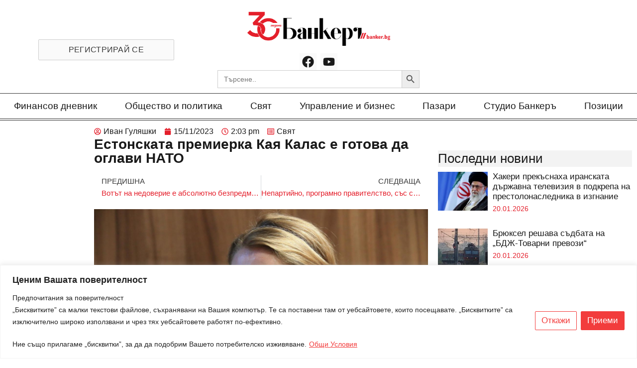

--- FILE ---
content_type: text/html; charset=UTF-8
request_url: https://banker.bg/2023/11/15/%D0%BA%D0%B0%D1%8F-%D0%BA%D0%B0%D0%BB%D0%B0%D1%81-%D0%B5-%D0%B3%D0%BE%D1%82%D0%BE%D0%B2%D0%B0-%D0%B4%D0%B0-%D0%BE%D0%B3%D0%BB%D0%B0%D0%B2%D0%B8-%D0%BD%D0%B0%D1%82%D0%BE/
body_size: 39250
content:
<!doctype html>
<html lang="bg-BG" prefix="og: https://ogp.me/ns#">
<head>
	<meta charset="UTF-8">
		<meta name="viewport" content="width=device-width, initial-scale=1">
	<link rel="profile" href="https://gmpg.org/xfn/11">
	
<!-- Search Engine Optimization by Rank Math PRO - https://rankmath.com/ -->
<title>Естонската премиерка Кая Калас е готова да оглави НАТО</title>
<meta name="description" content="Естонската премиерка Кая Калас заяви, че се интересува от възможността да поеме най-високия пост в НАТО, съобщи изданието &quot;Политико&quot;, предаде БТА."/>
<meta name="robots" content="follow, index, max-snippet:-1, max-video-preview:-1, max-image-preview:large"/>
<link rel="canonical" href="https://banker.bg/2023/11/15/%d0%ba%d0%b0%d1%8f-%d0%ba%d0%b0%d0%bb%d0%b0%d1%81-%d0%b5-%d0%b3%d0%be%d1%82%d0%be%d0%b2%d0%b0-%d0%b4%d0%b0-%d0%be%d0%b3%d0%bb%d0%b0%d0%b2%d0%b8-%d0%bd%d0%b0%d1%82%d0%be/" />
<meta property="og:locale" content="bg_BG" />
<meta property="og:type" content="article" />
<meta property="og:title" content="Естонската премиерка Кая Калас е готова да оглави НАТО" />
<meta property="og:description" content="Естонската премиерка Кая Калас заяви, че се интересува от възможността да поеме най-високия пост в НАТО, съобщи изданието &quot;Политико&quot;, предаде БТА." />
<meta property="og:url" content="https://banker.bg/2023/11/15/%d0%ba%d0%b0%d1%8f-%d0%ba%d0%b0%d0%bb%d0%b0%d1%81-%d0%b5-%d0%b3%d0%be%d1%82%d0%be%d0%b2%d0%b0-%d0%b4%d0%b0-%d0%be%d0%b3%d0%bb%d0%b0%d0%b2%d0%b8-%d0%bd%d0%b0%d1%82%d0%be/" />
<meta property="og:site_name" content="Banker" />
<meta property="article:publisher" content="https://www.facebook.com/vestnikbanker" />
<meta property="article:tag" content="кая калас" />
<meta property="article:tag" content="нато" />
<meta property="article:section" content="Свят" />
<meta property="og:updated_time" content="2023-11-15T14:04:05+02:00" />
<meta property="og:image" content="https://banker.bg/wp-content/uploads/7cbaeab5-6814-4aba-b445-9f6751e8c53e-1.jpg" />
<meta property="og:image:secure_url" content="https://banker.bg/wp-content/uploads/7cbaeab5-6814-4aba-b445-9f6751e8c53e-1.jpg" />
<meta property="og:image:width" content="1370" />
<meta property="og:image:height" content="820" />
<meta property="og:image:alt" content="ЕС отпуска рекордни 25 милиарда евро за Украйна през 2025 година" />
<meta property="og:image:type" content="image/jpeg" />
<meta property="article:published_time" content="2023-11-15T14:03:59+02:00" />
<meta property="article:modified_time" content="2023-11-15T14:04:05+02:00" />
<meta name="twitter:card" content="summary_large_image" />
<meta name="twitter:title" content="Естонската премиерка Кая Калас е готова да оглави НАТО" />
<meta name="twitter:description" content="Естонската премиерка Кая Калас заяви, че се интересува от възможността да поеме най-високия пост в НАТО, съобщи изданието &quot;Политико&quot;, предаде БТА." />
<meta name="twitter:image" content="https://banker.bg/wp-content/uploads/7cbaeab5-6814-4aba-b445-9f6751e8c53e-1.jpg" />
<meta name="twitter:label1" content="Written by" />
<meta name="twitter:data1" content="Иван Гуляшки" />
<meta name="twitter:label2" content="Time to read" />
<meta name="twitter:data2" content="Less than a minute" />
<script type="application/ld+json" class="rank-math-schema-pro">{"@context":"https://schema.org","@graph":[{"@type":["NewsMediaOrganization","Organization"],"@id":"https://banker.bg/#organization","name":"Banker","url":"https://banker.bg","sameAs":["https://www.facebook.com/vestnikbanker"],"logo":{"@type":"ImageObject","@id":"https://banker.bg/#logo","url":"https://banker.bg/wp-content/uploads/banker30-1-1-600x143-1.png","contentUrl":"https://banker.bg/wp-content/uploads/banker30-1-1-600x143-1.png","caption":"Banker","inLanguage":"bg-BG"}},{"@type":"WebSite","@id":"https://banker.bg/#website","url":"https://banker.bg","name":"Banker","publisher":{"@id":"https://banker.bg/#organization"},"inLanguage":"bg-BG"},{"@type":"ImageObject","@id":"https://banker.bg/wp-content/uploads/7cbaeab5-6814-4aba-b445-9f6751e8c53e-1.jpg","url":"https://banker.bg/wp-content/uploads/7cbaeab5-6814-4aba-b445-9f6751e8c53e-1.jpg","width":"1370","height":"820","caption":"\u0415\u0421 \u043e\u0442\u043f\u0443\u0441\u043a\u0430 \u0440\u0435\u043a\u043e\u0440\u0434\u043d\u0438 25 \u043c\u0438\u043b\u0438\u0430\u0440\u0434\u0430 \u0435\u0432\u0440\u043e \u0437\u0430 \u0423\u043a\u0440\u0430\u0439\u043d\u0430 \u043f\u0440\u0435\u0437 2025 \u0433\u043e\u0434\u0438\u043d\u0430","inLanguage":"bg-BG"},{"@type":"WebPage","@id":"https://banker.bg/2023/11/15/%d0%ba%d0%b0%d1%8f-%d0%ba%d0%b0%d0%bb%d0%b0%d1%81-%d0%b5-%d0%b3%d0%be%d1%82%d0%be%d0%b2%d0%b0-%d0%b4%d0%b0-%d0%be%d0%b3%d0%bb%d0%b0%d0%b2%d0%b8-%d0%bd%d0%b0%d1%82%d0%be/#webpage","url":"https://banker.bg/2023/11/15/%d0%ba%d0%b0%d1%8f-%d0%ba%d0%b0%d0%bb%d0%b0%d1%81-%d0%b5-%d0%b3%d0%be%d1%82%d0%be%d0%b2%d0%b0-%d0%b4%d0%b0-%d0%be%d0%b3%d0%bb%d0%b0%d0%b2%d0%b8-%d0%bd%d0%b0%d1%82%d0%be/","name":"\u0415\u0441\u0442\u043e\u043d\u0441\u043a\u0430\u0442\u0430 \u043f\u0440\u0435\u043c\u0438\u0435\u0440\u043a\u0430 \u041a\u0430\u044f \u041a\u0430\u043b\u0430\u0441 \u0435 \u0433\u043e\u0442\u043e\u0432\u0430 \u0434\u0430 \u043e\u0433\u043b\u0430\u0432\u0438 \u041d\u0410\u0422\u041e","datePublished":"2023-11-15T14:03:59+02:00","dateModified":"2023-11-15T14:04:05+02:00","isPartOf":{"@id":"https://banker.bg/#website"},"primaryImageOfPage":{"@id":"https://banker.bg/wp-content/uploads/7cbaeab5-6814-4aba-b445-9f6751e8c53e-1.jpg"},"inLanguage":"bg-BG"},{"@type":"Person","@id":"https://banker.bg/author/ivangouliashki/","name":"\u0418\u0432\u0430\u043d \u0413\u0443\u043b\u044f\u0448\u043a\u0438","url":"https://banker.bg/author/ivangouliashki/","image":{"@type":"ImageObject","@id":"https://secure.gravatar.com/avatar/b6c99e4e8f4f8e3638cfe04793811a3b?s=96&amp;d=mm&amp;r=g","url":"https://secure.gravatar.com/avatar/b6c99e4e8f4f8e3638cfe04793811a3b?s=96&amp;d=mm&amp;r=g","caption":"\u0418\u0432\u0430\u043d \u0413\u0443\u043b\u044f\u0448\u043a\u0438","inLanguage":"bg-BG"},"sameAs":["http://banker.bg"],"worksFor":{"@id":"https://banker.bg/#organization"}},{"@type":"NewsArticle","headline":"\u0415\u0441\u0442\u043e\u043d\u0441\u043a\u0430\u0442\u0430 \u043f\u0440\u0435\u043c\u0438\u0435\u0440\u043a\u0430 \u041a\u0430\u044f \u041a\u0430\u043b\u0430\u0441 \u0435 \u0433\u043e\u0442\u043e\u0432\u0430 \u0434\u0430 \u043e\u0433\u043b\u0430\u0432\u0438 \u041d\u0410\u0422\u041e","keywords":"\u043a\u0430\u043b\u0430\u0441,\u043a\u0430\u044f \u043a\u0430\u043b\u0430\u0441,\u043d\u0430\u0442\u043e,\u043f\u0440\u0435\u043c\u0438\u0435\u0440\u043a\u0430,\u0435\u0441,\u0440\u0443\u0441\u0438\u044f,\u0443\u043a\u0440\u0430\u0439\u043d\u0430","datePublished":"2023-11-15T14:03:59+02:00","dateModified":"2023-11-15T14:04:05+02:00","articleSection":"\u0421\u0432\u044f\u0442","author":{"@id":"https://banker.bg/author/ivangouliashki/","name":"\u0418\u0432\u0430\u043d \u0413\u0443\u043b\u044f\u0448\u043a\u0438"},"publisher":{"@id":"https://banker.bg/#organization"},"description":"\u0415\u0441\u0442\u043e\u043d\u0441\u043a\u0430\u0442\u0430 \u043f\u0440\u0435\u043c\u0438\u0435\u0440\u043a\u0430 \u041a\u0430\u044f \u041a\u0430\u043b\u0430\u0441 \u0437\u0430\u044f\u0432\u0438, \u0447\u0435 \u0441\u0435 \u0438\u043d\u0442\u0435\u0440\u0435\u0441\u0443\u0432\u0430 \u043e\u0442 \u0432\u044a\u0437\u043c\u043e\u0436\u043d\u043e\u0441\u0442\u0442\u0430 \u0434\u0430 \u043f\u043e\u0435\u043c\u0435 \u043d\u0430\u0439-\u0432\u0438\u0441\u043e\u043a\u0438\u044f \u043f\u043e\u0441\u0442 \u0432 \u041d\u0410\u0422\u041e, \u0441\u044a\u043e\u0431\u0449\u0438 \u0438\u0437\u0434\u0430\u043d\u0438\u0435\u0442\u043e &quot;\u041f\u043e\u043b\u0438\u0442\u0438\u043a\u043e&quot;, \u043f\u0440\u0435\u0434\u0430\u0434\u0435 \u0411\u0422\u0410.","copyrightYear":"2023","copyrightHolder":{"@id":"https://banker.bg/#organization"},"name":"\u0415\u0441\u0442\u043e\u043d\u0441\u043a\u0430\u0442\u0430 \u043f\u0440\u0435\u043c\u0438\u0435\u0440\u043a\u0430 \u041a\u0430\u044f \u041a\u0430\u043b\u0430\u0441 \u0435 \u0433\u043e\u0442\u043e\u0432\u0430 \u0434\u0430 \u043e\u0433\u043b\u0430\u0432\u0438 \u041d\u0410\u0422\u041e","@id":"https://banker.bg/2023/11/15/%d0%ba%d0%b0%d1%8f-%d0%ba%d0%b0%d0%bb%d0%b0%d1%81-%d0%b5-%d0%b3%d0%be%d1%82%d0%be%d0%b2%d0%b0-%d0%b4%d0%b0-%d0%be%d0%b3%d0%bb%d0%b0%d0%b2%d0%b8-%d0%bd%d0%b0%d1%82%d0%be/#richSnippet","isPartOf":{"@id":"https://banker.bg/2023/11/15/%d0%ba%d0%b0%d1%8f-%d0%ba%d0%b0%d0%bb%d0%b0%d1%81-%d0%b5-%d0%b3%d0%be%d1%82%d0%be%d0%b2%d0%b0-%d0%b4%d0%b0-%d0%be%d0%b3%d0%bb%d0%b0%d0%b2%d0%b8-%d0%bd%d0%b0%d1%82%d0%be/#webpage"},"image":{"@id":"https://banker.bg/wp-content/uploads/7cbaeab5-6814-4aba-b445-9f6751e8c53e-1.jpg"},"inLanguage":"bg-BG","mainEntityOfPage":{"@id":"https://banker.bg/2023/11/15/%d0%ba%d0%b0%d1%8f-%d0%ba%d0%b0%d0%bb%d0%b0%d1%81-%d0%b5-%d0%b3%d0%be%d1%82%d0%be%d0%b2%d0%b0-%d0%b4%d0%b0-%d0%be%d0%b3%d0%bb%d0%b0%d0%b2%d0%b8-%d0%bd%d0%b0%d1%82%d0%be/#webpage"}}]}</script>
<!-- /Rank Math WordPress SEO plugin -->

<link rel="alternate" type="application/rss+xml" title="Новини от България и света.  Актуални новини, събития, анализи, интервюта с главните действащи лица от политиката, бизнеса и финансите.  Новини в развитие. &raquo; Поток" href="https://banker.bg/feed/" />
<link rel="alternate" type="application/rss+xml" title="Новини от България и света.  Актуални новини, събития, анализи, интервюта с главните действащи лица от политиката, бизнеса и финансите.  Новини в развитие. &raquo; поток за коментари" href="https://banker.bg/comments/feed/" />
<link rel="alternate" type="application/rss+xml" title="Новини от България и света.  Актуални новини, събития, анализи, интервюта с главните действащи лица от политиката, бизнеса и финансите.  Новини в развитие. &raquo; поток за коментари на Естонската премиерка Кая Калас е готова да оглави НАТО" href="https://banker.bg/2023/11/15/%d0%ba%d0%b0%d1%8f-%d0%ba%d0%b0%d0%bb%d0%b0%d1%81-%d0%b5-%d0%b3%d0%be%d1%82%d0%be%d0%b2%d0%b0-%d0%b4%d0%b0-%d0%be%d0%b3%d0%bb%d0%b0%d0%b2%d0%b8-%d0%bd%d0%b0%d1%82%d0%be/feed/" />
<script>
window._wpemojiSettings = {"baseUrl":"https:\/\/s.w.org\/images\/core\/emoji\/14.0.0\/72x72\/","ext":".png","svgUrl":"https:\/\/s.w.org\/images\/core\/emoji\/14.0.0\/svg\/","svgExt":".svg","source":{"concatemoji":"https:\/\/banker.bg\/wp-includes\/js\/wp-emoji-release.min.js?ver=6.4.2"}};
/*! This file is auto-generated */
!function(i,n){var o,s,e;function c(e){try{var t={supportTests:e,timestamp:(new Date).valueOf()};sessionStorage.setItem(o,JSON.stringify(t))}catch(e){}}function p(e,t,n){e.clearRect(0,0,e.canvas.width,e.canvas.height),e.fillText(t,0,0);var t=new Uint32Array(e.getImageData(0,0,e.canvas.width,e.canvas.height).data),r=(e.clearRect(0,0,e.canvas.width,e.canvas.height),e.fillText(n,0,0),new Uint32Array(e.getImageData(0,0,e.canvas.width,e.canvas.height).data));return t.every(function(e,t){return e===r[t]})}function u(e,t,n){switch(t){case"flag":return n(e,"\ud83c\udff3\ufe0f\u200d\u26a7\ufe0f","\ud83c\udff3\ufe0f\u200b\u26a7\ufe0f")?!1:!n(e,"\ud83c\uddfa\ud83c\uddf3","\ud83c\uddfa\u200b\ud83c\uddf3")&&!n(e,"\ud83c\udff4\udb40\udc67\udb40\udc62\udb40\udc65\udb40\udc6e\udb40\udc67\udb40\udc7f","\ud83c\udff4\u200b\udb40\udc67\u200b\udb40\udc62\u200b\udb40\udc65\u200b\udb40\udc6e\u200b\udb40\udc67\u200b\udb40\udc7f");case"emoji":return!n(e,"\ud83e\udef1\ud83c\udffb\u200d\ud83e\udef2\ud83c\udfff","\ud83e\udef1\ud83c\udffb\u200b\ud83e\udef2\ud83c\udfff")}return!1}function f(e,t,n){var r="undefined"!=typeof WorkerGlobalScope&&self instanceof WorkerGlobalScope?new OffscreenCanvas(300,150):i.createElement("canvas"),a=r.getContext("2d",{willReadFrequently:!0}),o=(a.textBaseline="top",a.font="600 32px Arial",{});return e.forEach(function(e){o[e]=t(a,e,n)}),o}function t(e){var t=i.createElement("script");t.src=e,t.defer=!0,i.head.appendChild(t)}"undefined"!=typeof Promise&&(o="wpEmojiSettingsSupports",s=["flag","emoji"],n.supports={everything:!0,everythingExceptFlag:!0},e=new Promise(function(e){i.addEventListener("DOMContentLoaded",e,{once:!0})}),new Promise(function(t){var n=function(){try{var e=JSON.parse(sessionStorage.getItem(o));if("object"==typeof e&&"number"==typeof e.timestamp&&(new Date).valueOf()<e.timestamp+604800&&"object"==typeof e.supportTests)return e.supportTests}catch(e){}return null}();if(!n){if("undefined"!=typeof Worker&&"undefined"!=typeof OffscreenCanvas&&"undefined"!=typeof URL&&URL.createObjectURL&&"undefined"!=typeof Blob)try{var e="postMessage("+f.toString()+"("+[JSON.stringify(s),u.toString(),p.toString()].join(",")+"));",r=new Blob([e],{type:"text/javascript"}),a=new Worker(URL.createObjectURL(r),{name:"wpTestEmojiSupports"});return void(a.onmessage=function(e){c(n=e.data),a.terminate(),t(n)})}catch(e){}c(n=f(s,u,p))}t(n)}).then(function(e){for(var t in e)n.supports[t]=e[t],n.supports.everything=n.supports.everything&&n.supports[t],"flag"!==t&&(n.supports.everythingExceptFlag=n.supports.everythingExceptFlag&&n.supports[t]);n.supports.everythingExceptFlag=n.supports.everythingExceptFlag&&!n.supports.flag,n.DOMReady=!1,n.readyCallback=function(){n.DOMReady=!0}}).then(function(){return e}).then(function(){var e;n.supports.everything||(n.readyCallback(),(e=n.source||{}).concatemoji?t(e.concatemoji):e.wpemoji&&e.twemoji&&(t(e.twemoji),t(e.wpemoji)))}))}((window,document),window._wpemojiSettings);
</script>
<!-- banker.bg is managing ads with Advanced Ads 2.0.16 – https://wpadvancedads.com/ --><!--noptimize--><script id="banke-ready">
			window.advanced_ads_ready=function(e,a){a=a||"complete";var d=function(e){return"interactive"===a?"loading"!==e:"complete"===e};d(document.readyState)?e():document.addEventListener("readystatechange",(function(a){d(a.target.readyState)&&e()}),{once:"interactive"===a})},window.advanced_ads_ready_queue=window.advanced_ads_ready_queue||[];		</script>
		<!--/noptimize--><link rel='stylesheet' id='anwp-pg-premium-styles-css' href='https://banker.bg/wp-content/plugins/anwp-post-grid-for-elementor-premium/public/css/styles.min.css?ver=1.0.1' media='all' />
<link rel='stylesheet' id='anwp-pg-styles-css' href='https://banker.bg/wp-content/plugins/anwp-post-grid-for-elementor/public/css/styles.min.css?ver=1.2.0' media='all' />
<style id='wp-emoji-styles-inline-css'>

	img.wp-smiley, img.emoji {
		display: inline !important;
		border: none !important;
		box-shadow: none !important;
		height: 1em !important;
		width: 1em !important;
		margin: 0 0.07em !important;
		vertical-align: -0.1em !important;
		background: none !important;
		padding: 0 !important;
	}
</style>
<link rel='stylesheet' id='wp-block-library-css' href='https://banker.bg/wp-includes/css/dist/block-library/style.min.css?ver=6.4.2' media='all' />
<link rel='stylesheet' id='mailster-form-style-css' href='https://banker.bg/wp-content/plugins/mailster/build/form/style-index.css?ver=6.4.2' media='all' />
<style id='rank-math-toc-block-style-inline-css'>
.wp-block-rank-math-toc-block nav ol{counter-reset:item}.wp-block-rank-math-toc-block nav ol li{display:block}.wp-block-rank-math-toc-block nav ol li:before{content:counters(item, ".") " ";counter-increment:item}

</style>
<link rel='stylesheet' id='jet-engine-frontend-css' href='https://banker.bg/wp-content/plugins/jet-engine/assets/css/frontend.css?ver=3.2.6' media='all' />
<style id='classic-theme-styles-inline-css'>
/*! This file is auto-generated */
.wp-block-button__link{color:#fff;background-color:#32373c;border-radius:9999px;box-shadow:none;text-decoration:none;padding:calc(.667em + 2px) calc(1.333em + 2px);font-size:1.125em}.wp-block-file__button{background:#32373c;color:#fff;text-decoration:none}
</style>
<style id='global-styles-inline-css'>
body{--wp--preset--color--black: #000000;--wp--preset--color--cyan-bluish-gray: #abb8c3;--wp--preset--color--white: #ffffff;--wp--preset--color--pale-pink: #f78da7;--wp--preset--color--vivid-red: #cf2e2e;--wp--preset--color--luminous-vivid-orange: #ff6900;--wp--preset--color--luminous-vivid-amber: #fcb900;--wp--preset--color--light-green-cyan: #7bdcb5;--wp--preset--color--vivid-green-cyan: #00d084;--wp--preset--color--pale-cyan-blue: #8ed1fc;--wp--preset--color--vivid-cyan-blue: #0693e3;--wp--preset--color--vivid-purple: #9b51e0;--wp--preset--gradient--vivid-cyan-blue-to-vivid-purple: linear-gradient(135deg,rgba(6,147,227,1) 0%,rgb(155,81,224) 100%);--wp--preset--gradient--light-green-cyan-to-vivid-green-cyan: linear-gradient(135deg,rgb(122,220,180) 0%,rgb(0,208,130) 100%);--wp--preset--gradient--luminous-vivid-amber-to-luminous-vivid-orange: linear-gradient(135deg,rgba(252,185,0,1) 0%,rgba(255,105,0,1) 100%);--wp--preset--gradient--luminous-vivid-orange-to-vivid-red: linear-gradient(135deg,rgba(255,105,0,1) 0%,rgb(207,46,46) 100%);--wp--preset--gradient--very-light-gray-to-cyan-bluish-gray: linear-gradient(135deg,rgb(238,238,238) 0%,rgb(169,184,195) 100%);--wp--preset--gradient--cool-to-warm-spectrum: linear-gradient(135deg,rgb(74,234,220) 0%,rgb(151,120,209) 20%,rgb(207,42,186) 40%,rgb(238,44,130) 60%,rgb(251,105,98) 80%,rgb(254,248,76) 100%);--wp--preset--gradient--blush-light-purple: linear-gradient(135deg,rgb(255,206,236) 0%,rgb(152,150,240) 100%);--wp--preset--gradient--blush-bordeaux: linear-gradient(135deg,rgb(254,205,165) 0%,rgb(254,45,45) 50%,rgb(107,0,62) 100%);--wp--preset--gradient--luminous-dusk: linear-gradient(135deg,rgb(255,203,112) 0%,rgb(199,81,192) 50%,rgb(65,88,208) 100%);--wp--preset--gradient--pale-ocean: linear-gradient(135deg,rgb(255,245,203) 0%,rgb(182,227,212) 50%,rgb(51,167,181) 100%);--wp--preset--gradient--electric-grass: linear-gradient(135deg,rgb(202,248,128) 0%,rgb(113,206,126) 100%);--wp--preset--gradient--midnight: linear-gradient(135deg,rgb(2,3,129) 0%,rgb(40,116,252) 100%);--wp--preset--font-size--small: 13px;--wp--preset--font-size--medium: 20px;--wp--preset--font-size--large: 36px;--wp--preset--font-size--x-large: 42px;--wp--preset--spacing--20: 0.44rem;--wp--preset--spacing--30: 0.67rem;--wp--preset--spacing--40: 1rem;--wp--preset--spacing--50: 1.5rem;--wp--preset--spacing--60: 2.25rem;--wp--preset--spacing--70: 3.38rem;--wp--preset--spacing--80: 5.06rem;--wp--preset--shadow--natural: 6px 6px 9px rgba(0, 0, 0, 0.2);--wp--preset--shadow--deep: 12px 12px 50px rgba(0, 0, 0, 0.4);--wp--preset--shadow--sharp: 6px 6px 0px rgba(0, 0, 0, 0.2);--wp--preset--shadow--outlined: 6px 6px 0px -3px rgba(255, 255, 255, 1), 6px 6px rgba(0, 0, 0, 1);--wp--preset--shadow--crisp: 6px 6px 0px rgba(0, 0, 0, 1);}:where(.is-layout-flex){gap: 0.5em;}:where(.is-layout-grid){gap: 0.5em;}body .is-layout-flow > .alignleft{float: left;margin-inline-start: 0;margin-inline-end: 2em;}body .is-layout-flow > .alignright{float: right;margin-inline-start: 2em;margin-inline-end: 0;}body .is-layout-flow > .aligncenter{margin-left: auto !important;margin-right: auto !important;}body .is-layout-constrained > .alignleft{float: left;margin-inline-start: 0;margin-inline-end: 2em;}body .is-layout-constrained > .alignright{float: right;margin-inline-start: 2em;margin-inline-end: 0;}body .is-layout-constrained > .aligncenter{margin-left: auto !important;margin-right: auto !important;}body .is-layout-constrained > :where(:not(.alignleft):not(.alignright):not(.alignfull)){max-width: var(--wp--style--global--content-size);margin-left: auto !important;margin-right: auto !important;}body .is-layout-constrained > .alignwide{max-width: var(--wp--style--global--wide-size);}body .is-layout-flex{display: flex;}body .is-layout-flex{flex-wrap: wrap;align-items: center;}body .is-layout-flex > *{margin: 0;}body .is-layout-grid{display: grid;}body .is-layout-grid > *{margin: 0;}:where(.wp-block-columns.is-layout-flex){gap: 2em;}:where(.wp-block-columns.is-layout-grid){gap: 2em;}:where(.wp-block-post-template.is-layout-flex){gap: 1.25em;}:where(.wp-block-post-template.is-layout-grid){gap: 1.25em;}.has-black-color{color: var(--wp--preset--color--black) !important;}.has-cyan-bluish-gray-color{color: var(--wp--preset--color--cyan-bluish-gray) !important;}.has-white-color{color: var(--wp--preset--color--white) !important;}.has-pale-pink-color{color: var(--wp--preset--color--pale-pink) !important;}.has-vivid-red-color{color: var(--wp--preset--color--vivid-red) !important;}.has-luminous-vivid-orange-color{color: var(--wp--preset--color--luminous-vivid-orange) !important;}.has-luminous-vivid-amber-color{color: var(--wp--preset--color--luminous-vivid-amber) !important;}.has-light-green-cyan-color{color: var(--wp--preset--color--light-green-cyan) !important;}.has-vivid-green-cyan-color{color: var(--wp--preset--color--vivid-green-cyan) !important;}.has-pale-cyan-blue-color{color: var(--wp--preset--color--pale-cyan-blue) !important;}.has-vivid-cyan-blue-color{color: var(--wp--preset--color--vivid-cyan-blue) !important;}.has-vivid-purple-color{color: var(--wp--preset--color--vivid-purple) !important;}.has-black-background-color{background-color: var(--wp--preset--color--black) !important;}.has-cyan-bluish-gray-background-color{background-color: var(--wp--preset--color--cyan-bluish-gray) !important;}.has-white-background-color{background-color: var(--wp--preset--color--white) !important;}.has-pale-pink-background-color{background-color: var(--wp--preset--color--pale-pink) !important;}.has-vivid-red-background-color{background-color: var(--wp--preset--color--vivid-red) !important;}.has-luminous-vivid-orange-background-color{background-color: var(--wp--preset--color--luminous-vivid-orange) !important;}.has-luminous-vivid-amber-background-color{background-color: var(--wp--preset--color--luminous-vivid-amber) !important;}.has-light-green-cyan-background-color{background-color: var(--wp--preset--color--light-green-cyan) !important;}.has-vivid-green-cyan-background-color{background-color: var(--wp--preset--color--vivid-green-cyan) !important;}.has-pale-cyan-blue-background-color{background-color: var(--wp--preset--color--pale-cyan-blue) !important;}.has-vivid-cyan-blue-background-color{background-color: var(--wp--preset--color--vivid-cyan-blue) !important;}.has-vivid-purple-background-color{background-color: var(--wp--preset--color--vivid-purple) !important;}.has-black-border-color{border-color: var(--wp--preset--color--black) !important;}.has-cyan-bluish-gray-border-color{border-color: var(--wp--preset--color--cyan-bluish-gray) !important;}.has-white-border-color{border-color: var(--wp--preset--color--white) !important;}.has-pale-pink-border-color{border-color: var(--wp--preset--color--pale-pink) !important;}.has-vivid-red-border-color{border-color: var(--wp--preset--color--vivid-red) !important;}.has-luminous-vivid-orange-border-color{border-color: var(--wp--preset--color--luminous-vivid-orange) !important;}.has-luminous-vivid-amber-border-color{border-color: var(--wp--preset--color--luminous-vivid-amber) !important;}.has-light-green-cyan-border-color{border-color: var(--wp--preset--color--light-green-cyan) !important;}.has-vivid-green-cyan-border-color{border-color: var(--wp--preset--color--vivid-green-cyan) !important;}.has-pale-cyan-blue-border-color{border-color: var(--wp--preset--color--pale-cyan-blue) !important;}.has-vivid-cyan-blue-border-color{border-color: var(--wp--preset--color--vivid-cyan-blue) !important;}.has-vivid-purple-border-color{border-color: var(--wp--preset--color--vivid-purple) !important;}.has-vivid-cyan-blue-to-vivid-purple-gradient-background{background: var(--wp--preset--gradient--vivid-cyan-blue-to-vivid-purple) !important;}.has-light-green-cyan-to-vivid-green-cyan-gradient-background{background: var(--wp--preset--gradient--light-green-cyan-to-vivid-green-cyan) !important;}.has-luminous-vivid-amber-to-luminous-vivid-orange-gradient-background{background: var(--wp--preset--gradient--luminous-vivid-amber-to-luminous-vivid-orange) !important;}.has-luminous-vivid-orange-to-vivid-red-gradient-background{background: var(--wp--preset--gradient--luminous-vivid-orange-to-vivid-red) !important;}.has-very-light-gray-to-cyan-bluish-gray-gradient-background{background: var(--wp--preset--gradient--very-light-gray-to-cyan-bluish-gray) !important;}.has-cool-to-warm-spectrum-gradient-background{background: var(--wp--preset--gradient--cool-to-warm-spectrum) !important;}.has-blush-light-purple-gradient-background{background: var(--wp--preset--gradient--blush-light-purple) !important;}.has-blush-bordeaux-gradient-background{background: var(--wp--preset--gradient--blush-bordeaux) !important;}.has-luminous-dusk-gradient-background{background: var(--wp--preset--gradient--luminous-dusk) !important;}.has-pale-ocean-gradient-background{background: var(--wp--preset--gradient--pale-ocean) !important;}.has-electric-grass-gradient-background{background: var(--wp--preset--gradient--electric-grass) !important;}.has-midnight-gradient-background{background: var(--wp--preset--gradient--midnight) !important;}.has-small-font-size{font-size: var(--wp--preset--font-size--small) !important;}.has-medium-font-size{font-size: var(--wp--preset--font-size--medium) !important;}.has-large-font-size{font-size: var(--wp--preset--font-size--large) !important;}.has-x-large-font-size{font-size: var(--wp--preset--font-size--x-large) !important;}
.wp-block-navigation a:where(:not(.wp-element-button)){color: inherit;}
:where(.wp-block-post-template.is-layout-flex){gap: 1.25em;}:where(.wp-block-post-template.is-layout-grid){gap: 1.25em;}
:where(.wp-block-columns.is-layout-flex){gap: 2em;}:where(.wp-block-columns.is-layout-grid){gap: 2em;}
.wp-block-pullquote{font-size: 1.5em;line-height: 1.6;}
</style>
<link rel='stylesheet' id='woocommerce-layout-css' href='https://banker.bg/wp-content/plugins/woocommerce/assets/css/woocommerce-layout.css?ver=8.4.2' media='all' />
<link rel='stylesheet' id='woocommerce-smallscreen-css' href='https://banker.bg/wp-content/plugins/woocommerce/assets/css/woocommerce-smallscreen.css?ver=8.4.2' media='only screen and (max-width: 768px)' />
<link rel='stylesheet' id='woocommerce-general-css' href='https://banker.bg/wp-content/plugins/woocommerce/assets/css/woocommerce.css?ver=8.4.2' media='all' />
<style id='woocommerce-inline-inline-css'>
.woocommerce form .form-row .required { visibility: visible; }
</style>
<link rel='stylesheet' id='yop-public-css' href='https://banker.bg/wp-content/plugins/yop-poll/public/assets/css/yop-poll-public-6.5.29.css?ver=6.4.2' media='all' />
<link rel='stylesheet' id='ivory-search-styles-css' href='https://banker.bg/wp-content/plugins/add-search-to-menu/public/css/ivory-search.min.css?ver=5.5.7' media='all' />
<link rel='stylesheet' id='hello-elementor-css' href='https://banker.bg/wp-content/themes/hello-elementor/style.min.css?ver=2.6.1' media='all' />
<link rel='stylesheet' id='hello-elementor-theme-style-css' href='https://banker.bg/wp-content/themes/hello-elementor/theme.min.css?ver=2.6.1' media='all' />
<link rel='stylesheet' id='jet-fb-option-field-select-css' href='https://banker.bg/wp-content/plugins/jetformbuilder/modules/option-field/assets/build/select.css?ver=3.3.3' media='all' />
<link rel='stylesheet' id='jet-fb-advanced-choices-css' href='https://banker.bg/wp-content/plugins/jetformbuilder/modules/advanced-choices/assets-build/css/main.css?ver=3.3.3' media='all' />
<link rel='stylesheet' id='jet-fb-wysiwyg-css' href='https://banker.bg/wp-content/plugins/jetformbuilder/modules/wysiwyg/assets/build/wysiwyg.css?ver=3.3.3' media='all' />
<link rel='stylesheet' id='jet-fb-switcher-css' href='https://banker.bg/wp-content/plugins/jetformbuilder/modules/switcher/assets/build/switcher.css?ver=3.3.3' media='all' />
<link rel='stylesheet' id='elementor-frontend-css' href='https://banker.bg/wp-content/plugins/elementor/assets/css/frontend.min.css?ver=3.25.9' media='all' />
<link rel='stylesheet' id='widget-image-css' href='https://banker.bg/wp-content/plugins/elementor/assets/css/widget-image.min.css?ver=3.25.9' media='all' />
<link rel='stylesheet' id='widget-social-icons-css' href='https://banker.bg/wp-content/plugins/elementor/assets/css/widget-social-icons.min.css?ver=3.25.9' media='all' />
<link rel='stylesheet' id='e-apple-webkit-css' href='https://banker.bg/wp-content/plugins/elementor/assets/css/conditionals/apple-webkit.min.css?ver=3.25.9' media='all' />
<link rel='stylesheet' id='widget-nav-menu-css' href='https://banker.bg/wp-content/plugins/elementor-pro/assets/css/widget-nav-menu.min.css?ver=3.25.4' media='all' />
<link rel='stylesheet' id='widget-heading-css' href='https://banker.bg/wp-content/plugins/elementor/assets/css/widget-heading.min.css?ver=3.25.9' media='all' />
<link rel='stylesheet' id='widget-text-editor-css' href='https://banker.bg/wp-content/plugins/elementor/assets/css/widget-text-editor.min.css?ver=3.25.9' media='all' />
<link rel='stylesheet' id='widget-form-css' href='https://banker.bg/wp-content/plugins/elementor-pro/assets/css/widget-form.min.css?ver=3.25.4' media='all' />
<link rel='stylesheet' id='widget-divider-css' href='https://banker.bg/wp-content/plugins/elementor/assets/css/widget-divider.min.css?ver=3.25.9' media='all' />
<link rel='stylesheet' id='widget-icon-list-css' href='https://banker.bg/wp-content/plugins/elementor/assets/css/widget-icon-list.min.css?ver=3.25.9' media='all' />
<link rel='stylesheet' id='widget-post-info-css' href='https://banker.bg/wp-content/plugins/elementor-pro/assets/css/widget-post-info.min.css?ver=3.25.4' media='all' />
<link rel='stylesheet' id='widget-post-navigation-css' href='https://banker.bg/wp-content/plugins/elementor-pro/assets/css/widget-post-navigation.min.css?ver=3.25.4' media='all' />
<link rel='stylesheet' id='widget-share-buttons-css' href='https://banker.bg/wp-content/plugins/elementor-pro/assets/css/widget-share-buttons.min.css?ver=3.25.4' media='all' />
<link rel='stylesheet' id='widget-posts-css' href='https://banker.bg/wp-content/plugins/elementor-pro/assets/css/widget-posts.min.css?ver=3.25.4' media='all' />
<link rel='stylesheet' id='feedzy-rss-feeds-elementor-css' href='https://banker.bg/wp-content/plugins/feedzy-rss-feeds/css/feedzy-rss-feeds.css?ver=1' media='all' />
<link rel='stylesheet' id='swiper-css' href='https://banker.bg/wp-content/plugins/elementor/assets/lib/swiper/css/swiper.min.css?ver=5.3.6' media='all' />
<link rel='stylesheet' id='e-swiper-css' href='https://banker.bg/wp-content/plugins/elementor/assets/css/conditionals/e-swiper.min.css?ver=3.25.9' media='all' />
<link rel='stylesheet' id='elementor-post-612266-css' href='https://banker.bg/wp-content/uploads/elementor/css/post-612266.css?ver=1736430249' media='all' />
<link rel='stylesheet' id='e-popup-style-css' href='https://banker.bg/wp-content/plugins/elementor-pro/assets/css/conditionals/popup.min.css?ver=3.25.4' media='all' />
<link rel='stylesheet' id='elementor-post-1803230-css' href='https://banker.bg/wp-content/uploads/elementor/css/post-1803230.css?ver=1736430252' media='all' />
<link rel='stylesheet' id='elementor-post-18-css' href='https://banker.bg/wp-content/uploads/elementor/css/post-18.css?ver=1765917148' media='all' />
<link rel='stylesheet' id='elementor-post-2541-css' href='https://banker.bg/wp-content/uploads/elementor/css/post-2541.css?ver=1768312685' media='all' />
<script id="cookie-law-info-js-extra">
var _ckyConfig = {"_ipData":[],"_assetsURL":"https:\/\/banker.bg\/wp-content\/plugins\/cookie-law-info\/lite\/frontend\/images\/","_publicURL":"https:\/\/banker.bg","_expiry":"365","_categories":[{"name":"Necessary","slug":"necessary","isNecessary":true,"ccpaDoNotSell":true,"cookies":[],"active":true,"defaultConsent":{"gdpr":true,"ccpa":true}},{"name":"Functional","slug":"functional","isNecessary":false,"ccpaDoNotSell":true,"cookies":[],"active":true,"defaultConsent":{"gdpr":false,"ccpa":false}},{"name":"Analytics","slug":"analytics","isNecessary":false,"ccpaDoNotSell":true,"cookies":[],"active":true,"defaultConsent":{"gdpr":false,"ccpa":false}},{"name":"Performance","slug":"performance","isNecessary":false,"ccpaDoNotSell":true,"cookies":[],"active":true,"defaultConsent":{"gdpr":false,"ccpa":false}},{"name":"Advertisement","slug":"advertisement","isNecessary":false,"ccpaDoNotSell":true,"cookies":[],"active":true,"defaultConsent":{"gdpr":false,"ccpa":false}}],"_activeLaw":"gdpr","_rootDomain":"","_block":"1","_showBanner":"1","_bannerConfig":{"settings":{"type":"banner","position":"bottom","applicableLaw":"gdpr"},"behaviours":{"reloadBannerOnAccept":false,"loadAnalyticsByDefault":false,"animations":{"onLoad":"animate","onHide":"sticky"}},"config":{"revisitConsent":{"status":true,"tag":"revisit-consent","position":"bottom-left","meta":{"url":"#"},"styles":{"background-color":"#0056A7"},"elements":{"title":{"type":"text","tag":"revisit-consent-title","status":true,"styles":{"color":"#0056a7"}}}},"preferenceCenter":{"toggle":{"status":true,"tag":"detail-category-toggle","type":"toggle","states":{"active":{"styles":{"background-color":"#1863DC"}},"inactive":{"styles":{"background-color":"#D0D5D2"}}}}},"categoryPreview":{"status":false,"toggle":{"status":true,"tag":"detail-category-preview-toggle","type":"toggle","states":{"active":{"styles":{"background-color":"#1863DC"}},"inactive":{"styles":{"background-color":"#D0D5D2"}}}}},"videoPlaceholder":{"status":true,"styles":{"background-color":"#000000","border-color":"#000000","color":"#ffffff"}},"readMore":{"status":true,"tag":"readmore-button","type":"link","meta":{"noFollow":true,"newTab":true},"styles":{"color":"#F23C3C","background-color":"transparent","border-color":"transparent"}},"auditTable":{"status":true},"optOption":{"status":true,"toggle":{"status":true,"tag":"optout-option-toggle","type":"toggle","states":{"active":{"styles":{"background-color":"#1863dc"}},"inactive":{"styles":{"background-color":"#FFFFFF"}}}}}}},"_version":"3.0.8","_logConsent":"1","_tags":[{"tag":"accept-button","styles":{"color":"#FFFFFF","background-color":"#F23C3C","border-color":"#F23C3C"}},{"tag":"reject-button","styles":{"color":"#F23C3C","background-color":"transparent","border-color":"#F23C3C"}},{"tag":"settings-button","styles":{"color":"#F23C3C","background-color":"transparent","border-color":"#F23C3C"}},{"tag":"readmore-button","styles":{"color":"#F23C3C","background-color":"transparent","border-color":"transparent"}},{"tag":"donotsell-button","styles":{"color":"#1863DC","background-color":"transparent","border-color":"transparent"}},{"tag":"accept-button","styles":{"color":"#FFFFFF","background-color":"#F23C3C","border-color":"#F23C3C"}},{"tag":"revisit-consent","styles":{"background-color":"#0056A7"}}],"_shortCodes":[{"key":"cky_readmore","content":"<a href=\"https:\/\/banker.bg\/-\/\" class=\"cky-policy\" aria-label=\"\u041e\u0431\u0449\u0438 \u0423\u0441\u043b\u043e\u0432\u0438\u044f\" target=\"_blank\" rel=\"noopener\" data-cky-tag=\"readmore-button\">\u041e\u0431\u0449\u0438 \u0423\u0441\u043b\u043e\u0432\u0438\u044f<\/a>","tag":"readmore-button","status":true,"attributes":{"rel":"nofollow","target":"_blank"}},{"key":"cky_show_desc","content":"<button class=\"cky-show-desc-btn\" data-cky-tag=\"show-desc-button\" aria-label=\"Show more\">Show more<\/button>","tag":"show-desc-button","status":true,"attributes":[]},{"key":"cky_hide_desc","content":"<button class=\"cky-show-desc-btn\" data-cky-tag=\"hide-desc-button\" aria-label=\"Show less\">Show less<\/button>","tag":"hide-desc-button","status":true,"attributes":[]},{"key":"cky_category_toggle_label","content":"[cky_{{status}}_category_label] [cky_preference_{{category_slug}}_title]","tag":"","status":true,"attributes":[]},{"key":"cky_enable_category_label","content":"Enable","tag":"","status":true,"attributes":[]},{"key":"cky_disable_category_label","content":"Disable","tag":"","status":true,"attributes":[]},{"key":"cky_video_placeholder","content":"<div class=\"video-placeholder-normal\" data-cky-tag=\"video-placeholder\" id=\"[UNIQUEID]\"><p class=\"video-placeholder-text-normal\" data-cky-tag=\"placeholder-title\">Please accept cookies to access this content<\/p><\/div>","tag":"","status":true,"attributes":[]},{"key":"cky_enable_optout_label","content":"Enable","tag":"","status":true,"attributes":[]},{"key":"cky_disable_optout_label","content":"Disable","tag":"","status":true,"attributes":[]},{"key":"cky_optout_toggle_label","content":"[cky_{{status}}_optout_label] [cky_optout_option_title]","tag":"","status":true,"attributes":[]},{"key":"cky_optout_option_title","content":"Do Not Sell or Share My Personal Information","tag":"","status":true,"attributes":[]},{"key":"cky_optout_close_label","content":"Close","tag":"","status":true,"attributes":[]}],"_rtl":"","_providersToBlock":[]};
var _ckyStyles = {"css":".cky-overlay{background: #000000; opacity: 0.4; position: fixed; top: 0; left: 0; width: 100%; height: 100%; z-index: 99999999;}.cky-hide{display: none;}.cky-btn-revisit-wrapper{display: flex; align-items: center; justify-content: center; background: #0056a7; width: 45px; height: 45px; border-radius: 50%; position: fixed; z-index: 999999; cursor: pointer;}.cky-revisit-bottom-left{bottom: 15px; left: 15px;}.cky-revisit-bottom-right{bottom: 15px; right: 15px;}.cky-btn-revisit-wrapper .cky-btn-revisit{display: flex; align-items: center; justify-content: center; background: none; border: none; cursor: pointer; position: relative; margin: 0; padding: 0;}.cky-btn-revisit-wrapper .cky-btn-revisit img{max-width: fit-content; margin: 0; height: 30px; width: 30px;}.cky-revisit-bottom-left:hover::before{content: attr(data-tooltip); position: absolute; background: #4e4b66; color: #ffffff; left: calc(100% + 7px); font-size: 12px; line-height: 16px; width: max-content; padding: 4px 8px; border-radius: 4px;}.cky-revisit-bottom-left:hover::after{position: absolute; content: \"\"; border: 5px solid transparent; left: calc(100% + 2px); border-left-width: 0; border-right-color: #4e4b66;}.cky-revisit-bottom-right:hover::before{content: attr(data-tooltip); position: absolute; background: #4e4b66; color: #ffffff; right: calc(100% + 7px); font-size: 12px; line-height: 16px; width: max-content; padding: 4px 8px; border-radius: 4px;}.cky-revisit-bottom-right:hover::after{position: absolute; content: \"\"; border: 5px solid transparent; right: calc(100% + 2px); border-right-width: 0; border-left-color: #4e4b66;}.cky-revisit-hide{display: none;}.cky-consent-container{position: fixed; width: 100%; box-sizing: border-box; z-index: 9999999;}.cky-consent-container .cky-consent-bar{background: #ffffff; border: 1px solid; padding: 16.5px 24px; box-shadow: 0 -1px 10px 0 #acabab4d;}.cky-banner-bottom{bottom: 0; left: 0;}.cky-banner-top{top: 0; left: 0;}.cky-custom-brand-logo-wrapper .cky-custom-brand-logo{width: 100px; height: auto; margin: 0 0 12px 0;}.cky-notice .cky-title{color: #212121; font-weight: 700; font-size: 18px; line-height: 24px; margin: 0 0 12px 0;}.cky-notice-group{display: flex; justify-content: space-between; align-items: center; font-size: 14px; line-height: 24px; font-weight: 400;}.cky-notice-des *,.cky-preference-content-wrapper *,.cky-accordion-header-des *,.cky-gpc-wrapper .cky-gpc-desc *{font-size: 14px;}.cky-notice-des{color: #212121; font-size: 14px; line-height: 24px; font-weight: 400;}.cky-notice-des img{height: 25px; width: 25px;}.cky-consent-bar .cky-notice-des p,.cky-gpc-wrapper .cky-gpc-desc p,.cky-preference-body-wrapper .cky-preference-content-wrapper p,.cky-accordion-header-wrapper .cky-accordion-header-des p,.cky-cookie-des-table li div:last-child p{color: inherit; margin-top: 0;}.cky-notice-des P:last-child,.cky-preference-content-wrapper p:last-child,.cky-cookie-des-table li div:last-child p:last-child,.cky-gpc-wrapper .cky-gpc-desc p:last-child{margin-bottom: 0;}.cky-notice-des a.cky-policy,.cky-notice-des button.cky-policy{font-size: 14px; color: #1863dc; white-space: nowrap; cursor: pointer; background: transparent; border: 1px solid; text-decoration: underline;}.cky-notice-des button.cky-policy{padding: 0;}.cky-notice-des a.cky-policy:focus-visible,.cky-notice-des button.cky-policy:focus-visible,.cky-preference-content-wrapper .cky-show-desc-btn:focus-visible,.cky-accordion-header .cky-accordion-btn:focus-visible,.cky-preference-header .cky-btn-close:focus-visible,.cky-switch input[type=\"checkbox\"]:focus-visible,.cky-footer-wrapper a:focus-visible,.cky-btn:focus-visible{outline: 2px solid #1863dc; outline-offset: 2px;}.cky-btn:focus:not(:focus-visible),.cky-accordion-header .cky-accordion-btn:focus:not(:focus-visible),.cky-preference-content-wrapper .cky-show-desc-btn:focus:not(:focus-visible),.cky-btn-revisit-wrapper .cky-btn-revisit:focus:not(:focus-visible),.cky-preference-header .cky-btn-close:focus:not(:focus-visible),.cky-consent-bar .cky-banner-btn-close:focus:not(:focus-visible){outline: 0;}button.cky-show-desc-btn:not(:hover):not(:active){color: #1863dc; background: transparent;}button.cky-accordion-btn:not(:hover):not(:active),button.cky-banner-btn-close:not(:hover):not(:active),button.cky-btn-close:not(:hover):not(:active),button.cky-btn-revisit:not(:hover):not(:active){background: transparent;}.cky-consent-bar button:hover,.cky-modal.cky-modal-open button:hover,.cky-consent-bar button:focus,.cky-modal.cky-modal-open button:focus{text-decoration: none;}.cky-notice-btn-wrapper{display: flex; justify-content: center; align-items: center; margin-left: 15px;}.cky-notice-btn-wrapper .cky-btn{text-shadow: none; box-shadow: none;}.cky-btn{font-size: 14px; font-family: inherit; line-height: 24px; padding: 8px 27px; font-weight: 500; margin: 0 8px 0 0; border-radius: 2px; white-space: nowrap; cursor: pointer; text-align: center; text-transform: none; min-height: 0;}.cky-btn:hover{opacity: 0.8;}.cky-btn-customize{color: #1863dc; background: transparent; border: 2px solid #1863dc;}.cky-btn-reject{color: #1863dc; background: transparent; border: 2px solid #1863dc;}.cky-btn-accept{background: #1863dc; color: #ffffff; border: 2px solid #1863dc;}.cky-btn:last-child{margin-right: 0;}@media (max-width: 768px){.cky-notice-group{display: block;}.cky-notice-btn-wrapper{margin-left: 0;}.cky-notice-btn-wrapper .cky-btn{flex: auto; max-width: 100%; margin-top: 10px; white-space: unset;}}@media (max-width: 576px){.cky-notice-btn-wrapper{flex-direction: column;}.cky-custom-brand-logo-wrapper, .cky-notice .cky-title, .cky-notice-des, .cky-notice-btn-wrapper{padding: 0 28px;}.cky-consent-container .cky-consent-bar{padding: 16.5px 0;}.cky-notice-des{max-height: 40vh; overflow-y: scroll;}.cky-notice-btn-wrapper .cky-btn{width: 100%; padding: 8px; margin-right: 0;}.cky-notice-btn-wrapper .cky-btn-accept{order: 1;}.cky-notice-btn-wrapper .cky-btn-reject{order: 3;}.cky-notice-btn-wrapper .cky-btn-customize{order: 2;}}@media (max-width: 425px){.cky-custom-brand-logo-wrapper, .cky-notice .cky-title, .cky-notice-des, .cky-notice-btn-wrapper{padding: 0 24px;}.cky-notice-btn-wrapper{flex-direction: column;}.cky-btn{width: 100%; margin: 10px 0 0 0;}.cky-notice-btn-wrapper .cky-btn-customize{order: 2;}.cky-notice-btn-wrapper .cky-btn-reject{order: 3;}.cky-notice-btn-wrapper .cky-btn-accept{order: 1; margin-top: 16px;}}@media (max-width: 352px){.cky-notice .cky-title{font-size: 16px;}.cky-notice-des *{font-size: 12px;}.cky-notice-des, .cky-btn{font-size: 12px;}}.cky-modal.cky-modal-open{display: flex; visibility: visible; -webkit-transform: translate(-50%, -50%); -moz-transform: translate(-50%, -50%); -ms-transform: translate(-50%, -50%); -o-transform: translate(-50%, -50%); transform: translate(-50%, -50%); top: 50%; left: 50%; transition: all 1s ease;}.cky-modal{box-shadow: 0 32px 68px rgba(0, 0, 0, 0.3); margin: 0 auto; position: fixed; max-width: 100%; background: #ffffff; top: 50%; box-sizing: border-box; border-radius: 6px; z-index: 999999999; color: #212121; -webkit-transform: translate(-50%, 100%); -moz-transform: translate(-50%, 100%); -ms-transform: translate(-50%, 100%); -o-transform: translate(-50%, 100%); transform: translate(-50%, 100%); visibility: hidden; transition: all 0s ease;}.cky-preference-center{max-height: 79vh; overflow: hidden; width: 845px; overflow: hidden; flex: 1 1 0; display: flex; flex-direction: column; border-radius: 6px;}.cky-preference-header{display: flex; align-items: center; justify-content: space-between; padding: 22px 24px; border-bottom: 1px solid;}.cky-preference-header .cky-preference-title{font-size: 18px; font-weight: 700; line-height: 24px;}.cky-preference-header .cky-btn-close{margin: 0; cursor: pointer; vertical-align: middle; padding: 0; background: none; border: none; width: auto; height: auto; min-height: 0; line-height: 0; text-shadow: none; box-shadow: none;}.cky-preference-header .cky-btn-close img{margin: 0; height: 10px; width: 10px;}.cky-preference-body-wrapper{padding: 0 24px; flex: 1; overflow: auto; box-sizing: border-box;}.cky-preference-content-wrapper,.cky-gpc-wrapper .cky-gpc-desc{font-size: 14px; line-height: 24px; font-weight: 400; padding: 12px 0;}.cky-preference-content-wrapper{border-bottom: 1px solid;}.cky-preference-content-wrapper img{height: 25px; width: 25px;}.cky-preference-content-wrapper .cky-show-desc-btn{font-size: 14px; font-family: inherit; color: #1863dc; text-decoration: none; line-height: 24px; padding: 0; margin: 0; white-space: nowrap; cursor: pointer; background: transparent; border-color: transparent; text-transform: none; min-height: 0; text-shadow: none; box-shadow: none;}.cky-accordion-wrapper{margin-bottom: 10px;}.cky-accordion{border-bottom: 1px solid;}.cky-accordion:last-child{border-bottom: none;}.cky-accordion .cky-accordion-item{display: flex; margin-top: 10px;}.cky-accordion .cky-accordion-body{display: none;}.cky-accordion.cky-accordion-active .cky-accordion-body{display: block; padding: 0 22px; margin-bottom: 16px;}.cky-accordion-header-wrapper{cursor: pointer; width: 100%;}.cky-accordion-item .cky-accordion-header{display: flex; justify-content: space-between; align-items: center;}.cky-accordion-header .cky-accordion-btn{font-size: 16px; font-family: inherit; color: #212121; line-height: 24px; background: none; border: none; font-weight: 700; padding: 0; margin: 0; cursor: pointer; text-transform: none; min-height: 0; text-shadow: none; box-shadow: none;}.cky-accordion-header .cky-always-active{color: #008000; font-weight: 600; line-height: 24px; font-size: 14px;}.cky-accordion-header-des{font-size: 14px; line-height: 24px; margin: 10px 0 16px 0;}.cky-accordion-chevron{margin-right: 22px; position: relative; cursor: pointer;}.cky-accordion-chevron-hide{display: none;}.cky-accordion .cky-accordion-chevron i::before{content: \"\"; position: absolute; border-right: 1.4px solid; border-bottom: 1.4px solid; border-color: inherit; height: 6px; width: 6px; -webkit-transform: rotate(-45deg); -moz-transform: rotate(-45deg); -ms-transform: rotate(-45deg); -o-transform: rotate(-45deg); transform: rotate(-45deg); transition: all 0.2s ease-in-out; top: 8px;}.cky-accordion.cky-accordion-active .cky-accordion-chevron i::before{-webkit-transform: rotate(45deg); -moz-transform: rotate(45deg); -ms-transform: rotate(45deg); -o-transform: rotate(45deg); transform: rotate(45deg);}.cky-audit-table{background: #f4f4f4; border-radius: 6px;}.cky-audit-table .cky-empty-cookies-text{color: inherit; font-size: 12px; line-height: 24px; margin: 0; padding: 10px;}.cky-audit-table .cky-cookie-des-table{font-size: 12px; line-height: 24px; font-weight: normal; padding: 15px 10px; border-bottom: 1px solid; border-bottom-color: inherit; margin: 0;}.cky-audit-table .cky-cookie-des-table:last-child{border-bottom: none;}.cky-audit-table .cky-cookie-des-table li{list-style-type: none; display: flex; padding: 3px 0;}.cky-audit-table .cky-cookie-des-table li:first-child{padding-top: 0;}.cky-cookie-des-table li div:first-child{width: 100px; font-weight: 600; word-break: break-word; word-wrap: break-word;}.cky-cookie-des-table li div:last-child{flex: 1; word-break: break-word; word-wrap: break-word; margin-left: 8px;}.cky-footer-shadow{display: block; width: 100%; height: 40px; background: linear-gradient(180deg, rgba(255, 255, 255, 0) 0%, #ffffff 100%); position: absolute; bottom: calc(100% - 1px);}.cky-footer-wrapper{position: relative;}.cky-prefrence-btn-wrapper{display: flex; flex-wrap: wrap; align-items: center; justify-content: center; padding: 22px 24px; border-top: 1px solid;}.cky-prefrence-btn-wrapper .cky-btn{flex: auto; max-width: 100%; text-shadow: none; box-shadow: none;}.cky-btn-preferences{color: #1863dc; background: transparent; border: 2px solid #1863dc;}.cky-preference-header,.cky-preference-body-wrapper,.cky-preference-content-wrapper,.cky-accordion-wrapper,.cky-accordion,.cky-accordion-wrapper,.cky-footer-wrapper,.cky-prefrence-btn-wrapper{border-color: inherit;}@media (max-width: 845px){.cky-modal{max-width: calc(100% - 16px);}}@media (max-width: 576px){.cky-modal{max-width: 100%;}.cky-preference-center{max-height: 100vh;}.cky-prefrence-btn-wrapper{flex-direction: column;}.cky-accordion.cky-accordion-active .cky-accordion-body{padding-right: 0;}.cky-prefrence-btn-wrapper .cky-btn{width: 100%; margin: 10px 0 0 0;}.cky-prefrence-btn-wrapper .cky-btn-reject{order: 3;}.cky-prefrence-btn-wrapper .cky-btn-accept{order: 1; margin-top: 0;}.cky-prefrence-btn-wrapper .cky-btn-preferences{order: 2;}}@media (max-width: 425px){.cky-accordion-chevron{margin-right: 15px;}.cky-notice-btn-wrapper{margin-top: 0;}.cky-accordion.cky-accordion-active .cky-accordion-body{padding: 0 15px;}}@media (max-width: 352px){.cky-preference-header .cky-preference-title{font-size: 16px;}.cky-preference-header{padding: 16px 24px;}.cky-preference-content-wrapper *, .cky-accordion-header-des *{font-size: 12px;}.cky-preference-content-wrapper, .cky-preference-content-wrapper .cky-show-more, .cky-accordion-header .cky-always-active, .cky-accordion-header-des, .cky-preference-content-wrapper .cky-show-desc-btn, .cky-notice-des a.cky-policy{font-size: 12px;}.cky-accordion-header .cky-accordion-btn{font-size: 14px;}}.cky-switch{display: flex;}.cky-switch input[type=\"checkbox\"]{position: relative; width: 44px; height: 24px; margin: 0; background: #d0d5d2; -webkit-appearance: none; border-radius: 50px; cursor: pointer; outline: 0; border: none; top: 0;}.cky-switch input[type=\"checkbox\"]:checked{background: #1863dc;}.cky-switch input[type=\"checkbox\"]:before{position: absolute; content: \"\"; height: 20px; width: 20px; left: 2px; bottom: 2px; border-radius: 50%; background-color: white; -webkit-transition: 0.4s; transition: 0.4s; margin: 0;}.cky-switch input[type=\"checkbox\"]:after{display: none;}.cky-switch input[type=\"checkbox\"]:checked:before{-webkit-transform: translateX(20px); -ms-transform: translateX(20px); transform: translateX(20px);}@media (max-width: 425px){.cky-switch input[type=\"checkbox\"]{width: 38px; height: 21px;}.cky-switch input[type=\"checkbox\"]:before{height: 17px; width: 17px;}.cky-switch input[type=\"checkbox\"]:checked:before{-webkit-transform: translateX(17px); -ms-transform: translateX(17px); transform: translateX(17px);}}.cky-consent-bar .cky-banner-btn-close{position: absolute; right: 9px; top: 5px; background: none; border: none; cursor: pointer; padding: 0; margin: 0; min-height: 0; line-height: 0; height: auto; width: auto; text-shadow: none; box-shadow: none;}.cky-consent-bar .cky-banner-btn-close img{height: 9px; width: 9px; margin: 0;}.cky-notice-btn-wrapper .cky-btn-do-not-sell{font-size: 14px; line-height: 24px; padding: 6px 0; margin: 0; font-weight: 500; background: none; border-radius: 2px; border: none; white-space: nowrap; cursor: pointer; text-align: left; color: #1863dc; background: transparent; border-color: transparent; box-shadow: none; text-shadow: none;}.cky-consent-bar .cky-banner-btn-close:focus-visible,.cky-notice-btn-wrapper .cky-btn-do-not-sell:focus-visible,.cky-opt-out-btn-wrapper .cky-btn:focus-visible,.cky-opt-out-checkbox-wrapper input[type=\"checkbox\"].cky-opt-out-checkbox:focus-visible{outline: 2px solid #1863dc; outline-offset: 2px;}@media (max-width: 768px){.cky-notice-btn-wrapper{margin-left: 0; margin-top: 10px; justify-content: left;}.cky-notice-btn-wrapper .cky-btn-do-not-sell{padding: 0;}}@media (max-width: 352px){.cky-notice-btn-wrapper .cky-btn-do-not-sell, .cky-notice-des a.cky-policy{font-size: 12px;}}.cky-opt-out-wrapper{padding: 12px 0;}.cky-opt-out-wrapper .cky-opt-out-checkbox-wrapper{display: flex; align-items: center;}.cky-opt-out-checkbox-wrapper .cky-opt-out-checkbox-label{font-size: 16px; font-weight: 700; line-height: 24px; margin: 0 0 0 12px; cursor: pointer;}.cky-opt-out-checkbox-wrapper input[type=\"checkbox\"].cky-opt-out-checkbox{background-color: #ffffff; border: 1px solid black; width: 20px; height: 18.5px; margin: 0; -webkit-appearance: none; position: relative; display: flex; align-items: center; justify-content: center; border-radius: 2px; cursor: pointer;}.cky-opt-out-checkbox-wrapper input[type=\"checkbox\"].cky-opt-out-checkbox:checked{background-color: #1863dc; border: none;}.cky-opt-out-checkbox-wrapper input[type=\"checkbox\"].cky-opt-out-checkbox:checked::after{left: 6px; bottom: 4px; width: 7px; height: 13px; border: solid #ffffff; border-width: 0 3px 3px 0; border-radius: 2px; -webkit-transform: rotate(45deg); -ms-transform: rotate(45deg); transform: rotate(45deg); content: \"\"; position: absolute; box-sizing: border-box;}.cky-opt-out-checkbox-wrapper.cky-disabled .cky-opt-out-checkbox-label,.cky-opt-out-checkbox-wrapper.cky-disabled input[type=\"checkbox\"].cky-opt-out-checkbox{cursor: no-drop;}.cky-gpc-wrapper{margin: 0 0 0 32px;}.cky-footer-wrapper .cky-opt-out-btn-wrapper{display: flex; flex-wrap: wrap; align-items: center; justify-content: center; padding: 22px 24px;}.cky-opt-out-btn-wrapper .cky-btn{flex: auto; max-width: 100%; text-shadow: none; box-shadow: none;}.cky-opt-out-btn-wrapper .cky-btn-cancel{border: 1px solid #dedfe0; background: transparent; color: #858585;}.cky-opt-out-btn-wrapper .cky-btn-confirm{background: #1863dc; color: #ffffff; border: 1px solid #1863dc;}@media (max-width: 352px){.cky-opt-out-checkbox-wrapper .cky-opt-out-checkbox-label{font-size: 14px;}.cky-gpc-wrapper .cky-gpc-desc, .cky-gpc-wrapper .cky-gpc-desc *{font-size: 12px;}.cky-opt-out-checkbox-wrapper input[type=\"checkbox\"].cky-opt-out-checkbox{width: 16px; height: 16px;}.cky-opt-out-checkbox-wrapper input[type=\"checkbox\"].cky-opt-out-checkbox:checked::after{left: 5px; bottom: 4px; width: 3px; height: 9px;}.cky-gpc-wrapper{margin: 0 0 0 28px;}}.video-placeholder-youtube{background-size: 100% 100%; background-position: center; background-repeat: no-repeat; background-color: #b2b0b059; position: relative; display: flex; align-items: center; justify-content: center; max-width: 100%;}.video-placeholder-text-youtube{text-align: center; align-items: center; padding: 10px 16px; background-color: #000000cc; color: #ffffff; border: 1px solid; border-radius: 2px; cursor: pointer;}.video-placeholder-normal{background-image: url(\"\/wp-content\/plugins\/cookie-law-info\/lite\/frontend\/images\/placeholder.svg\"); background-size: 80px; background-position: center; background-repeat: no-repeat; background-color: #b2b0b059; position: relative; display: flex; align-items: flex-end; justify-content: center; max-width: 100%;}.video-placeholder-text-normal{align-items: center; padding: 10px 16px; text-align: center; border: 1px solid; border-radius: 2px; cursor: pointer;}.cky-rtl{direction: rtl; text-align: right;}.cky-rtl .cky-banner-btn-close{left: 9px; right: auto;}.cky-rtl .cky-notice-btn-wrapper .cky-btn:last-child{margin-right: 8px;}.cky-rtl .cky-notice-btn-wrapper .cky-btn:first-child{margin-right: 0;}.cky-rtl .cky-notice-btn-wrapper{margin-left: 0; margin-right: 15px;}.cky-rtl .cky-prefrence-btn-wrapper .cky-btn{margin-right: 8px;}.cky-rtl .cky-prefrence-btn-wrapper .cky-btn:first-child{margin-right: 0;}.cky-rtl .cky-accordion .cky-accordion-chevron i::before{border: none; border-left: 1.4px solid; border-top: 1.4px solid; left: 12px;}.cky-rtl .cky-accordion.cky-accordion-active .cky-accordion-chevron i::before{-webkit-transform: rotate(-135deg); -moz-transform: rotate(-135deg); -ms-transform: rotate(-135deg); -o-transform: rotate(-135deg); transform: rotate(-135deg);}@media (max-width: 768px){.cky-rtl .cky-notice-btn-wrapper{margin-right: 0;}}@media (max-width: 576px){.cky-rtl .cky-notice-btn-wrapper .cky-btn:last-child{margin-right: 0;}.cky-rtl .cky-prefrence-btn-wrapper .cky-btn{margin-right: 0;}.cky-rtl .cky-accordion.cky-accordion-active .cky-accordion-body{padding: 0 22px 0 0;}}@media (max-width: 425px){.cky-rtl .cky-accordion.cky-accordion-active .cky-accordion-body{padding: 0 15px 0 0;}}.cky-rtl .cky-opt-out-btn-wrapper .cky-btn{margin-right: 12px;}.cky-rtl .cky-opt-out-btn-wrapper .cky-btn:first-child{margin-right: 0;}.cky-rtl .cky-opt-out-checkbox-wrapper .cky-opt-out-checkbox-label{margin: 0 12px 0 0;}"};
</script>
<script src="https://banker.bg/wp-content/plugins/cookie-law-info/lite/frontend/js/script.min.js?ver=3.0.8" id="cookie-law-info-js"></script>
<script src="https://banker.bg/wp-includes/js/jquery/jquery.min.js?ver=3.7.1" id="jquery-core-js"></script>
<script src="https://banker.bg/wp-includes/js/jquery/jquery-migrate.min.js?ver=3.4.1" id="jquery-migrate-js"></script>
<script src="https://banker.bg/wp-content/plugins/woocommerce/assets/js/jquery-blockui/jquery.blockUI.min.js?ver=2.7.0-wc.8.4.2" id="jquery-blockui-js" defer data-wp-strategy="defer"></script>
<script id="wc-add-to-cart-js-extra">
var wc_add_to_cart_params = {"ajax_url":"\/wp-admin\/admin-ajax.php","wc_ajax_url":"\/?wc-ajax=%%endpoint%%","i18n_view_cart":"\u041f\u0440\u0435\u0433\u043b\u0435\u0434 \u043d\u0430 \u043a\u043e\u043b\u0438\u0447\u043a\u0430\u0442\u0430","cart_url":"https:\/\/banker.bg\/kolichka\/","is_cart":"","cart_redirect_after_add":"no"};
</script>
<script src="https://banker.bg/wp-content/plugins/woocommerce/assets/js/frontend/add-to-cart.min.js?ver=8.4.2" id="wc-add-to-cart-js" defer data-wp-strategy="defer"></script>
<script src="https://banker.bg/wp-content/plugins/woocommerce/assets/js/js-cookie/js.cookie.min.js?ver=2.1.4-wc.8.4.2" id="js-cookie-js" defer data-wp-strategy="defer"></script>
<script id="woocommerce-js-extra">
var woocommerce_params = {"ajax_url":"\/wp-admin\/admin-ajax.php","wc_ajax_url":"\/?wc-ajax=%%endpoint%%"};
</script>
<script src="https://banker.bg/wp-content/plugins/woocommerce/assets/js/frontend/woocommerce.min.js?ver=8.4.2" id="woocommerce-js" defer data-wp-strategy="defer"></script>
<script id="yop-public-js-extra">
var objectL10n = {"yopPollParams":{"urlParams":{"ajax":"https:\/\/banker.bg\/wp-admin\/admin-ajax.php","wpLogin":"https:\/\/banker.bg\/wp-login.php?redirect_to=https%3A%2F%2Fbanker.bg%2Fwp-admin%2Fadmin-ajax.php%3Faction%3Dyop_poll_record_wordpress_vote"},"apiParams":{"reCaptcha":{"siteKey":""},"reCaptchaV2Invisible":{"siteKey":""},"reCaptchaV3":{"siteKey":""},"hCaptcha":{"siteKey":""}},"captchaParams":{"imgPath":"https:\/\/banker.bg\/wp-content\/plugins\/yop-poll\/public\/assets\/img\/","url":"https:\/\/banker.bg\/wp-content\/plugins\/yop-poll\/app.php","accessibilityAlt":"Sound icon","accessibilityTitle":"Accessibility option: listen to a question and answer it!","accessibilityDescription":"Type below the <strong>answer<\/strong> to what you hear. Numbers or words:","explanation":"Click or touch the <strong>ANSWER<\/strong>","refreshAlt":"Refresh\/reload icon","refreshTitle":"Refresh\/reload: get new images and accessibility option!"},"voteParams":{"invalidPoll":"Invalid Poll","noAnswersSelected":"No answer selected","minAnswersRequired":"At least {min_answers_allowed} answer(s) required","maxAnswersRequired":"A max of {max_answers_allowed} answer(s) accepted","noAnswerForOther":"No other answer entered","noValueForCustomField":"{custom_field_name} is required","consentNotChecked":"You must agree to our terms and conditions","noCaptchaSelected":"Captcha is required","thankYou":"Thank you for your vote"},"resultsParams":{"singleVote":"vote","multipleVotes":"votes","singleAnswer":"answer","multipleAnswers":"answers"}}};
</script>
<script src="https://banker.bg/wp-content/plugins/yop-poll/public/assets/js/yop-poll-public-6.5.29.min.js?ver=6.4.2" id="yop-public-js"></script>
<script id="advanced-ads-advanced-js-js-extra">
var advads_options = {"blog_id":"1","privacy":{"enabled":false,"state":"not_needed"}};
</script>
<script src="https://banker.bg/wp-content/plugins/advanced-ads/public/assets/js/advanced.min.js?ver=2.0.16" id="advanced-ads-advanced-js-js"></script>
<link rel="https://api.w.org/" href="https://banker.bg/wp-json/" /><link rel="alternate" type="application/json" href="https://banker.bg/wp-json/wp/v2/posts/1753381" /><link rel="EditURI" type="application/rsd+xml" title="RSD" href="https://banker.bg/xmlrpc.php?rsd" />

<link rel='shortlink' href='https://banker.bg/?p=1753381' />
<link rel="alternate" type="application/json+oembed" href="https://banker.bg/wp-json/oembed/1.0/embed?url=https%3A%2F%2Fbanker.bg%2F2023%2F11%2F15%2F%25d0%25ba%25d0%25b0%25d1%258f-%25d0%25ba%25d0%25b0%25d0%25bb%25d0%25b0%25d1%2581-%25d0%25b5-%25d0%25b3%25d0%25be%25d1%2582%25d0%25be%25d0%25b2%25d0%25b0-%25d0%25b4%25d0%25b0-%25d0%25be%25d0%25b3%25d0%25bb%25d0%25b0%25d0%25b2%25d0%25b8-%25d0%25bd%25d0%25b0%25d1%2582%25d0%25be%2F" />
<link rel="alternate" type="text/xml+oembed" href="https://banker.bg/wp-json/oembed/1.0/embed?url=https%3A%2F%2Fbanker.bg%2F2023%2F11%2F15%2F%25d0%25ba%25d0%25b0%25d1%258f-%25d0%25ba%25d0%25b0%25d0%25bb%25d0%25b0%25d1%2581-%25d0%25b5-%25d0%25b3%25d0%25be%25d1%2582%25d0%25be%25d0%25b2%25d0%25b0-%25d0%25b4%25d0%25b0-%25d0%25be%25d0%25b3%25d0%25bb%25d0%25b0%25d0%25b2%25d0%25b8-%25d0%25bd%25d0%25b0%25d1%2582%25d0%25be%2F&#038;format=xml" />
<style id="cky-style-inline">[data-cky-tag]{visibility:hidden;}</style><style type="text/css">
.feedzy-rss-link-icon:after {
	content: url("https://banker.bg/wp-content/plugins/feedzy-rss-feeds/img/external-link.png");
	margin-left: 3px;
}
</style>
		
		<!-- GA Google Analytics @ https://m0n.co/ga -->
		<script async src="https://www.googletagmanager.com/gtag/js?id=UA-25746946-1"></script>
		<script>
			window.dataLayer = window.dataLayer || [];
			function gtag(){dataLayer.push(arguments);}
			gtag('js', new Date());
			gtag('config', 'UA-25746946-1');
		</script>

	<script type="text/javascript">
		var advadsCfpQueue = [];
		var advadsCfpAd = function( adID ){
			if ( 'undefined' == typeof advadsProCfp ) { advadsCfpQueue.push( adID ) } else { advadsProCfp.addElement( adID ) }
		};
		</script>
			<noscript><style>.woocommerce-product-gallery{ opacity: 1 !important; }</style></noscript>
	<meta name="generator" content="Elementor 3.25.9; features: e_font_icon_svg, additional_custom_breakpoints, e_optimized_control_loading; settings: css_print_method-external, google_font-disabled, font_display-swap">
<link rel="icon" href="https://banker.bg/wp-content/uploads/cropped-Head-Favicon-01-1-32x32.png" sizes="32x32" />
<link rel="icon" href="https://banker.bg/wp-content/uploads/cropped-Head-Favicon-01-1-192x192.png" sizes="192x192" />
<link rel="apple-touch-icon" href="https://banker.bg/wp-content/uploads/cropped-Head-Favicon-01-1-180x180.png" />
<meta name="msapplication-TileImage" content="https://banker.bg/wp-content/uploads/cropped-Head-Favicon-01-1-270x270.png" />
			<style type="text/css">
					</style>
					<style type="text/css">
					</style>
		<meta name="generator" content="WP Rocket 3.17.3" data-wpr-features="wpr_desktop" /></head>
<body class="post-template-default single single-post postid-1753381 single-format-standard theme-hello-elementor woocommerce-no-js hello-elementor theme--hello-elementor elementor-default elementor-kit-612266 aa-prefix-banke- elementor-page-2541">

<!-- Cloudflare Web Analytics --><script defer src='https://static.cloudflareinsights.com/beacon.min.js' data-cf-beacon='{"token": "df4b3e97464346b5a345c33647a5c9ff"}'></script><!-- End Cloudflare Web Analytics -->

<a class="skip-link screen-reader-text" href="#content">
	Skip to content</a>

		<div data-rocket-location-hash="3b7153ec79206caf38c27b4c5201390a" data-elementor-type="header" data-elementor-id="1803230" class="elementor elementor-1803230 elementor-location-header" data-elementor-post-type="elementor_library">
			<div data-rocket-location-hash="d32f170205b1ba152a122f605817c2de" class="elementor-element elementor-element-f1ebbdc e-con-full e-flex e-con e-parent" data-id="f1ebbdc" data-element_type="container">
		<div data-rocket-location-hash="e8dd0f2dbaba5347d288661648e1ec04" class="elementor-element elementor-element-2c4b6a2 e-flex e-con-boxed e-con e-child" data-id="2c4b6a2" data-element_type="container">
					<div class="e-con-inner">
				<div class="elementor-element elementor-element-85c2208 elementor-align-center elementor-tablet-align-left elementor-mobile-align-center jedv-enabled--yes elementor-widget elementor-widget-button" data-id="85c2208" data-element_type="widget" data-widget_type="button.default">
				<div class="elementor-widget-container">
							<div class="elementor-button-wrapper">
					<a class="elementor-button elementor-button-link elementor-size-sm" href="https://banker.bg/moyat-profil/">
						<span class="elementor-button-content-wrapper">
						<span class="elementor-button-icon">
				<i aria-hidden="true" class="oi oi-account-login"></i>			</span>
									<span class="elementor-button-text">РЕГИСТРИРАЙ СЕ</span>
					</span>
					</a>
				</div>
						</div>
				</div>
					</div>
				</div>
		<div data-rocket-location-hash="a0f54912631cd036de760ed111433e59" class="elementor-element elementor-element-dc6bd67 e-flex e-con-boxed e-con e-child" data-id="dc6bd67" data-element_type="container">
					<div class="e-con-inner">
				<div class="elementor-element elementor-element-edefd4d elementor-widget elementor-widget-image" data-id="edefd4d" data-element_type="widget" data-widget_type="image.default">
				<div class="elementor-widget-container">
														<a href="https://banker.bg/">
							<img width="800" height="191" src="https://banker.bg/wp-content/uploads/banker30-1-1.png" class="attachment-full size-full wp-image-1741192" alt="" srcset="https://banker.bg/wp-content/uploads/banker30-1-1.png 800w, https://banker.bg/wp-content/uploads/banker30-1-1-600x143.png 600w, https://banker.bg/wp-content/uploads/banker30-1-1-300x72.png 300w, https://banker.bg/wp-content/uploads/banker30-1-1-768x183.png 768w" sizes="(max-width: 800px) 100vw, 800px" />								</a>
													</div>
				</div>
				<div class="elementor-element elementor-element-2ba3216 elementor-shape-square elementor-grid-0 e-grid-align-center elementor-widget elementor-widget-social-icons" data-id="2ba3216" data-element_type="widget" data-widget_type="social-icons.default">
				<div class="elementor-widget-container">
					<div class="elementor-social-icons-wrapper elementor-grid">
							<span class="elementor-grid-item">
					<a class="elementor-icon elementor-social-icon elementor-social-icon-facebook elementor-repeater-item-ed76e73" href="https://www.facebook.com/vestnikbanker" target="_blank">
						<span class="elementor-screen-only">Facebook</span>
						<svg class="e-font-icon-svg e-fab-facebook" viewBox="0 0 512 512" xmlns="http://www.w3.org/2000/svg"><path d="M504 256C504 119 393 8 256 8S8 119 8 256c0 123.78 90.69 226.38 209.25 245V327.69h-63V256h63v-54.64c0-62.15 37-96.48 93.67-96.48 27.14 0 55.52 4.84 55.52 4.84v61h-31.28c-30.8 0-40.41 19.12-40.41 38.73V256h68.78l-11 71.69h-57.78V501C413.31 482.38 504 379.78 504 256z"></path></svg>					</a>
				</span>
							<span class="elementor-grid-item">
					<a class="elementor-icon elementor-social-icon elementor-social-icon-youtube elementor-repeater-item-25d13b3" href="https://www.youtube.com/@bankermedia5681" target="_blank">
						<span class="elementor-screen-only">Youtube</span>
						<svg class="e-font-icon-svg e-fab-youtube" viewBox="0 0 576 512" xmlns="http://www.w3.org/2000/svg"><path d="M549.655 124.083c-6.281-23.65-24.787-42.276-48.284-48.597C458.781 64 288 64 288 64S117.22 64 74.629 75.486c-23.497 6.322-42.003 24.947-48.284 48.597-11.412 42.867-11.412 132.305-11.412 132.305s0 89.438 11.412 132.305c6.281 23.65 24.787 41.5 48.284 47.821C117.22 448 288 448 288 448s170.78 0 213.371-11.486c23.497-6.321 42.003-24.171 48.284-47.821 11.412-42.867 11.412-132.305 11.412-132.305s0-89.438-11.412-132.305zm-317.51 213.508V175.185l142.739 81.205-142.739 81.201z"></path></svg>					</a>
				</span>
					</div>
				</div>
				</div>
				<div class="elementor-element elementor-element-f852e4e elementor-widget elementor-widget-shortcode" data-id="f852e4e" data-element_type="widget" data-widget_type="shortcode.default">
				<div class="elementor-widget-container">
					<div class="elementor-shortcode"><form  class="is-search-form is-form-style is-form-style-3 is-form-id-1769367 " action="https://banker.bg/" method="get" role="search" ><label for="is-search-input-1769367"><span class="is-screen-reader-text">Search for:</span><input  type="search" id="is-search-input-1769367" name="s" value="" class="is-search-input" placeholder="Търсене.." autocomplete=off /></label><button type="submit" class="is-search-submit"><span class="is-screen-reader-text">Search Button</span><span class="is-search-icon"><svg focusable="false" aria-label="Search" xmlns="http://www.w3.org/2000/svg" viewBox="0 0 24 24" width="24px"><path d="M15.5 14h-.79l-.28-.27C15.41 12.59 16 11.11 16 9.5 16 5.91 13.09 3 9.5 3S3 5.91 3 9.5 5.91 16 9.5 16c1.61 0 3.09-.59 4.23-1.57l.27.28v.79l5 4.99L20.49 19l-4.99-5zm-6 0C7.01 14 5 11.99 5 9.5S7.01 5 9.5 5 14 7.01 14 9.5 11.99 14 9.5 14z"></path></svg></span></button><input type="hidden" name="id" value="1769367" /></form></div>
				</div>
				</div>
					</div>
				</div>
		<div data-rocket-location-hash="d47a521a1650d134084046ed71080bc0" class="elementor-element elementor-element-1a90a0e elementor-hidden-tablet elementor-hidden-mobile e-flex e-con-boxed e-con e-child" data-id="1a90a0e" data-element_type="container">
					<div class="e-con-inner">
					</div>
				</div>
				</div>
		<div data-rocket-location-hash="0090050fc328386686292dbbb29cb146" class="elementor-element elementor-element-42855aa e-con-full e-flex e-con e-parent" data-id="42855aa" data-element_type="container">
				<div class="elementor-element elementor-element-3f8a692 elementor-nav-menu__align-justify elementor-nav-menu--stretch elementor-nav-menu--dropdown-tablet elementor-nav-menu__text-align-aside elementor-nav-menu--toggle elementor-nav-menu--burger elementor-widget elementor-widget-nav-menu" data-id="3f8a692" data-element_type="widget" data-settings="{&quot;full_width&quot;:&quot;stretch&quot;,&quot;layout&quot;:&quot;horizontal&quot;,&quot;submenu_icon&quot;:{&quot;value&quot;:&quot;&lt;svg class=\&quot;e-font-icon-svg e-fas-caret-down\&quot; viewBox=\&quot;0 0 320 512\&quot; xmlns=\&quot;http:\/\/www.w3.org\/2000\/svg\&quot;&gt;&lt;path d=\&quot;M31.3 192h257.3c17.8 0 26.7 21.5 14.1 34.1L174.1 354.8c-7.8 7.8-20.5 7.8-28.3 0L17.2 226.1C4.6 213.5 13.5 192 31.3 192z\&quot;&gt;&lt;\/path&gt;&lt;\/svg&gt;&quot;,&quot;library&quot;:&quot;fa-solid&quot;},&quot;toggle&quot;:&quot;burger&quot;}" data-widget_type="nav-menu.default">
				<div class="elementor-widget-container">
						<nav aria-label="Menu" class="elementor-nav-menu--main elementor-nav-menu__container elementor-nav-menu--layout-horizontal e--pointer-background e--animation-fade">
				<ul id="menu-1-3f8a692" class="elementor-nav-menu"><li class="menu-item menu-item-type-custom menu-item-object-custom menu-item-78"><a href="https://banker.bg/category/finansovi-novini/" class="elementor-item">Финансов дневник</a></li>
<li class="menu-item menu-item-type-custom menu-item-object-custom menu-item-79"><a href="https://banker.bg/category/obshtestvo-i-politika-novini" class="elementor-item">Общество и политика</a></li>
<li class="menu-item menu-item-type-custom menu-item-object-custom menu-item-80"><a href="https://banker.bg/category/svyat-novini/" class="elementor-item">Свят</a></li>
<li class="menu-item menu-item-type-custom menu-item-object-custom menu-item-81"><a href="https://banker.bg/category/upravlenie-i-biznes-novini" class="elementor-item">Управление и бизнес</a></li>
<li class="menu-item menu-item-type-custom menu-item-object-custom menu-item-82"><a href="https://banker.bg/category/pari-i-pazari-novini" class="elementor-item">Пазари</a></li>
<li class="menu-item menu-item-type-custom menu-item-object-custom menu-item-83"><a href="https://banker.bg/category/studio-banker" class="elementor-item">Студио Банкеръ</a></li>
<li class="menu-item menu-item-type-custom menu-item-object-custom menu-item-84"><a href="https://banker.bg/category/pozitsii-novini/" class="elementor-item">Позиции</a></li>
</ul>			</nav>
					<div class="elementor-menu-toggle" role="button" tabindex="0" aria-label="Menu Toggle" aria-expanded="false">
			<svg aria-hidden="true" role="presentation" class="elementor-menu-toggle__icon--open e-font-icon-svg e-eicon-menu-bar" viewBox="0 0 1000 1000" xmlns="http://www.w3.org/2000/svg"><path d="M104 333H896C929 333 958 304 958 271S929 208 896 208H104C71 208 42 237 42 271S71 333 104 333ZM104 583H896C929 583 958 554 958 521S929 458 896 458H104C71 458 42 487 42 521S71 583 104 583ZM104 833H896C929 833 958 804 958 771S929 708 896 708H104C71 708 42 737 42 771S71 833 104 833Z"></path></svg><svg aria-hidden="true" role="presentation" class="elementor-menu-toggle__icon--close e-font-icon-svg e-eicon-close" viewBox="0 0 1000 1000" xmlns="http://www.w3.org/2000/svg"><path d="M742 167L500 408 258 167C246 154 233 150 217 150 196 150 179 158 167 167 154 179 150 196 150 212 150 229 154 242 171 254L408 500 167 742C138 771 138 800 167 829 196 858 225 858 254 829L496 587 738 829C750 842 767 846 783 846 800 846 817 842 829 829 842 817 846 804 846 783 846 767 842 750 829 737L588 500 833 258C863 229 863 200 833 171 804 137 775 137 742 167Z"></path></svg>			<span class="elementor-screen-only">Menu</span>
		</div>
					<nav class="elementor-nav-menu--dropdown elementor-nav-menu__container" aria-hidden="true">
				<ul id="menu-2-3f8a692" class="elementor-nav-menu"><li class="menu-item menu-item-type-custom menu-item-object-custom menu-item-78"><a href="https://banker.bg/category/finansovi-novini/" class="elementor-item" tabindex="-1">Финансов дневник</a></li>
<li class="menu-item menu-item-type-custom menu-item-object-custom menu-item-79"><a href="https://banker.bg/category/obshtestvo-i-politika-novini" class="elementor-item" tabindex="-1">Общество и политика</a></li>
<li class="menu-item menu-item-type-custom menu-item-object-custom menu-item-80"><a href="https://banker.bg/category/svyat-novini/" class="elementor-item" tabindex="-1">Свят</a></li>
<li class="menu-item menu-item-type-custom menu-item-object-custom menu-item-81"><a href="https://banker.bg/category/upravlenie-i-biznes-novini" class="elementor-item" tabindex="-1">Управление и бизнес</a></li>
<li class="menu-item menu-item-type-custom menu-item-object-custom menu-item-82"><a href="https://banker.bg/category/pari-i-pazari-novini" class="elementor-item" tabindex="-1">Пазари</a></li>
<li class="menu-item menu-item-type-custom menu-item-object-custom menu-item-83"><a href="https://banker.bg/category/studio-banker" class="elementor-item" tabindex="-1">Студио Банкеръ</a></li>
<li class="menu-item menu-item-type-custom menu-item-object-custom menu-item-84"><a href="https://banker.bg/category/pozitsii-novini/" class="elementor-item" tabindex="-1">Позиции</a></li>
</ul>			</nav>
				</div>
				</div>
				</div>
				</div>
				<div data-rocket-location-hash="51bb54dd5a694b7b862799c1f59e3d92" data-elementor-type="single-post" data-elementor-id="2541" class="elementor elementor-2541 elementor-location-single post-1753381 post type-post status-publish format-standard has-post-thumbnail hentry category-svyat-novini tag-7612 tag-1457" data-elementor-post-type="elementor_library">
			<div data-rocket-location-hash="3d2f7c15fe14e092d98e0443f01b7bc1" class="elementor-element elementor-element-4788a29 e-con-full e-flex e-con e-parent" data-id="4788a29" data-element_type="container">
		<div data-rocket-location-hash="5e20dfb0b7674f87fc3e131ddc5b15a9" class="elementor-element elementor-element-5437cd0 e-con-full e-flex e-con e-child" data-id="5437cd0" data-element_type="container">
				</div>
		<div data-rocket-location-hash="b75095e47374fabf24830af1e5542db1" class="elementor-element elementor-element-bcfca8c e-con-full e-flex e-con e-child" data-id="bcfca8c" data-element_type="container">
				<div class="elementor-element elementor-element-197731e elementor-widget elementor-widget-post-info" data-id="197731e" data-element_type="widget" data-widget_type="post-info.default">
				<div class="elementor-widget-container">
					<ul class="elementor-inline-items elementor-icon-list-items elementor-post-info">
								<li class="elementor-icon-list-item elementor-repeater-item-e6967c1 elementor-inline-item" itemprop="author">
						<a href="https://banker.bg/author/ivangouliashki/">
											<span class="elementor-icon-list-icon">
								<svg aria-hidden="true" class="e-font-icon-svg e-far-user-circle" viewBox="0 0 496 512" xmlns="http://www.w3.org/2000/svg"><path d="M248 104c-53 0-96 43-96 96s43 96 96 96 96-43 96-96-43-96-96-96zm0 144c-26.5 0-48-21.5-48-48s21.5-48 48-48 48 21.5 48 48-21.5 48-48 48zm0-240C111 8 0 119 0 256s111 248 248 248 248-111 248-248S385 8 248 8zm0 448c-49.7 0-95.1-18.3-130.1-48.4 14.9-23 40.4-38.6 69.6-39.5 20.8 6.4 40.6 9.6 60.5 9.6s39.7-3.1 60.5-9.6c29.2 1 54.7 16.5 69.6 39.5-35 30.1-80.4 48.4-130.1 48.4zm162.7-84.1c-24.4-31.4-62.1-51.9-105.1-51.9-10.2 0-26 9.6-57.6 9.6-31.5 0-47.4-9.6-57.6-9.6-42.9 0-80.6 20.5-105.1 51.9C61.9 339.2 48 299.2 48 256c0-110.3 89.7-200 200-200s200 89.7 200 200c0 43.2-13.9 83.2-37.3 115.9z"></path></svg>							</span>
									<span class="elementor-icon-list-text elementor-post-info__item elementor-post-info__item--type-author">
										Иван Гуляшки					</span>
									</a>
				</li>
				<li class="elementor-icon-list-item elementor-repeater-item-f3e3f3f elementor-inline-item" itemprop="datePublished">
						<a href="https://banker.bg/2023/11/15/">
											<span class="elementor-icon-list-icon">
								<svg aria-hidden="true" class="e-font-icon-svg e-fas-calendar" viewBox="0 0 448 512" xmlns="http://www.w3.org/2000/svg"><path d="M12 192h424c6.6 0 12 5.4 12 12v260c0 26.5-21.5 48-48 48H48c-26.5 0-48-21.5-48-48V204c0-6.6 5.4-12 12-12zm436-44v-36c0-26.5-21.5-48-48-48h-48V12c0-6.6-5.4-12-12-12h-40c-6.6 0-12 5.4-12 12v52H160V12c0-6.6-5.4-12-12-12h-40c-6.6 0-12 5.4-12 12v52H48C21.5 64 0 85.5 0 112v36c0 6.6 5.4 12 12 12h424c6.6 0 12-5.4 12-12z"></path></svg>							</span>
									<span class="elementor-icon-list-text elementor-post-info__item elementor-post-info__item--type-date">
										<time>15/11/2023</time>					</span>
									</a>
				</li>
				<li class="elementor-icon-list-item elementor-repeater-item-c38bc5a elementor-inline-item">
										<span class="elementor-icon-list-icon">
								<svg aria-hidden="true" class="e-font-icon-svg e-far-clock" viewBox="0 0 512 512" xmlns="http://www.w3.org/2000/svg"><path d="M256 8C119 8 8 119 8 256s111 248 248 248 248-111 248-248S393 8 256 8zm0 448c-110.5 0-200-89.5-200-200S145.5 56 256 56s200 89.5 200 200-89.5 200-200 200zm61.8-104.4l-84.9-61.7c-3.1-2.3-4.9-5.9-4.9-9.7V116c0-6.6 5.4-12 12-12h32c6.6 0 12 5.4 12 12v141.7l66.8 48.6c5.4 3.9 6.5 11.4 2.6 16.8L334.6 349c-3.9 5.3-11.4 6.5-16.8 2.6z"></path></svg>							</span>
									<span class="elementor-icon-list-text elementor-post-info__item elementor-post-info__item--type-time">
										<time>2:03 pm</time>					</span>
								</li>
				<li class="elementor-icon-list-item elementor-repeater-item-8b79336 elementor-inline-item">
										<span class="elementor-icon-list-icon">
								<svg aria-hidden="true" class="e-font-icon-svg e-far-list-alt" viewBox="0 0 512 512" xmlns="http://www.w3.org/2000/svg"><path d="M464 32H48C21.49 32 0 53.49 0 80v352c0 26.51 21.49 48 48 48h416c26.51 0 48-21.49 48-48V80c0-26.51-21.49-48-48-48zm-6 400H54a6 6 0 0 1-6-6V86a6 6 0 0 1 6-6h404a6 6 0 0 1 6 6v340a6 6 0 0 1-6 6zm-42-92v24c0 6.627-5.373 12-12 12H204c-6.627 0-12-5.373-12-12v-24c0-6.627 5.373-12 12-12h200c6.627 0 12 5.373 12 12zm0-96v24c0 6.627-5.373 12-12 12H204c-6.627 0-12-5.373-12-12v-24c0-6.627 5.373-12 12-12h200c6.627 0 12 5.373 12 12zm0-96v24c0 6.627-5.373 12-12 12H204c-6.627 0-12-5.373-12-12v-24c0-6.627 5.373-12 12-12h200c6.627 0 12 5.373 12 12zm-252 12c0 19.882-16.118 36-36 36s-36-16.118-36-36 16.118-36 36-36 36 16.118 36 36zm0 96c0 19.882-16.118 36-36 36s-36-16.118-36-36 16.118-36 36-36 36 16.118 36 36zm0 96c0 19.882-16.118 36-36 36s-36-16.118-36-36 16.118-36 36-36 36 16.118 36 36z"></path></svg>							</span>
									<span class="elementor-icon-list-text elementor-post-info__item elementor-post-info__item--type-custom">
										<a href="https://banker.bg/category/svyat-novini/" rel="tag">Свят</a>					</span>
								</li>
				</ul>
				</div>
				</div>
				<div class="elementor-element elementor-element-55dc7d3 elementor-widget elementor-widget-theme-post-title elementor-page-title elementor-widget-heading" data-id="55dc7d3" data-element_type="widget" data-widget_type="theme-post-title.default">
				<div class="elementor-widget-container">
			<h1 class="elementor-heading-title elementor-size-default">Естонската премиерка Кая Калас е готова да оглави НАТО</h1>		</div>
				</div>
				<div class="elementor-element elementor-element-b766e10 elementor-post-navigation-borders-yes elementor-widget elementor-widget-post-navigation" data-id="b766e10" data-element_type="widget" data-widget_type="post-navigation.default">
				<div class="elementor-widget-container">
					<div class="elementor-post-navigation">
			<div class="elementor-post-navigation__prev elementor-post-navigation__link">
				<a href="https://banker.bg/2023/11/15/%d0%b2%d0%be%d1%82%d1%8a%d1%82-%d0%bd%d0%b0-%d0%bd%d0%b5%d0%b4%d0%be%d0%b2%d0%b5%d1%80%d0%b8%d0%b5-%d0%b5-%d0%b0%d0%b1%d1%81%d0%be%d0%bb%d1%8e%d1%82%d0%bd%d0%be-%d0%b1%d0%b5%d0%b7%d0%bf%d1%80%d0%b5/" rel="prev"><span class="post-navigation__arrow-wrapper post-navigation__arrow-prev"><i class="fa fa-angle-left" aria-hidden="true"></i><span class="elementor-screen-only">Prev</span></span><span class="elementor-post-navigation__link__prev"><span class="post-navigation__prev--label">ПРЕДИШНА</span><span class="post-navigation__prev--title">Вотът на недоверие е абсолютно безпредметен, смята Делян Пеевски</span></span></a>			</div>
							<div class="elementor-post-navigation__separator-wrapper">
					<div class="elementor-post-navigation__separator"></div>
				</div>
						<div class="elementor-post-navigation__next elementor-post-navigation__link">
				<a href="https://banker.bg/2023/11/15/%d0%bd%d0%b5%d0%bf%d0%b0%d1%80%d1%82%d0%b8%d0%b9%d0%bd%d0%be-%d0%bf%d1%80%d0%be%d0%b3%d1%80%d0%b0%d0%bc%d0%bd%d0%be-%d0%bf%d1%80%d0%b0%d0%b2%d0%b8%d1%82%d0%b5%d0%bb%d1%81%d1%82%d0%b2%d0%be-%d1%81/" rel="next"><span class="elementor-post-navigation__link__next"><span class="post-navigation__next--label">СЛЕДВАЩА</span><span class="post-navigation__next--title">Непартийно, програмно правителство, със срок на съществуване, поиска Нинова</span></span><span class="post-navigation__arrow-wrapper post-navigation__arrow-next"><i class="fa fa-angle-right" aria-hidden="true"></i><span class="elementor-screen-only">Next</span></span></a>			</div>
		</div>
				</div>
				</div>
				<div class="elementor-element elementor-element-80aaa8e elementor-widget elementor-widget-theme-post-featured-image elementor-widget-image" data-id="80aaa8e" data-element_type="widget" data-widget_type="theme-post-featured-image.default">
				<div class="elementor-widget-container">
													<img width="1370" height="820" src="https://banker.bg/wp-content/uploads/7cbaeab5-6814-4aba-b445-9f6751e8c53e-1.jpg" class="attachment-full size-full wp-image-1738802" alt="ЕС отпуска рекордни 25 милиарда евро за Украйна през 2025 година" srcset="https://banker.bg/wp-content/uploads/7cbaeab5-6814-4aba-b445-9f6751e8c53e-1.jpg 1370w, https://banker.bg/wp-content/uploads/7cbaeab5-6814-4aba-b445-9f6751e8c53e-1-600x359.jpg 600w, https://banker.bg/wp-content/uploads/7cbaeab5-6814-4aba-b445-9f6751e8c53e-1-300x180.jpg 300w, https://banker.bg/wp-content/uploads/7cbaeab5-6814-4aba-b445-9f6751e8c53e-1-1024x613.jpg 1024w, https://banker.bg/wp-content/uploads/7cbaeab5-6814-4aba-b445-9f6751e8c53e-1-768x460.jpg 768w" sizes="(max-width: 1370px) 100vw, 1370px" />													</div>
				</div>
				<div class="elementor-element elementor-element-22abe6e elementor-widget elementor-widget-theme-post-content" data-id="22abe6e" data-element_type="widget" data-widget_type="theme-post-content.default">
				<div class="elementor-widget-container">
			
<h2 class="wp-block-heading">Калас е водещ критик на Русия в ЕС и НАТО, но дипломати смятат, че може да бъде възприета като твърде агресивна </h2>



<p>Естонската премиерка Кая Калас заяви, че се интересува от възможността да поеме най-високия пост в НАТО, съобщи изданието &#8222;Политико&#8220;, предаде БТА.</p><div class="banke-a-01-inffeed" style="margin-bottom: 20px;" id="banke-4194406853"><script async="async" src="https://securepubads.g.doubleclick.net/tag/js/gpt.js"></script>
<script> var googletag = googletag || {}; googletag.cmd = googletag.cmd || [];</script>
<div id="gpt-ad-5526004613280-0">
  <script>
	googletag.cmd.push(function() {
				googletag.defineSlot( '/93294293/300x600.bankernew.a.01', [300,600], 'gpt-ad-5526004613280-0' )
		.addService(googletag.pubads());
				window.advadsGamEmptySlotsTimers = window.advadsGamEmptySlotsTimers || {};
		const timers                     = window.advadsGamEmptySlotsTimers;

		timers['gpt-ad-5526004613280-0'] = setTimeout( function () {
			const id = 'gpt-ad-5526004613280-0';
			document.dispatchEvent( new CustomEvent( 'aagam_empty_slot', {detail: id} ) );
			delete ( timers[id] );
		}, 1000 );

		if ( typeof window.advadsGamHasEmptySlotListener === 'undefined' ) {
			googletag.pubads().addEventListener( 'slotRequested', function ( ev ) {
				const id = ev.slot.getSlotElementId();
				if ( typeof timers[id] === 'undefined' ) {
					return;
				}
				clearTimeout( timers[id] );
				timers[id] = setTimeout( function () {
					document.dispatchEvent( new CustomEvent( 'aagam_empty_slot', {detail: id} ) );
					delete ( timers[id] );
				}, 2500 );
			} );
			googletag.pubads().addEventListener( 'slotResponseReceived', function ( ev ) {
				const id = ev.slot.getSlotElementId();
				if ( typeof timers[id] !== 'undefined' ) {
					clearTimeout( timers[id] );
					delete ( timers[id] );
				}
				if ( ! ev.slot.getResponseInformation() ) {
					document.dispatchEvent( new CustomEvent( 'aagam_empty_slot', {detail: id} ) );
				}
			} );
			window.advadsGamHasEmptySlotListener = true;
		}

		googletag.enableServices();
		googletag.display( 'gpt-ad-5526004613280-0' );
	} );
  </script>
</div>
</div>



<p>Американската медия отбелязва, че това стана в момент, когато алиансът, създаден по време на Студената война, продължава да се справя с последиците от войната на Русия срещу Украйна и да работи по общи стратегии срещу Китай и други нововъзникващи заплахи.</p>



<p>На среща на високо равнище по въпросите на отбраната, организирана от &#8222;Политико&#8220;, Калас отговори снощи положително, когато беше запитана дали би искала да бъде разгледана възможността да заеме тази длъжност, след като генералният секретар на НАТО Йенс Столтенберг се оттегли.&nbsp;</p><div class="banke-inconent-3" style="margin-bottom: 15px;" id="banke-694074716"><script async="async" src="https://securepubads.g.doubleclick.net/tag/js/gpt.js"></script>
<script> var googletag = googletag || {}; googletag.cmd = googletag.cmd || [];</script>
<div id="gpt-ad-9244015465555-0">
  <script>
	googletag.cmd.push(function() {
				googletag.defineSlot( '/93294293/300x250.bankernew.a.01', [300,250], 'gpt-ad-9244015465555-0' )
		.addService(googletag.pubads());
				window.advadsGamEmptySlotsTimers = window.advadsGamEmptySlotsTimers || {};
		const timers                     = window.advadsGamEmptySlotsTimers;

		timers['gpt-ad-9244015465555-0'] = setTimeout( function () {
			const id = 'gpt-ad-9244015465555-0';
			document.dispatchEvent( new CustomEvent( 'aagam_empty_slot', {detail: id} ) );
			delete ( timers[id] );
		}, 1000 );

		if ( typeof window.advadsGamHasEmptySlotListener === 'undefined' ) {
			googletag.pubads().addEventListener( 'slotRequested', function ( ev ) {
				const id = ev.slot.getSlotElementId();
				if ( typeof timers[id] === 'undefined' ) {
					return;
				}
				clearTimeout( timers[id] );
				timers[id] = setTimeout( function () {
					document.dispatchEvent( new CustomEvent( 'aagam_empty_slot', {detail: id} ) );
					delete ( timers[id] );
				}, 2500 );
			} );
			googletag.pubads().addEventListener( 'slotResponseReceived', function ( ev ) {
				const id = ev.slot.getSlotElementId();
				if ( typeof timers[id] !== 'undefined' ) {
					clearTimeout( timers[id] );
					delete ( timers[id] );
				}
				if ( ! ev.slot.getResponseInformation() ) {
					document.dispatchEvent( new CustomEvent( 'aagam_empty_slot', {detail: id} ) );
				}
			} );
			window.advadsGamHasEmptySlotListener = true;
		}

		googletag.enableServices();
		googletag.display( 'gpt-ad-9244015465555-0' );
	} );
  </script>
</div>
</div>



<p>Калас е водещ критик на Русия в Европейския съюз и НАТО и настоява за по-всеобхватни планове за защита на трите балтийски републики от Алианса, които граничат с Русия &#8211; Естония, Латвия и Литва. Дипломати от НАТО обаче заявиха, че Калас може да бъде възприета като твърде агресивна от някои членове на западния отбранителен съюз, посочва Ройтерс.</p>



<p>Калас изрази убеденост, че Украйна в крайна сметка ще надделее в усилията си за отблъскване на руското нашествие, докато и от двете страни на Атлантическия океан нарастват опасенията, че Украйна и Русия се приближават към застой на бойното поле.</p>



<p>&#8222;Напълно вярвам, че (Русия) може да бъде победена. И че Украйна може да спечели тази война&#8220;, каза естонската министър-председателка.</p>



<p>Калас отхвърли схващането, че конфликтът е в задънена улица, като заяви, че тази представа служи на руските интереси да се представят условията на на бойното поле в тази светлина.&nbsp;</p>



<p>Естонската премиерка, &nbsp;която се срещна с представители на администрацията на президента на САЩ Джо Байдън и законодатели на Капитолийския хълм, подчерта необходимостта от американска подкрепа за постигане на траен мир в региона.</p>



<p>&#8222;Това, което искаме да имаме, е устойчив мир. И разбира се, знаете, че американската подкрепа е от основно значение за това&#8220;, каза Калас.</p>



<p>Тя също така добави, че е била приятно изненадана да установи, че скептичните според очакванията й американски политици са били по-благосклонни, отколкото е смятала.</p>



<p>&#8222;Те имаха много въпроси и аз се опитах да им отговоря. Струва ми се обаче, че все още представяме идеите си, но и не ми се струва, че сме много далеч един от друг&#8220;, заяви Калас.</p>



<p>Оттеглящият се от поста премиер на Нидерландия Марк Рюте също каза, че би се заинтересувал от поста на ръководител на НАТО, отбелязва Ройтерс.</p>
		</div>
				</div>
				<div class="elementor-element elementor-element-303095a elementor-post-navigation-borders-yes elementor-widget elementor-widget-post-navigation" data-id="303095a" data-element_type="widget" data-widget_type="post-navigation.default">
				<div class="elementor-widget-container">
					<div class="elementor-post-navigation">
			<div class="elementor-post-navigation__prev elementor-post-navigation__link">
				<a href="https://banker.bg/2023/11/15/%d0%b2%d0%be%d1%82%d1%8a%d1%82-%d0%bd%d0%b0-%d0%bd%d0%b5%d0%b4%d0%be%d0%b2%d0%b5%d1%80%d0%b8%d0%b5-%d0%b5-%d0%b0%d0%b1%d1%81%d0%be%d0%bb%d1%8e%d1%82%d0%bd%d0%be-%d0%b1%d0%b5%d0%b7%d0%bf%d1%80%d0%b5/" rel="prev"><span class="post-navigation__arrow-wrapper post-navigation__arrow-prev"><i class="fa fa-angle-left" aria-hidden="true"></i><span class="elementor-screen-only">Prev</span></span><span class="elementor-post-navigation__link__prev"><span class="post-navigation__prev--label">ПРЕДИШНА</span><span class="post-navigation__prev--title">Вотът на недоверие е абсолютно безпредметен, смята Делян Пеевски</span></span></a>			</div>
							<div class="elementor-post-navigation__separator-wrapper">
					<div class="elementor-post-navigation__separator"></div>
				</div>
						<div class="elementor-post-navigation__next elementor-post-navigation__link">
				<a href="https://banker.bg/2023/11/15/%d0%bd%d0%b5%d0%bf%d0%b0%d1%80%d1%82%d0%b8%d0%b9%d0%bd%d0%be-%d0%bf%d1%80%d0%be%d0%b3%d1%80%d0%b0%d0%bc%d0%bd%d0%be-%d0%bf%d1%80%d0%b0%d0%b2%d0%b8%d1%82%d0%b5%d0%bb%d1%81%d1%82%d0%b2%d0%be-%d1%81/" rel="next"><span class="elementor-post-navigation__link__next"><span class="post-navigation__next--label">СЛЕДВАЩА</span><span class="post-navigation__next--title">Непартийно, програмно правителство, със срок на съществуване, поиска Нинова</span></span><span class="post-navigation__arrow-wrapper post-navigation__arrow-next"><i class="fa fa-angle-right" aria-hidden="true"></i><span class="elementor-screen-only">Next</span></span></a>			</div>
		</div>
				</div>
				</div>
				<div class="elementor-element elementor-element-3111e96 elementor-widget elementor-widget-shortcode" data-id="3111e96" data-element_type="widget" data-widget_type="shortcode.default">
				<div class="elementor-widget-container">
					<div class="elementor-shortcode"><div class="banke-300x250-a-02" id="banke-1943837080"><script async="async" src="https://securepubads.g.doubleclick.net/tag/js/gpt.js"></script>
<script> var googletag = googletag || {}; googletag.cmd = googletag.cmd || [];</script>
<div id="gpt-ad-4089397225803-0">
  <script>
	googletag.cmd.push(function() {
				googletag.defineSlot( '/93294293/300x250.bankernew.a.02', [300,250], 'gpt-ad-4089397225803-0' )
		.addService(googletag.pubads());
				window.advadsGamEmptySlotsTimers = window.advadsGamEmptySlotsTimers || {};
		const timers                     = window.advadsGamEmptySlotsTimers;

		timers['gpt-ad-4089397225803-0'] = setTimeout( function () {
			const id = 'gpt-ad-4089397225803-0';
			document.dispatchEvent( new CustomEvent( 'aagam_empty_slot', {detail: id} ) );
			delete ( timers[id] );
		}, 1000 );

		if ( typeof window.advadsGamHasEmptySlotListener === 'undefined' ) {
			googletag.pubads().addEventListener( 'slotRequested', function ( ev ) {
				const id = ev.slot.getSlotElementId();
				if ( typeof timers[id] === 'undefined' ) {
					return;
				}
				clearTimeout( timers[id] );
				timers[id] = setTimeout( function () {
					document.dispatchEvent( new CustomEvent( 'aagam_empty_slot', {detail: id} ) );
					delete ( timers[id] );
				}, 2500 );
			} );
			googletag.pubads().addEventListener( 'slotResponseReceived', function ( ev ) {
				const id = ev.slot.getSlotElementId();
				if ( typeof timers[id] !== 'undefined' ) {
					clearTimeout( timers[id] );
					delete ( timers[id] );
				}
				if ( ! ev.slot.getResponseInformation() ) {
					document.dispatchEvent( new CustomEvent( 'aagam_empty_slot', {detail: id} ) );
				}
			} );
			window.advadsGamHasEmptySlotListener = true;
		}

		googletag.enableServices();
		googletag.display( 'gpt-ad-4089397225803-0' );
	} );
  </script>
</div>
</div></div>
				</div>
				</div>
				<div class="elementor-element elementor-element-9090925 elementor-share-buttons--skin-minimal elementor-share-buttons--view-icon-text elementor-share-buttons--shape-square elementor-grid-0 elementor-share-buttons--color-official elementor-widget elementor-widget-share-buttons" data-id="9090925" data-element_type="widget" data-widget_type="share-buttons.default">
				<div class="elementor-widget-container">
					<div class="elementor-grid">
								<div class="elementor-grid-item">
						<div
							class="elementor-share-btn elementor-share-btn_facebook"
							role="button"
							tabindex="0"
							aria-label="Share on facebook"
						>
															<span class="elementor-share-btn__icon">
								<svg class="e-font-icon-svg e-fab-facebook" viewBox="0 0 512 512" xmlns="http://www.w3.org/2000/svg"><path d="M504 256C504 119 393 8 256 8S8 119 8 256c0 123.78 90.69 226.38 209.25 245V327.69h-63V256h63v-54.64c0-62.15 37-96.48 93.67-96.48 27.14 0 55.52 4.84 55.52 4.84v61h-31.28c-30.8 0-40.41 19.12-40.41 38.73V256h68.78l-11 71.69h-57.78V501C413.31 482.38 504 379.78 504 256z"></path></svg>							</span>
																						<div class="elementor-share-btn__text">
																			<span class="elementor-share-btn__title">
										Facebook									</span>
																	</div>
													</div>
					</div>
									<div class="elementor-grid-item">
						<div
							class="elementor-share-btn elementor-share-btn_twitter"
							role="button"
							tabindex="0"
							aria-label="Share on twitter"
						>
															<span class="elementor-share-btn__icon">
								<svg class="e-font-icon-svg e-fab-twitter" viewBox="0 0 512 512" xmlns="http://www.w3.org/2000/svg"><path d="M459.37 151.716c.325 4.548.325 9.097.325 13.645 0 138.72-105.583 298.558-298.558 298.558-59.452 0-114.68-17.219-161.137-47.106 8.447.974 16.568 1.299 25.34 1.299 49.055 0 94.213-16.568 130.274-44.832-46.132-.975-84.792-31.188-98.112-72.772 6.498.974 12.995 1.624 19.818 1.624 9.421 0 18.843-1.3 27.614-3.573-48.081-9.747-84.143-51.98-84.143-102.985v-1.299c13.969 7.797 30.214 12.67 47.431 13.319-28.264-18.843-46.781-51.005-46.781-87.391 0-19.492 5.197-37.36 14.294-52.954 51.655 63.675 129.3 105.258 216.365 109.807-1.624-7.797-2.599-15.918-2.599-24.04 0-57.828 46.782-104.934 104.934-104.934 30.213 0 57.502 12.67 76.67 33.137 23.715-4.548 46.456-13.32 66.599-25.34-7.798 24.366-24.366 44.833-46.132 57.827 21.117-2.273 41.584-8.122 60.426-16.243-14.292 20.791-32.161 39.308-52.628 54.253z"></path></svg>							</span>
																						<div class="elementor-share-btn__text">
																			<span class="elementor-share-btn__title">
										Twitter									</span>
																	</div>
													</div>
					</div>
									<div class="elementor-grid-item">
						<div
							class="elementor-share-btn elementor-share-btn_linkedin"
							role="button"
							tabindex="0"
							aria-label="Share on linkedin"
						>
															<span class="elementor-share-btn__icon">
								<svg class="e-font-icon-svg e-fab-linkedin" viewBox="0 0 448 512" xmlns="http://www.w3.org/2000/svg"><path d="M416 32H31.9C14.3 32 0 46.5 0 64.3v383.4C0 465.5 14.3 480 31.9 480H416c17.6 0 32-14.5 32-32.3V64.3c0-17.8-14.4-32.3-32-32.3zM135.4 416H69V202.2h66.5V416zm-33.2-243c-21.3 0-38.5-17.3-38.5-38.5S80.9 96 102.2 96c21.2 0 38.5 17.3 38.5 38.5 0 21.3-17.2 38.5-38.5 38.5zm282.1 243h-66.4V312c0-24.8-.5-56.7-34.5-56.7-34.6 0-39.9 27-39.9 54.9V416h-66.4V202.2h63.7v29.2h.9c8.9-16.8 30.6-34.5 62.9-34.5 67.2 0 79.7 44.3 79.7 101.9V416z"></path></svg>							</span>
																						<div class="elementor-share-btn__text">
																			<span class="elementor-share-btn__title">
										LinkedIn									</span>
																	</div>
													</div>
					</div>
									<div class="elementor-grid-item">
						<div
							class="elementor-share-btn elementor-share-btn_telegram"
							role="button"
							tabindex="0"
							aria-label="Share on telegram"
						>
															<span class="elementor-share-btn__icon">
								<svg class="e-font-icon-svg e-fab-telegram" viewBox="0 0 496 512" xmlns="http://www.w3.org/2000/svg"><path d="M248 8C111 8 0 119 0 256s111 248 248 248 248-111 248-248S385 8 248 8zm121.8 169.9l-40.7 191.8c-3 13.6-11.1 16.9-22.4 10.5l-62-45.7-29.9 28.8c-3.3 3.3-6.1 6.1-12.5 6.1l4.4-63.1 114.9-103.8c5-4.4-1.1-6.9-7.7-2.5l-142 89.4-61.2-19.1c-13.3-4.2-13.6-13.3 2.8-19.7l239.1-92.2c11.1-4 20.8 2.7 17.2 19.5z"></path></svg>							</span>
																						<div class="elementor-share-btn__text">
																			<span class="elementor-share-btn__title">
										Telegram									</span>
																	</div>
													</div>
					</div>
									<div class="elementor-grid-item">
						<div
							class="elementor-share-btn elementor-share-btn_whatsapp"
							role="button"
							tabindex="0"
							aria-label="Share on whatsapp"
						>
															<span class="elementor-share-btn__icon">
								<svg class="e-font-icon-svg e-fab-whatsapp" viewBox="0 0 448 512" xmlns="http://www.w3.org/2000/svg"><path d="M380.9 97.1C339 55.1 283.2 32 223.9 32c-122.4 0-222 99.6-222 222 0 39.1 10.2 77.3 29.6 111L0 480l117.7-30.9c32.4 17.7 68.9 27 106.1 27h.1c122.3 0 224.1-99.6 224.1-222 0-59.3-25.2-115-67.1-157zm-157 341.6c-33.2 0-65.7-8.9-94-25.7l-6.7-4-69.8 18.3L72 359.2l-4.4-7c-18.5-29.4-28.2-63.3-28.2-98.2 0-101.7 82.8-184.5 184.6-184.5 49.3 0 95.6 19.2 130.4 54.1 34.8 34.9 56.2 81.2 56.1 130.5 0 101.8-84.9 184.6-186.6 184.6zm101.2-138.2c-5.5-2.8-32.8-16.2-37.9-18-5.1-1.9-8.8-2.8-12.5 2.8-3.7 5.6-14.3 18-17.6 21.8-3.2 3.7-6.5 4.2-12 1.4-32.6-16.3-54-29.1-75.5-66-5.7-9.8 5.7-9.1 16.3-30.3 1.8-3.7.9-6.9-.5-9.7-1.4-2.8-12.5-30.1-17.1-41.2-4.5-10.8-9.1-9.3-12.5-9.5-3.2-.2-6.9-.2-10.6-.2-3.7 0-9.7 1.4-14.8 6.9-5.1 5.6-19.4 19-19.4 46.3 0 27.3 19.9 53.7 22.6 57.4 2.8 3.7 39.1 59.7 94.8 83.8 35.2 15.2 49 16.5 66.6 13.9 10.7-1.6 32.8-13.4 37.4-26.4 4.6-13 4.6-24.1 3.2-26.4-1.3-2.5-5-3.9-10.5-6.6z"></path></svg>							</span>
																						<div class="elementor-share-btn__text">
																			<span class="elementor-share-btn__title">
										WhatsApp									</span>
																	</div>
													</div>
					</div>
						</div>
				</div>
				</div>
				<div class="elementor-element elementor-element-b239822 elementor-widget elementor-widget-shortcode" data-id="b239822" data-element_type="widget" data-widget_type="shortcode.default">
				<div class="elementor-widget-container">
					<div class="elementor-shortcode"><script async="async" src="https://securepubads.g.doubleclick.net/tag/js/gpt.js"></script>
<script> var googletag = googletag || {}; googletag.cmd = googletag.cmd || [];</script>
<div id="gpt-ad-2671398031732-0">
  <script>
	googletag.cmd.push(function() {
				googletag.defineSlot( '/93294293/300x600.bankernew.a.03', [300,600], 'gpt-ad-2671398031732-0' )
		.addService(googletag.pubads());
				window.advadsGamEmptySlotsTimers = window.advadsGamEmptySlotsTimers || {};
		const timers                     = window.advadsGamEmptySlotsTimers;

		timers['gpt-ad-2671398031732-0'] = setTimeout( function () {
			const id = 'gpt-ad-2671398031732-0';
			document.dispatchEvent( new CustomEvent( 'aagam_empty_slot', {detail: id} ) );
			delete ( timers[id] );
		}, 1000 );

		if ( typeof window.advadsGamHasEmptySlotListener === 'undefined' ) {
			googletag.pubads().addEventListener( 'slotRequested', function ( ev ) {
				const id = ev.slot.getSlotElementId();
				if ( typeof timers[id] === 'undefined' ) {
					return;
				}
				clearTimeout( timers[id] );
				timers[id] = setTimeout( function () {
					document.dispatchEvent( new CustomEvent( 'aagam_empty_slot', {detail: id} ) );
					delete ( timers[id] );
				}, 2500 );
			} );
			googletag.pubads().addEventListener( 'slotResponseReceived', function ( ev ) {
				const id = ev.slot.getSlotElementId();
				if ( typeof timers[id] !== 'undefined' ) {
					clearTimeout( timers[id] );
					delete ( timers[id] );
				}
				if ( ! ev.slot.getResponseInformation() ) {
					document.dispatchEvent( new CustomEvent( 'aagam_empty_slot', {detail: id} ) );
				}
			} );
			window.advadsGamHasEmptySlotListener = true;
		}

		googletag.enableServices();
		googletag.display( 'gpt-ad-2671398031732-0' );
	} );
  </script>
</div>
</div>
				</div>
				</div>
				<div class="elementor-element elementor-element-9bd49ed elementor-widget elementor-widget-heading" data-id="9bd49ed" data-element_type="widget" data-widget_type="heading.default">
				<div class="elementor-widget-container">
			<h2 class="elementor-heading-title elementor-size-default">Още от категорията..</h2>		</div>
				</div>
				<div class="elementor-element elementor-element-125e63f elementor-grid-1 elementor-posts--thumbnail-left elementor-posts--align-left elementor-grid-tablet-2 elementor-grid-mobile-1 elementor-widget elementor-widget-posts" data-id="125e63f" data-element_type="widget" data-settings="{&quot;classic_columns&quot;:&quot;1&quot;,&quot;classic_row_gap&quot;:{&quot;unit&quot;:&quot;px&quot;,&quot;size&quot;:30,&quot;sizes&quot;:[]},&quot;classic_columns_tablet&quot;:&quot;2&quot;,&quot;classic_columns_mobile&quot;:&quot;1&quot;,&quot;classic_row_gap_tablet&quot;:{&quot;unit&quot;:&quot;px&quot;,&quot;size&quot;:&quot;&quot;,&quot;sizes&quot;:[]},&quot;classic_row_gap_mobile&quot;:{&quot;unit&quot;:&quot;px&quot;,&quot;size&quot;:&quot;&quot;,&quot;sizes&quot;:[]}}" data-widget_type="posts.classic">
				<div class="elementor-widget-container">
					<div class="elementor-posts-container elementor-posts elementor-posts--skin-classic elementor-grid">
				<article class="elementor-post elementor-grid-item post-1988799 post type-post status-publish format-standard has-post-thumbnail hentry category-novini category-svyat-novini tag-2108 tag-8035">
				<a class="elementor-post__thumbnail__link" href="https://banker.bg/2026/01/20/hakeri-prekasnaha-iranskata-televiziya/" tabindex="-1" >
			<div class="elementor-post__thumbnail"><img width="150" height="150" src="https://banker.bg/wp-content/uploads/d57dc58d-169c-4be4-8d7c-e9c02bb7af3a-7-150x150.jpg" class="attachment-thumbnail size-thumbnail wp-image-944161" alt="аятолах али хаменей хаменеи" /></div>
		</a>
				<div class="elementor-post__text">
				<h4 class="elementor-post__title">
			<a href="https://banker.bg/2026/01/20/hakeri-prekasnaha-iranskata-televiziya/" >
				Хакери прекъснаха иранската държавна телевизия в подкрепа на престолонаследника в изгнание			</a>
		</h4>
				<div class="elementor-post__meta-data">
					<span class="elementor-post-date">
			20.01.2026		</span>
				</div>
				</div>
				</article>
				<article class="elementor-post elementor-grid-item post-1988759 post type-post status-publish format-standard has-post-thumbnail hentry category-svyat-novini category-novini tag-1678">
				<a class="elementor-post__thumbnail__link" href="https://banker.bg/2026/01/20/amerikanskiyat-prezident-sresthi-davos/" tabindex="-1" >
			<div class="elementor-post__thumbnail"><img width="150" height="150" src="https://banker.bg/wp-content/uploads/612faf02-099e-4065-9b19-9c96be942d9f-150x150.webp" class="attachment-thumbnail size-thumbnail wp-image-1984758" alt="Американският президент планира срещи в Давос за Гренландия" /></div>
		</a>
				<div class="elementor-post__text">
				<h4 class="elementor-post__title">
			<a href="https://banker.bg/2026/01/20/amerikanskiyat-prezident-sresthi-davos/" >
				Американският президент планира срещи в Давос за Гренландия			</a>
		</h4>
				<div class="elementor-post__meta-data">
					<span class="elementor-post-date">
			20.01.2026		</span>
				</div>
				</div>
				</article>
				<article class="elementor-post elementor-grid-item post-1988740 post type-post status-publish format-standard has-post-thumbnail hentry category-svyat-novini category-novini category-preporachani tag-279 tag-1678 tag-shampansko">
				<a class="elementor-post__thumbnail__link" href="https://banker.bg/2026/01/20/tramp-zaplashi-shampanskoto-s-200-mito/" tabindex="-1" >
			<div class="elementor-post__thumbnail"><img width="150" height="150" src="https://banker.bg/wp-content/uploads/447798198-1024x683-1-150x150.webp" class="attachment-thumbnail size-thumbnail wp-image-1988751" alt="Тръмп заплаши шампанското с 200% мито, ако Макрон откаже да участва в &quot;Съвета за мир&quot;" /></div>
		</a>
				<div class="elementor-post__text">
				<h4 class="elementor-post__title">
			<a href="https://banker.bg/2026/01/20/tramp-zaplashi-shampanskoto-s-200-mito/" >
				Тръмп заплаши шампанското с 200% мито, ако Макрон откаже да участва в &#8222;Съвета за мир&#8220;			</a>
		</h4>
				<div class="elementor-post__meta-data">
					<span class="elementor-post-date">
			20.01.2026		</span>
				</div>
				</div>
				</article>
				</div>
		
				</div>
				</div>
				<div class="elementor-element elementor-element-094cc7c elementor-widget elementor-widget-shortcode" data-id="094cc7c" data-element_type="widget" data-widget_type="shortcode.default">
				<div class="elementor-widget-container">
					<div class="elementor-shortcode"><div class="banke-300x250-a03" id="banke-3179994411"><script async="async" src="https://securepubads.g.doubleclick.net/tag/js/gpt.js"></script>
<script> var googletag = googletag || {}; googletag.cmd = googletag.cmd || [];</script>
<div id="gpt-ad-7485907159964-0">
  <script>
	googletag.cmd.push(function() {
				googletag.defineSlot( '/93294293/300x250.bankernew.a.03', [300,250], 'gpt-ad-7485907159964-0' )
		.addService(googletag.pubads());
				window.advadsGamEmptySlotsTimers = window.advadsGamEmptySlotsTimers || {};
		const timers                     = window.advadsGamEmptySlotsTimers;

		timers['gpt-ad-7485907159964-0'] = setTimeout( function () {
			const id = 'gpt-ad-7485907159964-0';
			document.dispatchEvent( new CustomEvent( 'aagam_empty_slot', {detail: id} ) );
			delete ( timers[id] );
		}, 1000 );

		if ( typeof window.advadsGamHasEmptySlotListener === 'undefined' ) {
			googletag.pubads().addEventListener( 'slotRequested', function ( ev ) {
				const id = ev.slot.getSlotElementId();
				if ( typeof timers[id] === 'undefined' ) {
					return;
				}
				clearTimeout( timers[id] );
				timers[id] = setTimeout( function () {
					document.dispatchEvent( new CustomEvent( 'aagam_empty_slot', {detail: id} ) );
					delete ( timers[id] );
				}, 2500 );
			} );
			googletag.pubads().addEventListener( 'slotResponseReceived', function ( ev ) {
				const id = ev.slot.getSlotElementId();
				if ( typeof timers[id] !== 'undefined' ) {
					clearTimeout( timers[id] );
					delete ( timers[id] );
				}
				if ( ! ev.slot.getResponseInformation() ) {
					document.dispatchEvent( new CustomEvent( 'aagam_empty_slot', {detail: id} ) );
				}
			} );
			window.advadsGamHasEmptySlotListener = true;
		}

		googletag.enableServices();
		googletag.display( 'gpt-ad-7485907159964-0' );
	} );
  </script>
</div>
</div></div>
				</div>
				</div>
				</div>
		<div data-rocket-location-hash="e7cff46aef4701d663742a4a9bccc85d" class="elementor-element elementor-element-e1934aa e-con-full e-flex e-con e-child" data-id="e1934aa" data-element_type="container">
				<div class="elementor-element elementor-element-c9089c9 elementor-widget elementor-widget-shortcode" data-id="c9089c9" data-element_type="widget" data-widget_type="shortcode.default">
				<div class="elementor-widget-container">
					<div class="elementor-shortcode"><div class="banke-300x600-a02" id="banke-714117224"><script async="async" src="https://securepubads.g.doubleclick.net/tag/js/gpt.js"></script>
<script> var googletag = googletag || {}; googletag.cmd = googletag.cmd || [];</script>
<div id="gpt-ad-3378991982926-0">
  <script>
	googletag.cmd.push(function() {
				googletag.defineSlot( '/93294293/300x600.bankernew.a.02', [300,600], 'gpt-ad-3378991982926-0' )
		.addService(googletag.pubads());
				window.advadsGamEmptySlotsTimers = window.advadsGamEmptySlotsTimers || {};
		const timers                     = window.advadsGamEmptySlotsTimers;

		timers['gpt-ad-3378991982926-0'] = setTimeout( function () {
			const id = 'gpt-ad-3378991982926-0';
			document.dispatchEvent( new CustomEvent( 'aagam_empty_slot', {detail: id} ) );
			delete ( timers[id] );
		}, 1000 );

		if ( typeof window.advadsGamHasEmptySlotListener === 'undefined' ) {
			googletag.pubads().addEventListener( 'slotRequested', function ( ev ) {
				const id = ev.slot.getSlotElementId();
				if ( typeof timers[id] === 'undefined' ) {
					return;
				}
				clearTimeout( timers[id] );
				timers[id] = setTimeout( function () {
					document.dispatchEvent( new CustomEvent( 'aagam_empty_slot', {detail: id} ) );
					delete ( timers[id] );
				}, 2500 );
			} );
			googletag.pubads().addEventListener( 'slotResponseReceived', function ( ev ) {
				const id = ev.slot.getSlotElementId();
				if ( typeof timers[id] !== 'undefined' ) {
					clearTimeout( timers[id] );
					delete ( timers[id] );
				}
				if ( ! ev.slot.getResponseInformation() ) {
					document.dispatchEvent( new CustomEvent( 'aagam_empty_slot', {detail: id} ) );
				}
			} );
			window.advadsGamHasEmptySlotListener = true;
		}

		googletag.enableServices();
		googletag.display( 'gpt-ad-3378991982926-0' );
	} );
  </script>
</div>
</div></div>
				</div>
				</div>
				<div class="elementor-element elementor-element-d2a7ece elementor-widget elementor-widget-heading" data-id="d2a7ece" data-element_type="widget" data-widget_type="heading.default">
				<div class="elementor-widget-container">
			<h2 class="elementor-heading-title elementor-size-default">Последни новини</h2>		</div>
				</div>
				<div class="elementor-element elementor-element-58aa61b elementor-grid-1 elementor-posts--thumbnail-left elementor-posts--align-left elementor-grid-tablet-2 elementor-grid-mobile-1 elementor-widget elementor-widget-posts" data-id="58aa61b" data-element_type="widget" data-settings="{&quot;classic_columns&quot;:&quot;1&quot;,&quot;classic_row_gap&quot;:{&quot;unit&quot;:&quot;px&quot;,&quot;size&quot;:30,&quot;sizes&quot;:[]},&quot;classic_columns_tablet&quot;:&quot;2&quot;,&quot;classic_columns_mobile&quot;:&quot;1&quot;,&quot;classic_row_gap_tablet&quot;:{&quot;unit&quot;:&quot;px&quot;,&quot;size&quot;:&quot;&quot;,&quot;sizes&quot;:[]},&quot;classic_row_gap_mobile&quot;:{&quot;unit&quot;:&quot;px&quot;,&quot;size&quot;:&quot;&quot;,&quot;sizes&quot;:[]}}" data-widget_type="posts.classic">
				<div class="elementor-widget-container">
					<div class="elementor-posts-container elementor-posts elementor-posts--skin-classic elementor-grid">
				<article class="elementor-post elementor-grid-item post-1988799 post type-post status-publish format-standard has-post-thumbnail hentry category-novini category-svyat-novini tag-2108 tag-8035">
				<a class="elementor-post__thumbnail__link" href="https://banker.bg/2026/01/20/hakeri-prekasnaha-iranskata-televiziya/" tabindex="-1" >
			<div class="elementor-post__thumbnail"><img width="150" height="150" src="https://banker.bg/wp-content/uploads/d57dc58d-169c-4be4-8d7c-e9c02bb7af3a-7-150x150.jpg" class="attachment-thumbnail size-thumbnail wp-image-944161" alt="аятолах али хаменей хаменеи" /></div>
		</a>
				<div class="elementor-post__text">
				<h4 class="elementor-post__title">
			<a href="https://banker.bg/2026/01/20/hakeri-prekasnaha-iranskata-televiziya/" >
				Хакери прекъснаха иранската държавна телевизия в подкрепа на престолонаследника в изгнание			</a>
		</h4>
				<div class="elementor-post__meta-data">
					<span class="elementor-post-date">
			20.01.2026		</span>
				</div>
				</div>
				</article>
				<article class="elementor-post elementor-grid-item post-1988705 post type-post status-publish format-standard has-post-thumbnail hentry category-pozitsii-novini category-novini category-preporachani tag-asocziacziyata-na-predpriyatiyata-v-zhelezopatniya-transport tag-1666 tag-144 tag-146">
				<a class="elementor-post__thumbnail__link" href="https://banker.bg/2026/01/20/bdzh-tovarni-prevozi-sadbata-bryuksel/" tabindex="-1" >
			<div class="elementor-post__thumbnail"><img width="150" height="150" src="https://banker.bg/wp-content/uploads/bdzh-tovarni-prevozi-2-150x150.webp" class="attachment-thumbnail size-thumbnail wp-image-1988713" alt="БДЖ" /></div>
		</a>
				<div class="elementor-post__text">
				<h4 class="elementor-post__title">
			<a href="https://banker.bg/2026/01/20/bdzh-tovarni-prevozi-sadbata-bryuksel/" >
				Брюксел решава съдбата на &#8222;БДЖ-Товарни превози&#8220;			</a>
		</h4>
				<div class="elementor-post__meta-data">
					<span class="elementor-post-date">
			20.01.2026		</span>
				</div>
				</div>
				</article>
				<article class="elementor-post elementor-grid-item post-1988792 post type-post status-publish format-standard has-post-thumbnail hentry category-finansovi-novini category-novini tag-41698">
				<a class="elementor-post__thumbnail__link" href="https://banker.bg/2026/01/20/nad-58-ot-levovete-obrasthenie/" tabindex="-1" >
			<div class="elementor-post__thumbnail"><img width="150" height="150" src="https://banker.bg/wp-content/uploads/f17654d3-af4c-469b-96c1-514aa5b6b0fd-150x150.webp" class="attachment-thumbnail size-thumbnail wp-image-1983402" alt="Над 58% от левовете вече са изтеглени от обращение" /></div>
		</a>
				<div class="elementor-post__text">
				<h4 class="elementor-post__title">
			<a href="https://banker.bg/2026/01/20/nad-58-ot-levovete-obrasthenie/" >
				Над 58% от левовете вече са изтеглени от обращение			</a>
		</h4>
				<div class="elementor-post__meta-data">
					<span class="elementor-post-date">
			20.01.2026		</span>
				</div>
				</div>
				</article>
				<article class="elementor-post elementor-grid-item post-1988787 post type-post status-publish format-standard has-post-thumbnail hentry category-novini category-finansovi-novini tag-2176 tag-27500 tag-8691 tag-8830">
				<a class="elementor-post__thumbnail__link" href="https://banker.bg/2026/01/20/targovski-balans-otriczatelen-1-08-mlrd-evro/" tabindex="-1" >
			<div class="elementor-post__thumbnail"><img width="150" height="150" src="https://banker.bg/wp-content/uploads/7cbd6fafae907a17145c47dc51a5b0b4-150x150.webp" class="attachment-thumbnail size-thumbnail wp-image-1908207" alt="БНБ въвежда насоки на Европейския банков орган за оценка и регистриране на фирми, обслужващи кредити" /></div>
		</a>
				<div class="elementor-post__text">
				<h4 class="elementor-post__title">
			<a href="https://banker.bg/2026/01/20/targovski-balans-otriczatelen-1-08-mlrd-evro/" >
				Търговският баланс за ноември е отрицателен в размер на 1.08 млрд. евро			</a>
		</h4>
				<div class="elementor-post__meta-data">
					<span class="elementor-post-date">
			20.01.2026		</span>
				</div>
				</div>
				</article>
				<article class="elementor-post elementor-grid-item post-1988777 post type-post status-publish format-standard has-post-thumbnail hentry category-22-novini category-novini tag-95">
				<a class="elementor-post__thumbnail__link" href="https://banker.bg/2026/01/20/shefat-na-naczionalen-park-rila/" tabindex="-1" >
			<div class="elementor-post__thumbnail"><img width="150" height="150" src="https://banker.bg/wp-content/uploads/policziya-razsledvane1-150x150.webp" class="attachment-thumbnail size-thumbnail wp-image-1954362" alt="Шефът на Национален парк „Рила“ катастрофира край Боровец, пробите му за алкохол и марихуана са положителни" /></div>
		</a>
				<div class="elementor-post__text">
				<h4 class="elementor-post__title">
			<a href="https://banker.bg/2026/01/20/shefat-na-naczionalen-park-rila/" >
				Шефът на Национален парк „Рила“ катастрофира край Боровец, пробите му за алкохол и марихуана са положителни			</a>
		</h4>
				<div class="elementor-post__meta-data">
					<span class="elementor-post-date">
			20.01.2026		</span>
				</div>
				</div>
				</article>
				<article class="elementor-post elementor-grid-item post-1988758 post type-post status-publish format-standard has-post-thumbnail hentry category-finansovi-novini category-novini category-preporachani tag-5449 tag-148 tag-918 tag-273">
				<a class="elementor-post__thumbnail__link" href="https://banker.bg/2026/01/20/kak-evropa-da-prevarne-v-orazhie-aktivi/" tabindex="-1" >
			<div class="elementor-post__thumbnail"><img width="150" height="150" src="https://banker.bg/wp-content/uploads/big-150x150.webp" class="attachment-thumbnail size-thumbnail wp-image-1988775" alt="Как Европа да &quot;превърне в оръжие“ американски активи за 10 трилиона долара" /></div>
		</a>
				<div class="elementor-post__text">
				<h4 class="elementor-post__title">
			<a href="https://banker.bg/2026/01/20/kak-evropa-da-prevarne-v-orazhie-aktivi/" >
				Как Европа да &#8222;превърне в оръжие“ американски активи за 10 трилиона долара			</a>
		</h4>
				<div class="elementor-post__meta-data">
					<span class="elementor-post-date">
			20.01.2026		</span>
				</div>
				</div>
				</article>
				<article class="elementor-post elementor-grid-item post-1988762 post type-post status-publish format-standard has-post-thumbnail hentry category-obshtestvo-i-politika-novini category-novini tag-aps-2 tag-4801 tag---2">
				<a class="elementor-post__thumbnail__link" href="https://banker.bg/2026/01/20/dogan-rumen-radev/" tabindex="-1" >
			<div class="elementor-post__thumbnail"><img width="150" height="150" src="https://banker.bg/wp-content/uploads/99c55dd4e28054475496d09bee5c3940-150x150.webp" class="attachment-thumbnail size-thumbnail wp-image-1917162" alt="Доган обяви безрезервна подкрепа към Румен Радев" /></div>
		</a>
				<div class="elementor-post__text">
				<h4 class="elementor-post__title">
			<a href="https://banker.bg/2026/01/20/dogan-rumen-radev/" >
				Доган обяви безрезервна подкрепа към Румен Радев			</a>
		</h4>
				<div class="elementor-post__meta-data">
					<span class="elementor-post-date">
			20.01.2026		</span>
				</div>
				</div>
				</article>
				<article class="elementor-post elementor-grid-item post-1988537 post type-post status-publish format-standard has-post-thumbnail hentry category-pozitsii-novini category-novini category-preporachani tag-dac7 tag-dijpfejk tag-erata-na-izkustveniya-intelekt tag-959 tag-izmislen-obraz tag-3177 tag-8793">
				<a class="elementor-post__thumbnail__link" href="https://banker.bg/2026/01/20/influensar-sponsorite-lazhata/" tabindex="-1" >
			<div class="elementor-post__thumbnail"><img width="150" height="150" src="https://banker.bg/wp-content/uploads/deepfake-150x150.webp" class="attachment-thumbnail size-thumbnail wp-image-1988548" alt="инфлуенсъри" /></div>
		</a>
				<div class="elementor-post__text">
				<h4 class="elementor-post__title">
			<a href="https://banker.bg/2026/01/20/influensar-sponsorite-lazhata/" >
				Между лайковете и лъжата: Трябва ли инфлуенсърите да посочват спонсорите си?			</a>
		</h4>
				<div class="elementor-post__meta-data">
					<span class="elementor-post-date">
			20.01.2026		</span>
				</div>
				</div>
				</article>
				<article class="elementor-post elementor-grid-item post-1988759 post type-post status-publish format-standard has-post-thumbnail hentry category-svyat-novini category-novini tag-1678">
				<a class="elementor-post__thumbnail__link" href="https://banker.bg/2026/01/20/amerikanskiyat-prezident-sresthi-davos/" tabindex="-1" >
			<div class="elementor-post__thumbnail"><img width="150" height="150" src="https://banker.bg/wp-content/uploads/612faf02-099e-4065-9b19-9c96be942d9f-150x150.webp" class="attachment-thumbnail size-thumbnail wp-image-1984758" alt="Американският президент планира срещи в Давос за Гренландия" /></div>
		</a>
				<div class="elementor-post__text">
				<h4 class="elementor-post__title">
			<a href="https://banker.bg/2026/01/20/amerikanskiyat-prezident-sresthi-davos/" >
				Американският президент планира срещи в Давос за Гренландия			</a>
		</h4>
				<div class="elementor-post__meta-data">
					<span class="elementor-post-date">
			20.01.2026		</span>
				</div>
				</div>
				</article>
				<article class="elementor-post elementor-grid-item post-1988740 post type-post status-publish format-standard has-post-thumbnail hentry category-svyat-novini category-novini category-preporachani tag-279 tag-1678 tag-shampansko">
				<a class="elementor-post__thumbnail__link" href="https://banker.bg/2026/01/20/tramp-zaplashi-shampanskoto-s-200-mito/" tabindex="-1" >
			<div class="elementor-post__thumbnail"><img width="150" height="150" src="https://banker.bg/wp-content/uploads/447798198-1024x683-1-150x150.webp" class="attachment-thumbnail size-thumbnail wp-image-1988751" alt="Тръмп заплаши шампанското с 200% мито, ако Макрон откаже да участва в &quot;Съвета за мир&quot;" /></div>
		</a>
				<div class="elementor-post__text">
				<h4 class="elementor-post__title">
			<a href="https://banker.bg/2026/01/20/tramp-zaplashi-shampanskoto-s-200-mito/" >
				Тръмп заплаши шампанското с 200% мито, ако Макрон откаже да участва в &#8222;Съвета за мир&#8220;			</a>
		</h4>
				<div class="elementor-post__meta-data">
					<span class="elementor-post-date">
			20.01.2026		</span>
				</div>
				</div>
				</article>
				</div>
		
				</div>
				</div>
				<div class="elementor-element elementor-element-f32d46c elementor-widget elementor-widget-shortcode" data-id="f32d46c" data-element_type="widget" data-widget_type="shortcode.default">
				<div class="elementor-widget-container">
					<div class="elementor-shortcode"><div style="margin-top: 20px;" id="banke-2019941482"><script async="async" src="https://securepubads.g.doubleclick.net/tag/js/gpt.js"></script>
<script> var googletag = googletag || {}; googletag.cmd = googletag.cmd || [];</script>
<div id="gpt-ad-2391249931989-0">
  <script>
	googletag.cmd.push(function() {
				googletag.defineSlot( '/93294293/300x250.bankernew.a.04', [300,250], 'gpt-ad-2391249931989-0' )
		.addService(googletag.pubads());
				window.advadsGamEmptySlotsTimers = window.advadsGamEmptySlotsTimers || {};
		const timers                     = window.advadsGamEmptySlotsTimers;

		timers['gpt-ad-2391249931989-0'] = setTimeout( function () {
			const id = 'gpt-ad-2391249931989-0';
			document.dispatchEvent( new CustomEvent( 'aagam_empty_slot', {detail: id} ) );
			delete ( timers[id] );
		}, 1000 );

		if ( typeof window.advadsGamHasEmptySlotListener === 'undefined' ) {
			googletag.pubads().addEventListener( 'slotRequested', function ( ev ) {
				const id = ev.slot.getSlotElementId();
				if ( typeof timers[id] === 'undefined' ) {
					return;
				}
				clearTimeout( timers[id] );
				timers[id] = setTimeout( function () {
					document.dispatchEvent( new CustomEvent( 'aagam_empty_slot', {detail: id} ) );
					delete ( timers[id] );
				}, 2500 );
			} );
			googletag.pubads().addEventListener( 'slotResponseReceived', function ( ev ) {
				const id = ev.slot.getSlotElementId();
				if ( typeof timers[id] !== 'undefined' ) {
					clearTimeout( timers[id] );
					delete ( timers[id] );
				}
				if ( ! ev.slot.getResponseInformation() ) {
					document.dispatchEvent( new CustomEvent( 'aagam_empty_slot', {detail: id} ) );
				}
			} );
			window.advadsGamHasEmptySlotListener = true;
		}

		googletag.enableServices();
		googletag.display( 'gpt-ad-2391249931989-0' );
	} );
  </script>
</div>
</div></div>
				</div>
				</div>
				<div class="elementor-element elementor-element-fc8536c elementor-widget elementor-widget-heading" data-id="fc8536c" data-element_type="widget" data-widget_type="heading.default">
				<div class="elementor-widget-container">
			<h3 class="elementor-heading-title elementor-size-default"><a href="https://banker.bg/category/%d0%bf%d0%b0%d1%80%d0%b0%d0%b3%d1%80%d0%b0%d1%84-24/">Анкета</a></h3>		</div>
				</div>
				<div class="elementor-element elementor-element-ceebbbc elementor-widget-divider--view-line elementor-widget elementor-widget-divider" data-id="ceebbbc" data-element_type="widget" data-widget_type="divider.default">
				<div class="elementor-widget-container">
					<div class="elementor-divider">
			<span class="elementor-divider-separator">
						</span>
		</div>
				</div>
				</div>
				<div class="elementor-element elementor-element-8fee833 elementor-widget elementor-widget-shortcode" data-id="8fee833" data-element_type="widget" data-widget_type="shortcode.default">
				<div class="elementor-widget-container">
					<div class="elementor-shortcode"><div class='bootstrap-yop yop-poll-mc'>
							<div class="basic-yop-poll-container" style="background-color:#eeeeee; border:0px; border-style:solid; border-color:#eeeeee; border-radius:0px; padding:10px 10px;" data-id="126" data-temp="basic" data-skin="minimal" data-cscheme="black" data-cap="0" data-access="guest" data-tid="" data-uid="8754b5403b20b1ecd62e90c8756fdc2c" data-pid="1753381" data-resdet="percentages" data-show-results-to="guest,registered" data-show-results-moment="after-vote" data-show-results-only="false" data-show-message="true" data-show-results-as="bar" data-sort-results-by="as-defined" data-sort-results-rule="asc"data-is-ended="0" data-gdpr="no" data-gdpr-sol="consent" data-css=".basic-yop-poll-container[data-uid] .basic-vote { text-align: center; }" data-counter="0" data-load-with="1" data-notification-section="top"><div class="row"><div class="col-md-12"><div class="basic-inner"><div class="basic-message hide" style="border-left: 10px solid #008000; padding: 0px 10px;" data-error="#ff0000" data-success="#008000"><p class="basic-message-text" style="color:#000000; font-size:14px; font-weight:normal;"></p></div><div class="basic-overlay hide"><div class="basic-vote-options"></div><div class="basic-preloader"><div class="basic-windows8"><div class="basic-wBall basic-wBall_1"><div class="basic-wInnerBall"></div></div><div class="basic-wBall basic-wBall_2"><div class="basic-wInnerBall"></div></div><div class="basic-wBall basic-wBall_3"><div class="basic-wInnerBall"></div></div><div class="basic-wBall basic-wBall_4"><div class="basic-wInnerBall"></div></div><div class="basic-wBall basic-wBall_5"><div class="basic-wInnerBall"></div></div></div></div></div><form class="basic-form"><input type="hidden" name="_token" value="75220e0355" autocomplete="off"><div class="basic-elements"><div class="basic-element basic-question basic-question-text-vertical" data-id="126" data-uid="9a8f4cafe14db99ca89f6f382f8ddeb7" data-type="question" data-question-type="text" data-allow-multiple="no" data-min="1" data-max="1" data-display="vertical" data-colnum="" data-display-others="no" data-others-color="" data-others=""><div class="basic-question-title"><h5 style="color:#000000; font-size:16px; font-weight:normal; text-align:center;">Вярвате ли на предизборните социологически проучвания?</h5></div><ul class="basic-answers"><li class="basic-answer" style="padding:0px 0px;" data-id="700" data-type="text" data-vn="20" data-color="#000000" data-make-link="no" data-link=""><div class="basic-answer-content basic-text-vertical"><label for="answer[700]" class="basic-answer-label"><input type="radio" id="answer[700]" name="answer[126]" value="700"  autocomplete="off"><span class="basic-text" style="color: #000000; font-size: 14px; font-weight: normal;">Да, смятам, че ясно и точно показват кой къде се нарежда на политическата сцена</span></label></div></li><li class="basic-answer" style="padding:0px 0px;" data-id="703" data-type="text" data-vn="190" data-color="#000000" data-make-link="no" data-link=""><div class="basic-answer-content basic-text-vertical"><label for="answer[703]" class="basic-answer-label"><input type="radio" id="answer[703]" name="answer[126]" value="703"  autocomplete="off"><span class="basic-text" style="color: #000000; font-size: 14px; font-weight: normal;">Не, тези проучвания манипулират общественото мнение и накланят везните на вота в определена посока</span></label></div></li><li class="basic-answer" style="padding:0px 0px;" data-id="701" data-type="text" data-vn="13" data-color="#000000" data-make-link="no" data-link=""><div class="basic-answer-content basic-text-vertical"><label for="answer[701]" class="basic-answer-label"><input type="radio" id="answer[701]" name="answer[126]" value="701"  autocomplete="off"><span class="basic-text" style="color: #000000; font-size: 14px; font-weight: normal;">Не мога да преценя</span></label></div></li></ul></div><div class="clearfix"></div></div><div class="basic-vote"><a href="#" class="button basic-vote-button" role="button" style="background:#ffffff; border:1px; border-style: solid; border-color:#000000; border-radius:0px; padding:5px 10px; color:#000000; font-size:14px; font-weight:normal;">Гласувай</a></div></form></div></div></div></div>
						</div></div>
				</div>
				</div>
				<div class="elementor-element elementor-element-c651f13 elementor-hidden-mobile elementor-widget elementor-widget-heading" data-id="c651f13" data-element_type="widget" data-widget_type="heading.default">
				<div class="elementor-widget-container">
			<h2 class="elementor-heading-title elementor-size-default">Подкаст</h2>		</div>
				</div>
				<div class="elementor-element elementor-element-fd1d98d elementor-widget elementor-widget-audio" data-id="fd1d98d" data-element_type="widget" data-widget_type="audio.default">
				<div class="elementor-widget-container">
						<div class="elementor-soundcloud-wrapper">
				<iframe width="800" height="450" frameborder="no" src="https://w.soundcloud.com/player/?visual=false&#038;url=https%3A%2F%2Fapi.soundcloud.com%2Fplaylists%2F1854809580&#038;show_artwork=true&#038;maxheight=1000&#038;maxwidth=800&#038;auto_play=false&#038;buying=true&#038;liking=true&#038;download=true&#038;sharing=true&#038;show_comments=true&#038;show_playcount=true&#038;show_user=true&#038;color"></iframe>			</div>
					</div>
				</div>
				<div class="elementor-element elementor-element-f6b0068 elementor-widget elementor-widget-shortcode" data-id="f6b0068" data-element_type="widget" data-widget_type="shortcode.default">
				<div class="elementor-widget-container">
					<div class="elementor-shortcode"><div class="banke-300x250-a-05" style="margin-top: 20px;" id="banke-463393963"><script async="async" src="https://securepubads.g.doubleclick.net/tag/js/gpt.js"></script>
<script> var googletag = googletag || {}; googletag.cmd = googletag.cmd || [];</script>
<div id="gpt-ad-7030833694840-0">
  <script>
	googletag.cmd.push(function() {
				googletag.defineSlot( '/93294293/300x250.bankernew.a.05', [300,250], 'gpt-ad-7030833694840-0' )
		.addService(googletag.pubads());
				window.advadsGamEmptySlotsTimers = window.advadsGamEmptySlotsTimers || {};
		const timers                     = window.advadsGamEmptySlotsTimers;

		timers['gpt-ad-7030833694840-0'] = setTimeout( function () {
			const id = 'gpt-ad-7030833694840-0';
			document.dispatchEvent( new CustomEvent( 'aagam_empty_slot', {detail: id} ) );
			delete ( timers[id] );
		}, 1000 );

		if ( typeof window.advadsGamHasEmptySlotListener === 'undefined' ) {
			googletag.pubads().addEventListener( 'slotRequested', function ( ev ) {
				const id = ev.slot.getSlotElementId();
				if ( typeof timers[id] === 'undefined' ) {
					return;
				}
				clearTimeout( timers[id] );
				timers[id] = setTimeout( function () {
					document.dispatchEvent( new CustomEvent( 'aagam_empty_slot', {detail: id} ) );
					delete ( timers[id] );
				}, 2500 );
			} );
			googletag.pubads().addEventListener( 'slotResponseReceived', function ( ev ) {
				const id = ev.slot.getSlotElementId();
				if ( typeof timers[id] !== 'undefined' ) {
					clearTimeout( timers[id] );
					delete ( timers[id] );
				}
				if ( ! ev.slot.getResponseInformation() ) {
					document.dispatchEvent( new CustomEvent( 'aagam_empty_slot', {detail: id} ) );
				}
			} );
			window.advadsGamHasEmptySlotListener = true;
		}

		googletag.enableServices();
		googletag.display( 'gpt-ad-7030833694840-0' );
	} );
  </script>
</div>
</div></div>
				</div>
				</div>
				<div class="elementor-element elementor-element-3bc841e elementor-widget elementor-widget-heading" data-id="3bc841e" data-element_type="widget" data-widget_type="heading.default">
				<div class="elementor-widget-container">
			<h2 class="elementor-heading-title elementor-size-default"><a href="https://banker.bg/category/%c2%a722-%d0%bd%d0%be%d0%b2%d0%b8%d0%bd%d0%b8/">Параграф 22</a></h2>		</div>
				</div>
				<div class="elementor-element elementor-element-95f8f07 elementor-grid-1 elementor-posts--thumbnail-left elementor-posts--align-left elementor-grid-tablet-2 elementor-grid-mobile-1 elementor-widget elementor-widget-posts" data-id="95f8f07" data-element_type="widget" data-settings="{&quot;classic_columns&quot;:&quot;1&quot;,&quot;classic_row_gap&quot;:{&quot;unit&quot;:&quot;px&quot;,&quot;size&quot;:30,&quot;sizes&quot;:[]},&quot;classic_columns_tablet&quot;:&quot;2&quot;,&quot;classic_columns_mobile&quot;:&quot;1&quot;,&quot;classic_row_gap_tablet&quot;:{&quot;unit&quot;:&quot;px&quot;,&quot;size&quot;:&quot;&quot;,&quot;sizes&quot;:[]},&quot;classic_row_gap_mobile&quot;:{&quot;unit&quot;:&quot;px&quot;,&quot;size&quot;:&quot;&quot;,&quot;sizes&quot;:[]}}" data-widget_type="posts.classic">
				<div class="elementor-widget-container">
					<div class="elementor-posts-container elementor-posts elementor-posts--skin-classic elementor-grid">
				<article class="elementor-post elementor-grid-item post-1988777 post type-post status-publish format-standard has-post-thumbnail hentry category-22-novini category-novini tag-95">
				<a class="elementor-post__thumbnail__link" href="https://banker.bg/2026/01/20/shefat-na-naczionalen-park-rila/" tabindex="-1" >
			<div class="elementor-post__thumbnail"><img width="150" height="150" src="https://banker.bg/wp-content/uploads/policziya-razsledvane1-150x150.webp" class="attachment-thumbnail size-thumbnail wp-image-1954362" alt="Шефът на Национален парк „Рила“ катастрофира край Боровец, пробите му за алкохол и марихуана са положителни" /></div>
		</a>
				<div class="elementor-post__text">
				<h4 class="elementor-post__title">
			<a href="https://banker.bg/2026/01/20/shefat-na-naczionalen-park-rila/" >
				Шефът на Национален парк „Рила“ катастрофира край Боровец, пробите му за алкохол и марихуана са положителни			</a>
		</h4>
				<div class="elementor-post__meta-data">
					<span class="elementor-post-date">
			20.01.2026		</span>
				</div>
				</div>
				</article>
				<article class="elementor-post elementor-grid-item post-1988655 post type-post status-publish format-standard has-post-thumbnail hentry category-22-novini category-novini tag-500-evro tag-2533 tag-falshiva-banknota">
				<a class="elementor-post__thumbnail__link" href="https://banker.bg/2026/01/19/falshiva-banknota-ot-500-evro-izpolzvana-zaem/" tabindex="-1" >
			<div class="elementor-post__thumbnail"><img width="150" height="150" src="https://banker.bg/wp-content/uploads/8e384ffedfec3d2e3d9a2613ec5abad9-150x150.webp" class="attachment-thumbnail size-thumbnail wp-image-1988662" alt="Фалшива банкнота от 500 евро бе използвана за погасяване на заем" /></div>
		</a>
				<div class="elementor-post__text">
				<h4 class="elementor-post__title">
			<a href="https://banker.bg/2026/01/19/falshiva-banknota-ot-500-evro-izpolzvana-zaem/" >
				Фалшива банкнота от 500 евро бе използвана за погасяване на заем			</a>
		</h4>
				<div class="elementor-post__meta-data">
					<span class="elementor-post-date">
			19.01.2026		</span>
				</div>
				</div>
				</article>
				<article class="elementor-post elementor-grid-item post-1988624 post type-post status-publish format-standard has-post-thumbnail hentry category-22-novini category-novini tag-druzhba tag-6770 tag-1577">
				<a class="elementor-post__thumbnail__link" href="https://banker.bg/2026/01/19/mazh-se-zakani-da-ubie-saprugata-i-sina-si/" tabindex="-1" >
			<div class="elementor-post__thumbnail"><img width="150" height="150" src="https://banker.bg/wp-content/uploads/991-ratio-myzh-nozh-150x150.webp" class="attachment-thumbnail size-thumbnail wp-image-1988631" alt="В &quot;Дружба&quot;, мъж се закани да убие съпругата и сина си" /></div>
		</a>
				<div class="elementor-post__text">
				<h4 class="elementor-post__title">
			<a href="https://banker.bg/2026/01/19/mazh-se-zakani-da-ubie-saprugata-i-sina-si/" >
				В &#8222;Дружба&#8220; мъж се закани да убие съпругата и сина си			</a>
		</h4>
				<div class="elementor-post__meta-data">
					<span class="elementor-post-date">
			19.01.2026		</span>
				</div>
				</div>
				</article>
				</div>
		
				</div>
				</div>
				<div class="elementor-element elementor-element-7622e95 elementor-widget elementor-widget-shortcode" data-id="7622e95" data-element_type="widget" data-widget_type="shortcode.default">
				<div class="elementor-widget-container">
					<div class="elementor-shortcode"><div class="banke-300x250-a-06" style="margin-top: 20px;" id="banke-245593053"><script async="async" src="https://securepubads.g.doubleclick.net/tag/js/gpt.js"></script>
<script> var googletag = googletag || {}; googletag.cmd = googletag.cmd || [];</script>
<div id="gpt-ad-2712216388356-0">
  <script>
	googletag.cmd.push(function() {
				googletag.defineSlot( '/93294293/300x250.bankernew.a.06', [300,250], 'gpt-ad-2712216388356-0' )
		.addService(googletag.pubads());
				window.advadsGamEmptySlotsTimers = window.advadsGamEmptySlotsTimers || {};
		const timers                     = window.advadsGamEmptySlotsTimers;

		timers['gpt-ad-2712216388356-0'] = setTimeout( function () {
			const id = 'gpt-ad-2712216388356-0';
			document.dispatchEvent( new CustomEvent( 'aagam_empty_slot', {detail: id} ) );
			delete ( timers[id] );
		}, 1000 );

		if ( typeof window.advadsGamHasEmptySlotListener === 'undefined' ) {
			googletag.pubads().addEventListener( 'slotRequested', function ( ev ) {
				const id = ev.slot.getSlotElementId();
				if ( typeof timers[id] === 'undefined' ) {
					return;
				}
				clearTimeout( timers[id] );
				timers[id] = setTimeout( function () {
					document.dispatchEvent( new CustomEvent( 'aagam_empty_slot', {detail: id} ) );
					delete ( timers[id] );
				}, 2500 );
			} );
			googletag.pubads().addEventListener( 'slotResponseReceived', function ( ev ) {
				const id = ev.slot.getSlotElementId();
				if ( typeof timers[id] !== 'undefined' ) {
					clearTimeout( timers[id] );
					delete ( timers[id] );
				}
				if ( ! ev.slot.getResponseInformation() ) {
					document.dispatchEvent( new CustomEvent( 'aagam_empty_slot', {detail: id} ) );
				}
			} );
			window.advadsGamHasEmptySlotListener = true;
		}

		googletag.enableServices();
		googletag.display( 'gpt-ad-2712216388356-0' );
	} );
  </script>
</div>
</div></div>
				</div>
				</div>
				</div>
				</div>
				</div>
				<div data-elementor-type="footer" data-elementor-id="18" class="elementor elementor-18 elementor-location-footer" data-elementor-post-type="elementor_library">
			<div class="elementor-element elementor-element-ec7e50a e-con-full e-flex e-con e-parent" data-id="ec7e50a" data-element_type="container" data-settings="{&quot;background_background&quot;:&quot;classic&quot;}">
				<div class="elementor-element elementor-element-debfff5 elementor-widget elementor-widget-heading" data-id="debfff5" data-element_type="widget" data-widget_type="heading.default">
				<div class="elementor-widget-container">
			<h3 class="elementor-heading-title elementor-size-default">ПОСЛЕДВАЙТЕ НИ В СОЦИАЛНИТЕ МРЕЖИ</h3>		</div>
				</div>
				<div class="elementor-element elementor-element-97ec9a2 elementor-shape-rounded elementor-grid-0 e-grid-align-center elementor-widget elementor-widget-social-icons" data-id="97ec9a2" data-element_type="widget" data-widget_type="social-icons.default">
				<div class="elementor-widget-container">
					<div class="elementor-social-icons-wrapper elementor-grid">
							<span class="elementor-grid-item">
					<a class="elementor-icon elementor-social-icon elementor-social-icon-facebook-f elementor-repeater-item-0267196" href="https://www.facebook.com/vestnikbanker" target="_blank">
						<span class="elementor-screen-only">Facebook-f</span>
						<svg class="e-font-icon-svg e-fab-facebook-f" viewBox="0 0 320 512" xmlns="http://www.w3.org/2000/svg"><path d="M279.14 288l14.22-92.66h-88.91v-60.13c0-25.35 12.42-50.06 52.24-50.06h40.42V6.26S260.43 0 225.36 0c-73.22 0-121.08 44.38-121.08 124.72v70.62H22.89V288h81.39v224h100.17V288z"></path></svg>					</a>
				</span>
							<span class="elementor-grid-item">
					<a class="elementor-icon elementor-social-icon elementor-social-icon-youtube elementor-repeater-item-dbaeb71" href="https://www.youtube.com/@bankermedia5681/videos" target="_blank">
						<span class="elementor-screen-only">Youtube</span>
						<svg class="e-font-icon-svg e-fab-youtube" viewBox="0 0 576 512" xmlns="http://www.w3.org/2000/svg"><path d="M549.655 124.083c-6.281-23.65-24.787-42.276-48.284-48.597C458.781 64 288 64 288 64S117.22 64 74.629 75.486c-23.497 6.322-42.003 24.947-48.284 48.597-11.412 42.867-11.412 132.305-11.412 132.305s0 89.438 11.412 132.305c6.281 23.65 24.787 41.5 48.284 47.821C117.22 448 288 448 288 448s170.78 0 213.371-11.486c23.497-6.321 42.003-24.171 48.284-47.821 11.412-42.867 11.412-132.305 11.412-132.305s0-89.438-11.412-132.305zm-317.51 213.508V175.185l142.739 81.205-142.739 81.201z"></path></svg>					</a>
				</span>
					</div>
				</div>
				</div>
				</div>
		<div class="elementor-element elementor-element-9fc33e8 e-flex e-con-boxed e-con e-parent" data-id="9fc33e8" data-element_type="container" data-settings="{&quot;background_background&quot;:&quot;classic&quot;}">
					<div class="e-con-inner">
		<div class="elementor-element elementor-element-6a36610 e-flex e-con-boxed e-con e-child" data-id="6a36610" data-element_type="container">
					<div class="e-con-inner">
				<div class="elementor-element elementor-element-e9310e1 elementor-widget elementor-widget-text-editor" data-id="e9310e1" data-element_type="widget" data-widget_type="text-editor.default">
				<div class="elementor-widget-container">
							<p>Новини от България и света. Актуални новини, събития, анализи, интервюта с главните действащи лица от политиката, бизнеса и финансите. Новини в развитие.</p>						</div>
				</div>
					</div>
				</div>
		<div class="elementor-element elementor-element-641e238 e-flex e-con-boxed e-con e-child" data-id="641e238" data-element_type="container">
					<div class="e-con-inner">
				<div class="elementor-element elementor-element-40e6f52 elementor-widget elementor-widget-heading" data-id="40e6f52" data-element_type="widget" data-widget_type="heading.default">
				<div class="elementor-widget-container">
			<p class="elementor-heading-title elementor-size-default">Никога не пропускайте важни новини. Абонирайте се за нашия бюлетин.</p>		</div>
				</div>
				<div class="elementor-element elementor-element-6d5d1d6 elementor-button-align-stretch elementor-widget elementor-widget-form" data-id="6d5d1d6" data-element_type="widget" data-settings="{&quot;step_next_label&quot;:&quot;Next&quot;,&quot;step_previous_label&quot;:&quot;Previous&quot;,&quot;button_width&quot;:&quot;100&quot;,&quot;step_type&quot;:&quot;number_text&quot;,&quot;step_icon_shape&quot;:&quot;circle&quot;}" data-widget_type="form.default">
				<div class="elementor-widget-container">
					<form class="elementor-form" method="post" name="Post Subscription">
			<input type="hidden" name="post_id" value="18"/>
			<input type="hidden" name="form_id" value="6d5d1d6"/>
			<input type="hidden" name="referer_title" value="Естонската премиерка Кая Калас е готова да оглави НАТО" />

							<input type="hidden" name="queried_id" value="1753381"/>
			
			<div class="elementor-form-fields-wrapper elementor-labels-">
								<div class="elementor-field-type-email elementor-field-group elementor-column elementor-field-group-email elementor-col-100 elementor-field-required">
												<label for="form-field-email" class="elementor-field-label elementor-screen-only">
								Email							</label>
														<input size="1" type="email" name="form_fields[email]" id="form-field-email" class="elementor-field elementor-size-xs  elementor-field-textual" placeholder="Email адрес.." required="required" aria-required="true">
											</div>
								<div class="elementor-field-type-recaptcha_v3 elementor-field-group elementor-column elementor-field-group-field_03f065f elementor-col-100 recaptcha_v3-bottomright">
					<div class="elementor-field" id="form-field-field_03f065f"><div class="elementor-g-recaptcha" data-sitekey="6Lf8Qp0lAAAAAEhzUw3xbFGxRs0opBB909Ml6EpP" data-type="v3" data-action="Form" data-badge="bottomright" data-size="invisible"></div></div>				</div>
								<div class="elementor-field-group elementor-column elementor-field-type-submit elementor-col-100 e-form__buttons">
					<button class="elementor-button elementor-size-sm" type="submit">
						<span class="elementor-button-content-wrapper">
																						<span class="elementor-button-text">Абонирай се сега</span>
													</span>
					</button>
				</div>
			</div>
		</form>
				</div>
				</div>
				<div class="elementor-element elementor-element-9d8dd23 elementor-widget elementor-widget-image" data-id="9d8dd23" data-element_type="widget" data-widget_type="image.default">
				<div class="elementor-widget-container">
													<img width="300" height="100" src="https://banker.bg/wp-content/uploads/partnership.png" class="attachment-full size-full wp-image-1742695" alt="" />													</div>
				</div>
				<div class="elementor-element elementor-element-4aefa0f elementor-widget elementor-widget-text-editor" data-id="4aefa0f" data-element_type="widget" data-widget_type="text-editor.default">
				<div class="elementor-widget-container">
							<p><a href="https://88lab.eu/" target="_blank" rel="noopener">Изработка на Уеб Сайтове &#8211; 88Lab.eu</a></p>						</div>
				</div>
					</div>
				</div>
		<div class="elementor-element elementor-element-9b8c957 e-flex e-con-boxed e-con e-child" data-id="9b8c957" data-element_type="container">
					<div class="e-con-inner">
				<div class="elementor-element elementor-element-732e9cc elementor-widget elementor-widget-heading" data-id="732e9cc" data-element_type="widget" data-widget_type="heading.default">
				<div class="elementor-widget-container">
			<h3 class="elementor-heading-title elementor-size-default">Информация</h3>		</div>
				</div>
				<div class="elementor-element elementor-element-dd895aa elementor-widget-divider--view-line elementor-widget elementor-widget-divider" data-id="dd895aa" data-element_type="widget" data-widget_type="divider.default">
				<div class="elementor-widget-container">
					<div class="elementor-divider">
			<span class="elementor-divider-separator">
						</span>
		</div>
				</div>
				</div>
				<div class="elementor-element elementor-element-5510223 elementor-icon-list--layout-traditional elementor-list-item-link-full_width elementor-widget elementor-widget-icon-list" data-id="5510223" data-element_type="widget" data-widget_type="icon-list.default">
				<div class="elementor-widget-container">
					<ul class="elementor-icon-list-items">
							<li class="elementor-icon-list-item">
											<a href="https://banker.bg/%d0%be%d0%b1%d1%89%d0%b8-%d1%83%d1%81%d0%bb%d0%be%d0%b2%d0%b8%d1%8f/">

												<span class="elementor-icon-list-icon">
							<svg aria-hidden="true" class="e-font-icon-svg e-fas-chevron-right" viewBox="0 0 320 512" xmlns="http://www.w3.org/2000/svg"><path d="M285.476 272.971L91.132 467.314c-9.373 9.373-24.569 9.373-33.941 0l-22.667-22.667c-9.357-9.357-9.375-24.522-.04-33.901L188.505 256 34.484 101.255c-9.335-9.379-9.317-24.544.04-33.901l22.667-22.667c9.373-9.373 24.569-9.373 33.941 0L285.475 239.03c9.373 9.372 9.373 24.568.001 33.941z"></path></svg>						</span>
										<span class="elementor-icon-list-text">Общи Условия</span>
											</a>
									</li>
								<li class="elementor-icon-list-item">
											<a href="https://banker.bg/reklama/">

												<span class="elementor-icon-list-icon">
							<svg aria-hidden="true" class="e-font-icon-svg e-fas-chevron-right" viewBox="0 0 320 512" xmlns="http://www.w3.org/2000/svg"><path d="M285.476 272.971L91.132 467.314c-9.373 9.373-24.569 9.373-33.941 0l-22.667-22.667c-9.357-9.357-9.375-24.522-.04-33.901L188.505 256 34.484 101.255c-9.335-9.379-9.317-24.544.04-33.901l22.667-22.667c9.373-9.373 24.569-9.373 33.941 0L285.475 239.03c9.373 9.372 9.373 24.568.001 33.941z"></path></svg>						</span>
										<span class="elementor-icon-list-text">Реклама</span>
											</a>
									</li>
								<li class="elementor-icon-list-item">
											<a href="https://banker.bg/kontakti/">

												<span class="elementor-icon-list-icon">
							<svg aria-hidden="true" class="e-font-icon-svg e-fas-chevron-right" viewBox="0 0 320 512" xmlns="http://www.w3.org/2000/svg"><path d="M285.476 272.971L91.132 467.314c-9.373 9.373-24.569 9.373-33.941 0l-22.667-22.667c-9.357-9.357-9.375-24.522-.04-33.901L188.505 256 34.484 101.255c-9.335-9.379-9.317-24.544.04-33.901l22.667-22.667c9.373-9.373 24.569-9.373 33.941 0L285.475 239.03c9.373 9.372 9.373 24.568.001 33.941z"></path></svg>						</span>
										<span class="elementor-icon-list-text">Контакти</span>
											</a>
									</li>
						</ul>
				</div>
				</div>
					</div>
				</div>
					</div>
				</div>
		<div class="elementor-element elementor-element-0f81997 e-con-full e-flex e-con e-parent" data-id="0f81997" data-element_type="container" data-settings="{&quot;background_background&quot;:&quot;classic&quot;}">
				<div class="elementor-element elementor-element-650fb4b elementor-widget elementor-widget-heading" data-id="650fb4b" data-element_type="widget" data-widget_type="heading.default">
				<div class="elementor-widget-container">
			<p class="elementor-heading-title elementor-size-default">Всички права запазени.</p>		</div>
				</div>
				</div>
				</div>
		
<script id="ckyBannerTemplate" type="text/template"><div class="cky-overlay cky-hide"></div><div class="cky-btn-revisit-wrapper cky-revisit-hide" data-cky-tag="revisit-consent" data-tooltip="Cookie Settings" style="background-color:#0056A7"> <button class="cky-btn-revisit" aria-label="Cookie Settings"> <img src="https://banker.bg/wp-content/plugins/cookie-law-info/lite/frontend/images/revisit.svg" alt="Revisit consent button"> </button></div><div class="cky-consent-container cky-hide"> <div class="cky-consent-bar" data-cky-tag="notice" style="background-color:#FFFFFF;border-color:#f4f4f4">  <div class="cky-notice"> <p class="cky-title" data-cky-tag="title" style="color:#212121">Ценим Вашата поверителност</p><div class="cky-notice-group"> <div class="cky-notice-des" data-cky-tag="description" style="color:#212121"> <p>Предпочитания за поверителност<br>„Бисквитките” са малки текстови файлове, съхранявани на Вашия компютър. Те са поставени там от уебсайтовете, които посещавате. „Бисквитките” са изключително широко използвани и чрез тях уебсайтовете работят по-ефективно.</p>
<p>Ние също прилагаме „бисквитки”, за да да подобрим Вашето потребителско изживяване.</p> </div><div class="cky-notice-btn-wrapper" data-cky-tag="notice-buttons">  <button class="cky-btn cky-btn-reject" aria-label="Откажи" data-cky-tag="reject-button" style="color:#F23C3C;background-color:transparent;border-color:#F23C3C">Откажи</button> <button class="cky-btn cky-btn-accept" aria-label="Приеми" data-cky-tag="accept-button" style="color:#FFFFFF;background-color:#F23C3C;border-color:#F23C3C">Приеми</button>  </div></div></div></div></div><div class="cky-modal"> <div class="cky-preference-center" data-cky-tag="detail" style="color:#212121;background-color:#FFFFFF;border-color:#f4f4f4"> <div class="cky-preference-header"> <span class="cky-preference-title" data-cky-tag="detail-title" style="color:#212121">Customize Consent Preferences</span> <button class="cky-btn-close" aria-label="[cky_preference_close_label]" data-cky-tag="detail-close"> <img src="https://banker.bg/wp-content/plugins/cookie-law-info/lite/frontend/images/close.svg" alt="Close"> </button> </div><div class="cky-preference-body-wrapper"> <div class="cky-preference-content-wrapper" data-cky-tag="detail-description" style="color:#212121"> <p>We use cookies to help you navigate efficiently and perform certain functions. You will find detailed information about all cookies under each consent category below.</p><p>The cookies that are categorized as "Necessary" are stored on your browser as they are essential for enabling the basic functionalities of the site. </p><p>We also use third-party cookies that help us analyze how you use this website, store your preferences, and provide the content and advertisements that are relevant to you. These cookies will only be stored in your browser with your prior consent.</p><p>You can choose to enable or disable some or all of these cookies but disabling some of them may affect your browsing experience.</p> </div><div class="cky-accordion-wrapper" data-cky-tag="detail-categories"> <div class="cky-accordion" id="ckyDetailCategorynecessary"> <div class="cky-accordion-item"> <div class="cky-accordion-chevron"><i class="cky-chevron-right"></i></div> <div class="cky-accordion-header-wrapper"> <div class="cky-accordion-header"><button class="cky-accordion-btn" aria-label="Necessary" data-cky-tag="detail-category-title" style="color:#212121">Necessary</button><span class="cky-always-active">Always Active</span> <div class="cky-switch" data-cky-tag="detail-category-toggle"><input type="checkbox" id="ckySwitchnecessary"></div> </div> <div class="cky-accordion-header-des" data-cky-tag="detail-category-description" style="color:#212121"> <p>Necessary cookies are required to enable the basic features of this site, such as providing secure log-in or adjusting your consent preferences. These cookies do not store any personally identifiable data.</p></div> </div> </div> <div class="cky-accordion-body"> <div class="cky-audit-table" data-cky-tag="audit-table" style="color:#212121;background-color:#f4f4f4;border-color:#ebebeb"><p class="cky-empty-cookies-text">No cookies to display.</p></div> </div> </div><div class="cky-accordion" id="ckyDetailCategoryfunctional"> <div class="cky-accordion-item"> <div class="cky-accordion-chevron"><i class="cky-chevron-right"></i></div> <div class="cky-accordion-header-wrapper"> <div class="cky-accordion-header"><button class="cky-accordion-btn" aria-label="Functional" data-cky-tag="detail-category-title" style="color:#212121">Functional</button><span class="cky-always-active">Always Active</span> <div class="cky-switch" data-cky-tag="detail-category-toggle"><input type="checkbox" id="ckySwitchfunctional"></div> </div> <div class="cky-accordion-header-des" data-cky-tag="detail-category-description" style="color:#212121"> <p>Functional cookies help perform certain functionalities like sharing the content of the website on social media platforms, collecting feedback, and other third-party features.</p></div> </div> </div> <div class="cky-accordion-body"> <div class="cky-audit-table" data-cky-tag="audit-table" style="color:#212121;background-color:#f4f4f4;border-color:#ebebeb"><p class="cky-empty-cookies-text">No cookies to display.</p></div> </div> </div><div class="cky-accordion" id="ckyDetailCategoryanalytics"> <div class="cky-accordion-item"> <div class="cky-accordion-chevron"><i class="cky-chevron-right"></i></div> <div class="cky-accordion-header-wrapper"> <div class="cky-accordion-header"><button class="cky-accordion-btn" aria-label="Analytics" data-cky-tag="detail-category-title" style="color:#212121">Analytics</button><span class="cky-always-active">Always Active</span> <div class="cky-switch" data-cky-tag="detail-category-toggle"><input type="checkbox" id="ckySwitchanalytics"></div> </div> <div class="cky-accordion-header-des" data-cky-tag="detail-category-description" style="color:#212121"> <p>Analytical cookies are used to understand how visitors interact with the website. These cookies help provide information on metrics such as the number of visitors, bounce rate, traffic source, etc.</p></div> </div> </div> <div class="cky-accordion-body"> <div class="cky-audit-table" data-cky-tag="audit-table" style="color:#212121;background-color:#f4f4f4;border-color:#ebebeb"><p class="cky-empty-cookies-text">No cookies to display.</p></div> </div> </div><div class="cky-accordion" id="ckyDetailCategoryperformance"> <div class="cky-accordion-item"> <div class="cky-accordion-chevron"><i class="cky-chevron-right"></i></div> <div class="cky-accordion-header-wrapper"> <div class="cky-accordion-header"><button class="cky-accordion-btn" aria-label="Performance" data-cky-tag="detail-category-title" style="color:#212121">Performance</button><span class="cky-always-active">Always Active</span> <div class="cky-switch" data-cky-tag="detail-category-toggle"><input type="checkbox" id="ckySwitchperformance"></div> </div> <div class="cky-accordion-header-des" data-cky-tag="detail-category-description" style="color:#212121"> <p>Performance cookies are used to understand and analyze the key performance indexes of the website which helps in delivering a better user experience for the visitors.</p></div> </div> </div> <div class="cky-accordion-body"> <div class="cky-audit-table" data-cky-tag="audit-table" style="color:#212121;background-color:#f4f4f4;border-color:#ebebeb"><p class="cky-empty-cookies-text">No cookies to display.</p></div> </div> </div><div class="cky-accordion" id="ckyDetailCategoryadvertisement"> <div class="cky-accordion-item"> <div class="cky-accordion-chevron"><i class="cky-chevron-right"></i></div> <div class="cky-accordion-header-wrapper"> <div class="cky-accordion-header"><button class="cky-accordion-btn" aria-label="Advertisement" data-cky-tag="detail-category-title" style="color:#212121">Advertisement</button><span class="cky-always-active">Always Active</span> <div class="cky-switch" data-cky-tag="detail-category-toggle"><input type="checkbox" id="ckySwitchadvertisement"></div> </div> <div class="cky-accordion-header-des" data-cky-tag="detail-category-description" style="color:#212121"> <p>Advertisement cookies are used to provide visitors with customized advertisements based on the pages you visited previously and to analyze the effectiveness of the ad campaigns.</p></div> </div> </div> <div class="cky-accordion-body"> <div class="cky-audit-table" data-cky-tag="audit-table" style="color:#212121;background-color:#f4f4f4;border-color:#ebebeb"><p class="cky-empty-cookies-text">No cookies to display.</p></div> </div> </div> </div></div><div class="cky-footer-wrapper"> <span class="cky-footer-shadow"></span> <div class="cky-prefrence-btn-wrapper" data-cky-tag="detail-buttons"> <button class="cky-btn cky-btn-reject" aria-label="Откажи" data-cky-tag="detail-reject-button" style="color:#F23C3C;background-color:transparent;border-color:#F23C3C"> Откажи </button> <button class="cky-btn cky-btn-preferences" aria-label="Save My Preferences" data-cky-tag="detail-save-button" style="color:#1863DC;background-color:transparent;border-color:#1863DC"> Save My Preferences </button> <button class="cky-btn cky-btn-accept" aria-label="Приеми" data-cky-tag="detail-accept-button" style="color:#FFFFFF;background-color:#F23C3C;border-color:#F23C3C"> Приеми </button> </div><div style="padding: 8px 24px;font-size: 12px;font-weight: 400;line-height: 20px;text-align: right;border-radius: 0 0 6px 6px;direction: ltr;justify-content: flex-end;align-items: center;background-color:#EDEDED;color:#293C5B" data-cky-tag="detail-powered-by"> Powered by <a target="_blank" rel="noopener" href="https://www.cookieyes.com/product/cookie-consent" style="margin-left: 5px;line-height: 0"><img src="https://banker.bg/wp-content/plugins/cookie-law-info/lite/frontend/images/poweredbtcky.svg" alt="Cookieyes logo" style="width: 78px;height: 13px;margin: 0"></a> </div></div></div></div></script>	<script type="text/javascript">
		(function () {
			var c = document.body.className;
			c = c.replace(/woocommerce-no-js/, 'woocommerce-js');
			document.body.className = c;
		})();
	</script>
	<link rel='stylesheet' id='so-css-hello-elementor-css' href='https://banker.bg/wp-content/uploads/so-css/so-css-hello-elementor.css?ver=1715856500' media='all' />
<script id="advanced-ads-pro/front-js-extra">
var advanced_ads_cookies = {"cookie_path":"\/","cookie_domain":""};
var advadsCfpInfo = {"cfpExpHours":"3","cfpClickLimit":"3","cfpBan":"7","cfpPath":"","cfpDomain":"","cfpEnabled":""};
</script>
<script src="https://banker.bg/wp-content/plugins/advanced-ads-pro/assets/js/advanced-ads-pro.min.js?ver=3.0.4" id="advanced-ads-pro/front-js"></script>
<script src="https://banker.bg/wp-content/plugins/elementor-pro/assets/lib/smartmenus/jquery.smartmenus.min.js?ver=1.2.1" id="smartmenus-js"></script>
<script src="https://banker.bg/wp-includes/js/imagesloaded.min.js?ver=5.0.0" id="imagesloaded-js"></script>
<script src="https://banker.bg/wp-content/plugins/advanced-ads/admin/assets/js/advertisement.js?ver=2.0.16" id="advanced-ads-find-adblocker-js"></script>
<script id="ivory-search-scripts-js-extra">
var IvorySearchVars = {"is_analytics_enabled":"1"};
</script>
<script src="https://banker.bg/wp-content/plugins/add-search-to-menu/public/js/ivory-search.min.js?ver=5.5.7" id="ivory-search-scripts-js"></script>
<script src="https://www.google.com/recaptcha/api.js?render=explicit&amp;ver=3.25.4" id="elementor-recaptcha_v3-api-js"></script>
<script src="https://banker.bg/wp-content/plugins/elementor-pro/assets/js/webpack-pro.runtime.min.js?ver=3.25.4" id="elementor-pro-webpack-runtime-js"></script>
<script src="https://banker.bg/wp-content/plugins/elementor/assets/js/webpack.runtime.min.js?ver=3.25.9" id="elementor-webpack-runtime-js"></script>
<script src="https://banker.bg/wp-content/plugins/elementor/assets/js/frontend-modules.min.js?ver=3.25.9" id="elementor-frontend-modules-js"></script>
<script src="https://banker.bg/wp-includes/js/dist/vendor/wp-polyfill-inert.min.js?ver=3.1.2" id="wp-polyfill-inert-js"></script>
<script src="https://banker.bg/wp-includes/js/dist/vendor/regenerator-runtime.min.js?ver=0.14.0" id="regenerator-runtime-js"></script>
<script src="https://banker.bg/wp-includes/js/dist/vendor/wp-polyfill.min.js?ver=3.15.0" id="wp-polyfill-js"></script>
<script src="https://banker.bg/wp-includes/js/dist/hooks.min.js?ver=c6aec9a8d4e5a5d543a1" id="wp-hooks-js"></script>
<script src="https://banker.bg/wp-includes/js/dist/i18n.min.js?ver=7701b0c3857f914212ef" id="wp-i18n-js"></script>
<script id="wp-i18n-js-after">
wp.i18n.setLocaleData( { 'text direction\u0004ltr': [ 'ltr' ] } );
</script>
<script id="elementor-pro-frontend-js-before">
var ElementorProFrontendConfig = {"ajaxurl":"https:\/\/banker.bg\/wp-admin\/admin-ajax.php","nonce":"6ff44576d5","urls":{"assets":"https:\/\/banker.bg\/wp-content\/plugins\/elementor-pro\/assets\/","rest":"https:\/\/banker.bg\/wp-json\/"},"settings":{"lazy_load_background_images":false},"popup":{"hasPopUps":false},"shareButtonsNetworks":{"facebook":{"title":"Facebook","has_counter":true},"twitter":{"title":"Twitter"},"linkedin":{"title":"LinkedIn","has_counter":true},"pinterest":{"title":"Pinterest","has_counter":true},"reddit":{"title":"Reddit","has_counter":true},"vk":{"title":"VK","has_counter":true},"odnoklassniki":{"title":"OK","has_counter":true},"tumblr":{"title":"Tumblr"},"digg":{"title":"Digg"},"skype":{"title":"Skype"},"stumbleupon":{"title":"StumbleUpon","has_counter":true},"mix":{"title":"Mix"},"telegram":{"title":"Telegram"},"pocket":{"title":"Pocket","has_counter":true},"xing":{"title":"XING","has_counter":true},"whatsapp":{"title":"WhatsApp"},"email":{"title":"Email"},"print":{"title":"Print"},"x-twitter":{"title":"X"},"threads":{"title":"Threads"}},"woocommerce":{"menu_cart":{"cart_page_url":"https:\/\/banker.bg\/kolichka\/","checkout_page_url":"https:\/\/banker.bg\/porachka-2\/","fragments_nonce":"dca2d777ba"}},"facebook_sdk":{"lang":"bg_BG","app_id":""},"lottie":{"defaultAnimationUrl":"https:\/\/banker.bg\/wp-content\/plugins\/elementor-pro\/modules\/lottie\/assets\/animations\/default.json"}};
</script>
<script src="https://banker.bg/wp-content/plugins/elementor-pro/assets/js/frontend.min.js?ver=3.25.4" id="elementor-pro-frontend-js"></script>
<script src="https://banker.bg/wp-includes/js/jquery/ui/core.min.js?ver=1.13.2" id="jquery-ui-core-js"></script>
<script id="elementor-frontend-js-before">
var elementorFrontendConfig = {"environmentMode":{"edit":false,"wpPreview":false,"isScriptDebug":false},"i18n":{"shareOnFacebook":"\u0421\u043f\u043e\u0434\u0435\u043b\u044f\u043d\u0435 \u0432\u044a\u0432 Facebook","shareOnTwitter":"\u0421\u043f\u043e\u0434\u0435\u043b\u044f\u043d\u0435 \u0432 Twitter","pinIt":"\u0417\u0430\u0441\u0442\u043e\u043f\u043e\u0440\u044f\u0432\u0430\u043d\u0435","download":"\u0418\u0437\u0442\u0435\u0433\u043b\u044f\u043d\u0435","downloadImage":"\u0418\u0437\u0442\u0435\u0433\u043b\u044f\u043d\u0435 \u043d\u0430 \u0438\u0437\u043e\u0431\u0440\u0430\u0436\u0435\u043d\u0438\u0435","fullscreen":"\u0426\u044f\u043b \u0435\u043a\u0440\u0430\u043d","zoom":"\u041c\u0430\u0449\u0430\u0431\u0438\u0440\u0430\u043d\u0435","share":"\u0421\u043f\u043e\u0434\u0435\u043b\u044f\u043d\u0435","playVideo":"\u041f\u0443\u0441\u043a\u0430\u043d\u0435 \u043d\u0430 \u0432\u0438\u0434\u0435\u043e\u0442\u043e","previous":"\u041f\u0440\u0435\u0434\u0438\u0448\u043d\u0430","next":"\u0421\u043b\u0435\u0434\u0432\u0430\u0449\u0430","close":"\u0417\u0430\u0442\u0432\u0430\u0440\u044f\u043d\u0435","a11yCarouselWrapperAriaLabel":"Carousel | Horizontal scrolling: Arrow Left & Right","a11yCarouselPrevSlideMessage":"Previous slide","a11yCarouselNextSlideMessage":"Next slide","a11yCarouselFirstSlideMessage":"This is the first slide","a11yCarouselLastSlideMessage":"This is the last slide","a11yCarouselPaginationBulletMessage":"Go to slide"},"is_rtl":false,"breakpoints":{"xs":0,"sm":480,"md":768,"lg":1025,"xl":1440,"xxl":1600},"responsive":{"breakpoints":{"mobile":{"label":"Mobile Portrait","value":767,"default_value":767,"direction":"max","is_enabled":true},"mobile_extra":{"label":"Mobile Landscape","value":880,"default_value":880,"direction":"max","is_enabled":false},"tablet":{"label":"Tablet Portrait","value":1024,"default_value":1024,"direction":"max","is_enabled":true},"tablet_extra":{"label":"Tablet Landscape","value":1200,"default_value":1200,"direction":"max","is_enabled":false},"laptop":{"label":"\u041b\u0430\u043f\u0442\u043e\u043f","value":1366,"default_value":1366,"direction":"max","is_enabled":false},"widescreen":{"label":"\u0428\u0438\u0440\u043e\u043a \u0435\u043a\u0440\u0430\u043d","value":2400,"default_value":2400,"direction":"min","is_enabled":false}},"hasCustomBreakpoints":false},"version":"3.25.9","is_static":false,"experimentalFeatures":{"e_font_icon_svg":true,"additional_custom_breakpoints":true,"container":true,"e_nested_atomic_repeaters":true,"e_optimized_control_loading":true,"e_onboarding":true,"e_css_smooth_scroll":true,"theme_builder_v2":true,"home_screen":true,"landing-pages":true,"nested-elements":true,"editor_v2":true,"link-in-bio":true,"floating-buttons":true},"urls":{"assets":"https:\/\/banker.bg\/wp-content\/plugins\/elementor\/assets\/","ajaxurl":"https:\/\/banker.bg\/wp-admin\/admin-ajax.php","uploadUrl":"https:\/\/banker.bg\/wp-content\/uploads"},"nonces":{"floatingButtonsClickTracking":"1c929f61c8"},"swiperClass":"swiper-container","settings":{"page":[],"editorPreferences":[]},"kit":{"body_background_background":"classic","active_breakpoints":["viewport_mobile","viewport_tablet"],"global_image_lightbox":"yes","lightbox_enable_counter":"yes","lightbox_enable_fullscreen":"yes","lightbox_enable_zoom":"yes","lightbox_enable_share":"yes","lightbox_title_src":"title","lightbox_description_src":"description","woocommerce_notices_elements":[]},"post":{"id":1753381,"title":"%D0%95%D1%81%D1%82%D0%BE%D0%BD%D1%81%D0%BA%D0%B0%D1%82%D0%B0%20%D0%BF%D1%80%D0%B5%D0%BC%D0%B8%D0%B5%D1%80%D0%BA%D0%B0%20%D0%9A%D0%B0%D1%8F%20%D0%9A%D0%B0%D0%BB%D0%B0%D1%81%20%D0%B5%20%D0%B3%D0%BE%D1%82%D0%BE%D0%B2%D0%B0%20%D0%B4%D0%B0%20%D0%BE%D0%B3%D0%BB%D0%B0%D0%B2%D0%B8%20%D0%9D%D0%90%D0%A2%D0%9E","excerpt":"","featuredImage":"https:\/\/banker.bg\/wp-content\/uploads\/7cbaeab5-6814-4aba-b445-9f6751e8c53e-1-1024x613.jpg"}};
</script>
<script src="https://banker.bg/wp-content/plugins/elementor/assets/js/frontend.min.js?ver=3.25.9" id="elementor-frontend-js"></script>
<script src="https://banker.bg/wp-content/plugins/elementor-pro/assets/js/elements-handlers.min.js?ver=3.25.4" id="pro-elements-handlers-js"></script>
<script id="anwp-pg-scripts-js-extra">
var anwpPostGridElementorData = {"ajax_url":"https:\/\/banker.bg\/wp-admin\/admin-ajax.php","public_nonce":"f272df4fa2","premium_active":"yes","loader":"https:\/\/banker.bg\/wp-includes\/js\/tinymce\/skins\/lightgray\/img\/loader.gif"};
</script>
<script src="https://banker.bg/wp-content/plugins/anwp-post-grid-for-elementor/public/js/plugin.min.js?ver=1.2.0" id="anwp-pg-scripts-js"></script>
<script src="https://banker.bg/wp-includes/js/underscore.min.js?ver=1.13.4" id="underscore-js"></script>
<script src="https://banker.bg/wp-content/plugins/anwp-post-grid-for-elementor-premium/public/js/plugin.min.js?ver=1.0.1" id="anwp-pg-pro-scripts-js"></script>
<!--noptimize--><script>window.advads_admin_bar_items = [{"title":"GAM: 300x250.bankernew.a.01","type":"ad","count":1},{"title":"inconent 3","type":"placement","count":1},{"title":"GAM: 300x600.bankernew.a.01","type":"ad","count":1},{"title":"a.01 inffeed","type":"placement","count":1},{"title":"GAM: 300x250.bankernew.a.02","type":"ad","count":1},{"title":"300x250 a.02","type":"placement","count":1},{"title":"GAM: 300x600.bankernew.a.03","type":"ad","count":1},{"title":"GAM: 300x250.bankernew.a.03","type":"ad","count":1},{"title":"300x250 a03","type":"placement","count":1},{"title":"GAM: 300x600.bankernew.a.02","type":"ad","count":1},{"title":"300x600 a02","type":"placement","count":1},{"title":"GAM: 300x250.bankernew.a.04","type":"ad","count":1},{"title":"GAM: 300x250.bankernew.a.05","type":"ad","count":1},{"title":"300x250 a.05","type":"placement","count":1},{"title":"GAM: 300x250.bankernew.a.06","type":"ad","count":1},{"title":"300x250 a.06","type":"placement","count":1}];</script><!--/noptimize--><svg xmlns="http://www.w3.org/2000/svg" xmlns:xlink="http://www.w3.org/1999/xlink" style="position:absolute;left: -100%;" height="0" width="0"><symbol id="icon-anwp-pg-calendar" viewBox="0 0 14 16"><path fill-rule="evenodd" d="M13 2h-1v1.5c0 .28-.22.5-.5.5h-2c-.28 0-.5-.22-.5-.5V2H6v1.5c0 .28-.22.5-.5.5h-2c-.28 0-.5-.22-.5-.5V2H2c-.55 0-1 .45-1 1v11c0 .55.45 1 1 1h11c.55 0 1-.45 1-1V3c0-.55-.45-1-1-1zm0 12H2V5h11v9zM5 3H4V1h1v2zm6 0h-1V1h1v2zM6 7H5V6h1v1zm2 0H7V6h1v1zm2 0H9V6h1v1zm2 0h-1V6h1v1zM4 9H3V8h1v1zm2 0H5V8h1v1zm2 0H7V8h1v1zm2 0H9V8h1v1zm2 0h-1V8h1v1zm-8 2H3v-1h1v1zm2 0H5v-1h1v1zm2 0H7v-1h1v1zm2 0H9v-1h1v1zm2 0h-1v-1h1v1zm-8 2H3v-1h1v1zm2 0H5v-1h1v1zm2 0H7v-1h1v1zm2 0H9v-1h1v1z"/></symbol><symbol id="icon-anwp-pg-chevron-left" viewBox="0 0 24 24"><path d="M15 18l-6-6 6-6"/></symbol><symbol id="icon-anwp-pg-chevron-right" viewBox="0 0 24 24"><path d="M9 18l6-6-6-6"/></symbol><symbol id="icon-anwp-pg-clock" viewBox="0 0 14 16"><path fill-rule="evenodd" d="M8 8h3v2H7c-.55 0-1-.45-1-1V4h2v4zM7 2.3c3.14 0 5.7 2.56 5.7 5.7s-2.56 5.7-5.7 5.7A5.71 5.71 0 011.3 8c0-3.14 2.56-5.7 5.7-5.7zM7 1C3.14 1 0 4.14 0 8s3.14 7 7 7 7-3.14 7-7-3.14-7-7-7z"/></symbol><symbol id="icon-anwp-pg-comment-discussion" viewBox="0 0 16 16"><path fill-rule="evenodd" d="M15 1H6c-.55 0-1 .45-1 1v2H1c-.55 0-1 .45-1 1v6c0 .55.45 1 1 1h1v3l3-3h4c.55 0 1-.45 1-1V9h1l3 3V9h1c.55 0 1-.45 1-1V2c0-.55-.45-1-1-1zM9 11H4.5L3 12.5V11H1V5h4v3c0 .55.45 1 1 1h3v2zm6-3h-2v1.5L11.5 8H6V2h9v6z"/></symbol><symbol id="icon-anwp-pg-device-camera" viewBox="0 0 16 16"><path fill-rule="evenodd" d="M15 3H7c0-.55-.45-1-1-1H2c-.55 0-1 .45-1 1-.55 0-1 .45-1 1v9c0 .55.45 1 1 1h14c.55 0 1-.45 1-1V4c0-.55-.45-1-1-1zM6 5H2V4h4v1zm4.5 7C8.56 12 7 10.44 7 8.5S8.56 5 10.5 5 14 6.56 14 8.5 12.44 12 10.5 12zM13 8.5c0 1.38-1.13 2.5-2.5 2.5S8 9.87 8 8.5 9.13 6 10.5 6 13 7.13 13 8.5z"/></symbol><symbol id="icon-anwp-pg-eye" viewBox="0 0 16 16"><path fill-rule="evenodd" d="M8.06 2C3 2 0 8 0 8s3 6 8.06 6C13 14 16 8 16 8s-3-6-7.94-6zM8 12c-2.2 0-4-1.78-4-4 0-2.2 1.8-4 4-4 2.22 0 4 1.8 4 4 0 2.22-1.78 4-4 4zm2-4c0 1.11-.89 2-2 2-1.11 0-2-.89-2-2 0-1.11.89-2 2-2 1.11 0 2 .89 2 2z"/></symbol><symbol id="icon-anwp-pg-pencil" viewBox="0 0 24 24"><path fill-rule="evenodd" d="M17.263 2.177a1.75 1.75 0 012.474 0l2.586 2.586a1.75 1.75 0 010 2.474L19.53 10.03l-.012.013L8.69 20.378a1.75 1.75 0 01-.699.409l-5.523 1.68a.75.75 0 01-.935-.935l1.673-5.5a1.75 1.75 0 01.466-.756L14.476 4.963l2.787-2.786zm-2.275 4.371l-10.28 9.813a.25.25 0 00-.067.108l-1.264 4.154 4.177-1.271a.25.25 0 00.1-.059l10.273-9.806-2.94-2.939zM19 8.44l2.263-2.262a.25.25 0 000-.354l-2.586-2.586a.25.25 0 00-.354 0L16.061 5.5 19 8.44z"/></symbol><symbol id="icon-anwp-pg-person" viewBox="0 0 24 24"><path fill-rule="evenodd" d="M12 2.5a5.5 5.5 0 00-3.096 10.047 9.005 9.005 0 00-5.9 8.18.75.75 0 001.5.045 7.5 7.5 0 0114.993 0 .75.75 0 101.499-.044 9.005 9.005 0 00-5.9-8.181A5.5 5.5 0 0012 2.5zM8 8a4 4 0 118 0 4 4 0 01-8 0z"/></symbol><symbol id="icon-anwp-pg-play" viewBox="0 0 14 16"><path fill-rule="evenodd" d="M14 8A7 7 0 110 8a7 7 0 0114 0zm-8.223 3.482l4.599-3.066a.5.5 0 000-.832L5.777 4.518A.5.5 0 005 4.934v6.132a.5.5 0 00.777.416z"/></symbol><symbol id="icon-anwp-pg-tag" viewBox="0 0 14 16"><path fill-rule="evenodd" d="M7.685 1.72a2.49 2.49 0 00-1.76-.726H3.48A2.5 2.5 0 00.994 3.48v2.456c0 .656.269 1.292.726 1.76l6.024 6.024a.99.99 0 001.402 0l4.563-4.563a.99.99 0 000-1.402L7.685 1.72zM2.366 7.048a1.54 1.54 0 01-.467-1.123V3.48c0-.874.716-1.58 1.58-1.58h2.456c.418 0 .825.159 1.123.467l6.104 6.094-4.702 4.702-6.094-6.114zm.626-4.066h1.989v1.989H2.982V2.982h.01z"/></symbol><symbol id="icon-anwp-pg-trash" viewBox="0 0 24 24"><path fill-rule="evenodd" d="M16 1.75V3h5.25a.75.75 0 010 1.5H2.75a.75.75 0 010-1.5H8V1.75C8 .784 8.784 0 9.75 0h4.5C15.216 0 16 .784 16 1.75zm-6.5 0a.25.25 0 01.25-.25h4.5a.25.25 0 01.25.25V3h-5V1.75z"/><path d="M4.997 6.178a.75.75 0 10-1.493.144L4.916 20.92a1.75 1.75 0 001.742 1.58h10.684a1.75 1.75 0 001.742-1.581l1.413-14.597a.75.75 0 00-1.494-.144l-1.412 14.596a.25.25 0 01-.249.226H6.658a.25.25 0 01-.249-.226L4.997 6.178z"/><path d="M9.206 7.501a.75.75 0 01.793.705l.5 8.5A.75.75 0 119 16.794l-.5-8.5a.75.75 0 01.705-.793zm6.293.793A.75.75 0 1014 8.206l-.5 8.5a.75.75 0 001.498.088l.5-8.5z"/></symbol></svg><!--noptimize--><script>!function(){window.advanced_ads_ready_queue=window.advanced_ads_ready_queue||[],advanced_ads_ready_queue.push=window.advanced_ads_ready;for(var d=0,a=advanced_ads_ready_queue.length;d<a;d++)advanced_ads_ready(advanced_ads_ready_queue[d])}();</script><!--/noptimize-->
<script>var rocket_beacon_data = {"ajax_url":"https:\/\/banker.bg\/wp-admin\/admin-ajax.php","nonce":"f3b1edb4e1","url":"https:\/\/banker.bg\/2023\/11\/15\/%D0%BA%D0%B0%D1%8F-%D0%BA%D0%B0%D0%BB%D0%B0%D1%81-%D0%B5-%D0%B3%D0%BE%D1%82%D0%BE%D0%B2%D0%B0-%D0%B4%D0%B0-%D0%BE%D0%B3%D0%BB%D0%B0%D0%B2%D0%B8-%D0%BD%D0%B0%D1%82%D0%BE","is_mobile":false,"width_threshold":1600,"height_threshold":700,"delay":500,"debug":null,"status":{"atf":true,"lrc":true},"elements":"img, video, picture, p, main, div, li, svg, section, header, span","lrc_threshold":1800}</script><script data-name="wpr-wpr-beacon" src='https://banker.bg/wp-content/plugins/wp-rocket/assets/js/wpr-beacon.min.js' async></script></body>
</html>
<!--
Performance optimized by Redis Object Cache. Learn more: https://wprediscache.com

Retrieved 6242 objects (1 MB) from Redis using PhpRedis (v5.3.7).
-->

<!-- This website is like a Rocket, isn't it? Performance optimized by WP Rocket. Learn more: https://wp-rocket.me -->

--- FILE ---
content_type: text/html; charset=utf-8
request_url: https://www.google.com/recaptcha/api2/anchor?ar=1&k=6Lf8Qp0lAAAAAEhzUw3xbFGxRs0opBB909Ml6EpP&co=aHR0cHM6Ly9iYW5rZXIuYmc6NDQz&hl=en&type=v3&v=PoyoqOPhxBO7pBk68S4YbpHZ&size=invisible&badge=bottomright&sa=Form&anchor-ms=20000&execute-ms=30000&cb=h07iwl9js5px
body_size: 48785
content:
<!DOCTYPE HTML><html dir="ltr" lang="en"><head><meta http-equiv="Content-Type" content="text/html; charset=UTF-8">
<meta http-equiv="X-UA-Compatible" content="IE=edge">
<title>reCAPTCHA</title>
<style type="text/css">
/* cyrillic-ext */
@font-face {
  font-family: 'Roboto';
  font-style: normal;
  font-weight: 400;
  font-stretch: 100%;
  src: url(//fonts.gstatic.com/s/roboto/v48/KFO7CnqEu92Fr1ME7kSn66aGLdTylUAMa3GUBHMdazTgWw.woff2) format('woff2');
  unicode-range: U+0460-052F, U+1C80-1C8A, U+20B4, U+2DE0-2DFF, U+A640-A69F, U+FE2E-FE2F;
}
/* cyrillic */
@font-face {
  font-family: 'Roboto';
  font-style: normal;
  font-weight: 400;
  font-stretch: 100%;
  src: url(//fonts.gstatic.com/s/roboto/v48/KFO7CnqEu92Fr1ME7kSn66aGLdTylUAMa3iUBHMdazTgWw.woff2) format('woff2');
  unicode-range: U+0301, U+0400-045F, U+0490-0491, U+04B0-04B1, U+2116;
}
/* greek-ext */
@font-face {
  font-family: 'Roboto';
  font-style: normal;
  font-weight: 400;
  font-stretch: 100%;
  src: url(//fonts.gstatic.com/s/roboto/v48/KFO7CnqEu92Fr1ME7kSn66aGLdTylUAMa3CUBHMdazTgWw.woff2) format('woff2');
  unicode-range: U+1F00-1FFF;
}
/* greek */
@font-face {
  font-family: 'Roboto';
  font-style: normal;
  font-weight: 400;
  font-stretch: 100%;
  src: url(//fonts.gstatic.com/s/roboto/v48/KFO7CnqEu92Fr1ME7kSn66aGLdTylUAMa3-UBHMdazTgWw.woff2) format('woff2');
  unicode-range: U+0370-0377, U+037A-037F, U+0384-038A, U+038C, U+038E-03A1, U+03A3-03FF;
}
/* math */
@font-face {
  font-family: 'Roboto';
  font-style: normal;
  font-weight: 400;
  font-stretch: 100%;
  src: url(//fonts.gstatic.com/s/roboto/v48/KFO7CnqEu92Fr1ME7kSn66aGLdTylUAMawCUBHMdazTgWw.woff2) format('woff2');
  unicode-range: U+0302-0303, U+0305, U+0307-0308, U+0310, U+0312, U+0315, U+031A, U+0326-0327, U+032C, U+032F-0330, U+0332-0333, U+0338, U+033A, U+0346, U+034D, U+0391-03A1, U+03A3-03A9, U+03B1-03C9, U+03D1, U+03D5-03D6, U+03F0-03F1, U+03F4-03F5, U+2016-2017, U+2034-2038, U+203C, U+2040, U+2043, U+2047, U+2050, U+2057, U+205F, U+2070-2071, U+2074-208E, U+2090-209C, U+20D0-20DC, U+20E1, U+20E5-20EF, U+2100-2112, U+2114-2115, U+2117-2121, U+2123-214F, U+2190, U+2192, U+2194-21AE, U+21B0-21E5, U+21F1-21F2, U+21F4-2211, U+2213-2214, U+2216-22FF, U+2308-230B, U+2310, U+2319, U+231C-2321, U+2336-237A, U+237C, U+2395, U+239B-23B7, U+23D0, U+23DC-23E1, U+2474-2475, U+25AF, U+25B3, U+25B7, U+25BD, U+25C1, U+25CA, U+25CC, U+25FB, U+266D-266F, U+27C0-27FF, U+2900-2AFF, U+2B0E-2B11, U+2B30-2B4C, U+2BFE, U+3030, U+FF5B, U+FF5D, U+1D400-1D7FF, U+1EE00-1EEFF;
}
/* symbols */
@font-face {
  font-family: 'Roboto';
  font-style: normal;
  font-weight: 400;
  font-stretch: 100%;
  src: url(//fonts.gstatic.com/s/roboto/v48/KFO7CnqEu92Fr1ME7kSn66aGLdTylUAMaxKUBHMdazTgWw.woff2) format('woff2');
  unicode-range: U+0001-000C, U+000E-001F, U+007F-009F, U+20DD-20E0, U+20E2-20E4, U+2150-218F, U+2190, U+2192, U+2194-2199, U+21AF, U+21E6-21F0, U+21F3, U+2218-2219, U+2299, U+22C4-22C6, U+2300-243F, U+2440-244A, U+2460-24FF, U+25A0-27BF, U+2800-28FF, U+2921-2922, U+2981, U+29BF, U+29EB, U+2B00-2BFF, U+4DC0-4DFF, U+FFF9-FFFB, U+10140-1018E, U+10190-1019C, U+101A0, U+101D0-101FD, U+102E0-102FB, U+10E60-10E7E, U+1D2C0-1D2D3, U+1D2E0-1D37F, U+1F000-1F0FF, U+1F100-1F1AD, U+1F1E6-1F1FF, U+1F30D-1F30F, U+1F315, U+1F31C, U+1F31E, U+1F320-1F32C, U+1F336, U+1F378, U+1F37D, U+1F382, U+1F393-1F39F, U+1F3A7-1F3A8, U+1F3AC-1F3AF, U+1F3C2, U+1F3C4-1F3C6, U+1F3CA-1F3CE, U+1F3D4-1F3E0, U+1F3ED, U+1F3F1-1F3F3, U+1F3F5-1F3F7, U+1F408, U+1F415, U+1F41F, U+1F426, U+1F43F, U+1F441-1F442, U+1F444, U+1F446-1F449, U+1F44C-1F44E, U+1F453, U+1F46A, U+1F47D, U+1F4A3, U+1F4B0, U+1F4B3, U+1F4B9, U+1F4BB, U+1F4BF, U+1F4C8-1F4CB, U+1F4D6, U+1F4DA, U+1F4DF, U+1F4E3-1F4E6, U+1F4EA-1F4ED, U+1F4F7, U+1F4F9-1F4FB, U+1F4FD-1F4FE, U+1F503, U+1F507-1F50B, U+1F50D, U+1F512-1F513, U+1F53E-1F54A, U+1F54F-1F5FA, U+1F610, U+1F650-1F67F, U+1F687, U+1F68D, U+1F691, U+1F694, U+1F698, U+1F6AD, U+1F6B2, U+1F6B9-1F6BA, U+1F6BC, U+1F6C6-1F6CF, U+1F6D3-1F6D7, U+1F6E0-1F6EA, U+1F6F0-1F6F3, U+1F6F7-1F6FC, U+1F700-1F7FF, U+1F800-1F80B, U+1F810-1F847, U+1F850-1F859, U+1F860-1F887, U+1F890-1F8AD, U+1F8B0-1F8BB, U+1F8C0-1F8C1, U+1F900-1F90B, U+1F93B, U+1F946, U+1F984, U+1F996, U+1F9E9, U+1FA00-1FA6F, U+1FA70-1FA7C, U+1FA80-1FA89, U+1FA8F-1FAC6, U+1FACE-1FADC, U+1FADF-1FAE9, U+1FAF0-1FAF8, U+1FB00-1FBFF;
}
/* vietnamese */
@font-face {
  font-family: 'Roboto';
  font-style: normal;
  font-weight: 400;
  font-stretch: 100%;
  src: url(//fonts.gstatic.com/s/roboto/v48/KFO7CnqEu92Fr1ME7kSn66aGLdTylUAMa3OUBHMdazTgWw.woff2) format('woff2');
  unicode-range: U+0102-0103, U+0110-0111, U+0128-0129, U+0168-0169, U+01A0-01A1, U+01AF-01B0, U+0300-0301, U+0303-0304, U+0308-0309, U+0323, U+0329, U+1EA0-1EF9, U+20AB;
}
/* latin-ext */
@font-face {
  font-family: 'Roboto';
  font-style: normal;
  font-weight: 400;
  font-stretch: 100%;
  src: url(//fonts.gstatic.com/s/roboto/v48/KFO7CnqEu92Fr1ME7kSn66aGLdTylUAMa3KUBHMdazTgWw.woff2) format('woff2');
  unicode-range: U+0100-02BA, U+02BD-02C5, U+02C7-02CC, U+02CE-02D7, U+02DD-02FF, U+0304, U+0308, U+0329, U+1D00-1DBF, U+1E00-1E9F, U+1EF2-1EFF, U+2020, U+20A0-20AB, U+20AD-20C0, U+2113, U+2C60-2C7F, U+A720-A7FF;
}
/* latin */
@font-face {
  font-family: 'Roboto';
  font-style: normal;
  font-weight: 400;
  font-stretch: 100%;
  src: url(//fonts.gstatic.com/s/roboto/v48/KFO7CnqEu92Fr1ME7kSn66aGLdTylUAMa3yUBHMdazQ.woff2) format('woff2');
  unicode-range: U+0000-00FF, U+0131, U+0152-0153, U+02BB-02BC, U+02C6, U+02DA, U+02DC, U+0304, U+0308, U+0329, U+2000-206F, U+20AC, U+2122, U+2191, U+2193, U+2212, U+2215, U+FEFF, U+FFFD;
}
/* cyrillic-ext */
@font-face {
  font-family: 'Roboto';
  font-style: normal;
  font-weight: 500;
  font-stretch: 100%;
  src: url(//fonts.gstatic.com/s/roboto/v48/KFO7CnqEu92Fr1ME7kSn66aGLdTylUAMa3GUBHMdazTgWw.woff2) format('woff2');
  unicode-range: U+0460-052F, U+1C80-1C8A, U+20B4, U+2DE0-2DFF, U+A640-A69F, U+FE2E-FE2F;
}
/* cyrillic */
@font-face {
  font-family: 'Roboto';
  font-style: normal;
  font-weight: 500;
  font-stretch: 100%;
  src: url(//fonts.gstatic.com/s/roboto/v48/KFO7CnqEu92Fr1ME7kSn66aGLdTylUAMa3iUBHMdazTgWw.woff2) format('woff2');
  unicode-range: U+0301, U+0400-045F, U+0490-0491, U+04B0-04B1, U+2116;
}
/* greek-ext */
@font-face {
  font-family: 'Roboto';
  font-style: normal;
  font-weight: 500;
  font-stretch: 100%;
  src: url(//fonts.gstatic.com/s/roboto/v48/KFO7CnqEu92Fr1ME7kSn66aGLdTylUAMa3CUBHMdazTgWw.woff2) format('woff2');
  unicode-range: U+1F00-1FFF;
}
/* greek */
@font-face {
  font-family: 'Roboto';
  font-style: normal;
  font-weight: 500;
  font-stretch: 100%;
  src: url(//fonts.gstatic.com/s/roboto/v48/KFO7CnqEu92Fr1ME7kSn66aGLdTylUAMa3-UBHMdazTgWw.woff2) format('woff2');
  unicode-range: U+0370-0377, U+037A-037F, U+0384-038A, U+038C, U+038E-03A1, U+03A3-03FF;
}
/* math */
@font-face {
  font-family: 'Roboto';
  font-style: normal;
  font-weight: 500;
  font-stretch: 100%;
  src: url(//fonts.gstatic.com/s/roboto/v48/KFO7CnqEu92Fr1ME7kSn66aGLdTylUAMawCUBHMdazTgWw.woff2) format('woff2');
  unicode-range: U+0302-0303, U+0305, U+0307-0308, U+0310, U+0312, U+0315, U+031A, U+0326-0327, U+032C, U+032F-0330, U+0332-0333, U+0338, U+033A, U+0346, U+034D, U+0391-03A1, U+03A3-03A9, U+03B1-03C9, U+03D1, U+03D5-03D6, U+03F0-03F1, U+03F4-03F5, U+2016-2017, U+2034-2038, U+203C, U+2040, U+2043, U+2047, U+2050, U+2057, U+205F, U+2070-2071, U+2074-208E, U+2090-209C, U+20D0-20DC, U+20E1, U+20E5-20EF, U+2100-2112, U+2114-2115, U+2117-2121, U+2123-214F, U+2190, U+2192, U+2194-21AE, U+21B0-21E5, U+21F1-21F2, U+21F4-2211, U+2213-2214, U+2216-22FF, U+2308-230B, U+2310, U+2319, U+231C-2321, U+2336-237A, U+237C, U+2395, U+239B-23B7, U+23D0, U+23DC-23E1, U+2474-2475, U+25AF, U+25B3, U+25B7, U+25BD, U+25C1, U+25CA, U+25CC, U+25FB, U+266D-266F, U+27C0-27FF, U+2900-2AFF, U+2B0E-2B11, U+2B30-2B4C, U+2BFE, U+3030, U+FF5B, U+FF5D, U+1D400-1D7FF, U+1EE00-1EEFF;
}
/* symbols */
@font-face {
  font-family: 'Roboto';
  font-style: normal;
  font-weight: 500;
  font-stretch: 100%;
  src: url(//fonts.gstatic.com/s/roboto/v48/KFO7CnqEu92Fr1ME7kSn66aGLdTylUAMaxKUBHMdazTgWw.woff2) format('woff2');
  unicode-range: U+0001-000C, U+000E-001F, U+007F-009F, U+20DD-20E0, U+20E2-20E4, U+2150-218F, U+2190, U+2192, U+2194-2199, U+21AF, U+21E6-21F0, U+21F3, U+2218-2219, U+2299, U+22C4-22C6, U+2300-243F, U+2440-244A, U+2460-24FF, U+25A0-27BF, U+2800-28FF, U+2921-2922, U+2981, U+29BF, U+29EB, U+2B00-2BFF, U+4DC0-4DFF, U+FFF9-FFFB, U+10140-1018E, U+10190-1019C, U+101A0, U+101D0-101FD, U+102E0-102FB, U+10E60-10E7E, U+1D2C0-1D2D3, U+1D2E0-1D37F, U+1F000-1F0FF, U+1F100-1F1AD, U+1F1E6-1F1FF, U+1F30D-1F30F, U+1F315, U+1F31C, U+1F31E, U+1F320-1F32C, U+1F336, U+1F378, U+1F37D, U+1F382, U+1F393-1F39F, U+1F3A7-1F3A8, U+1F3AC-1F3AF, U+1F3C2, U+1F3C4-1F3C6, U+1F3CA-1F3CE, U+1F3D4-1F3E0, U+1F3ED, U+1F3F1-1F3F3, U+1F3F5-1F3F7, U+1F408, U+1F415, U+1F41F, U+1F426, U+1F43F, U+1F441-1F442, U+1F444, U+1F446-1F449, U+1F44C-1F44E, U+1F453, U+1F46A, U+1F47D, U+1F4A3, U+1F4B0, U+1F4B3, U+1F4B9, U+1F4BB, U+1F4BF, U+1F4C8-1F4CB, U+1F4D6, U+1F4DA, U+1F4DF, U+1F4E3-1F4E6, U+1F4EA-1F4ED, U+1F4F7, U+1F4F9-1F4FB, U+1F4FD-1F4FE, U+1F503, U+1F507-1F50B, U+1F50D, U+1F512-1F513, U+1F53E-1F54A, U+1F54F-1F5FA, U+1F610, U+1F650-1F67F, U+1F687, U+1F68D, U+1F691, U+1F694, U+1F698, U+1F6AD, U+1F6B2, U+1F6B9-1F6BA, U+1F6BC, U+1F6C6-1F6CF, U+1F6D3-1F6D7, U+1F6E0-1F6EA, U+1F6F0-1F6F3, U+1F6F7-1F6FC, U+1F700-1F7FF, U+1F800-1F80B, U+1F810-1F847, U+1F850-1F859, U+1F860-1F887, U+1F890-1F8AD, U+1F8B0-1F8BB, U+1F8C0-1F8C1, U+1F900-1F90B, U+1F93B, U+1F946, U+1F984, U+1F996, U+1F9E9, U+1FA00-1FA6F, U+1FA70-1FA7C, U+1FA80-1FA89, U+1FA8F-1FAC6, U+1FACE-1FADC, U+1FADF-1FAE9, U+1FAF0-1FAF8, U+1FB00-1FBFF;
}
/* vietnamese */
@font-face {
  font-family: 'Roboto';
  font-style: normal;
  font-weight: 500;
  font-stretch: 100%;
  src: url(//fonts.gstatic.com/s/roboto/v48/KFO7CnqEu92Fr1ME7kSn66aGLdTylUAMa3OUBHMdazTgWw.woff2) format('woff2');
  unicode-range: U+0102-0103, U+0110-0111, U+0128-0129, U+0168-0169, U+01A0-01A1, U+01AF-01B0, U+0300-0301, U+0303-0304, U+0308-0309, U+0323, U+0329, U+1EA0-1EF9, U+20AB;
}
/* latin-ext */
@font-face {
  font-family: 'Roboto';
  font-style: normal;
  font-weight: 500;
  font-stretch: 100%;
  src: url(//fonts.gstatic.com/s/roboto/v48/KFO7CnqEu92Fr1ME7kSn66aGLdTylUAMa3KUBHMdazTgWw.woff2) format('woff2');
  unicode-range: U+0100-02BA, U+02BD-02C5, U+02C7-02CC, U+02CE-02D7, U+02DD-02FF, U+0304, U+0308, U+0329, U+1D00-1DBF, U+1E00-1E9F, U+1EF2-1EFF, U+2020, U+20A0-20AB, U+20AD-20C0, U+2113, U+2C60-2C7F, U+A720-A7FF;
}
/* latin */
@font-face {
  font-family: 'Roboto';
  font-style: normal;
  font-weight: 500;
  font-stretch: 100%;
  src: url(//fonts.gstatic.com/s/roboto/v48/KFO7CnqEu92Fr1ME7kSn66aGLdTylUAMa3yUBHMdazQ.woff2) format('woff2');
  unicode-range: U+0000-00FF, U+0131, U+0152-0153, U+02BB-02BC, U+02C6, U+02DA, U+02DC, U+0304, U+0308, U+0329, U+2000-206F, U+20AC, U+2122, U+2191, U+2193, U+2212, U+2215, U+FEFF, U+FFFD;
}
/* cyrillic-ext */
@font-face {
  font-family: 'Roboto';
  font-style: normal;
  font-weight: 900;
  font-stretch: 100%;
  src: url(//fonts.gstatic.com/s/roboto/v48/KFO7CnqEu92Fr1ME7kSn66aGLdTylUAMa3GUBHMdazTgWw.woff2) format('woff2');
  unicode-range: U+0460-052F, U+1C80-1C8A, U+20B4, U+2DE0-2DFF, U+A640-A69F, U+FE2E-FE2F;
}
/* cyrillic */
@font-face {
  font-family: 'Roboto';
  font-style: normal;
  font-weight: 900;
  font-stretch: 100%;
  src: url(//fonts.gstatic.com/s/roboto/v48/KFO7CnqEu92Fr1ME7kSn66aGLdTylUAMa3iUBHMdazTgWw.woff2) format('woff2');
  unicode-range: U+0301, U+0400-045F, U+0490-0491, U+04B0-04B1, U+2116;
}
/* greek-ext */
@font-face {
  font-family: 'Roboto';
  font-style: normal;
  font-weight: 900;
  font-stretch: 100%;
  src: url(//fonts.gstatic.com/s/roboto/v48/KFO7CnqEu92Fr1ME7kSn66aGLdTylUAMa3CUBHMdazTgWw.woff2) format('woff2');
  unicode-range: U+1F00-1FFF;
}
/* greek */
@font-face {
  font-family: 'Roboto';
  font-style: normal;
  font-weight: 900;
  font-stretch: 100%;
  src: url(//fonts.gstatic.com/s/roboto/v48/KFO7CnqEu92Fr1ME7kSn66aGLdTylUAMa3-UBHMdazTgWw.woff2) format('woff2');
  unicode-range: U+0370-0377, U+037A-037F, U+0384-038A, U+038C, U+038E-03A1, U+03A3-03FF;
}
/* math */
@font-face {
  font-family: 'Roboto';
  font-style: normal;
  font-weight: 900;
  font-stretch: 100%;
  src: url(//fonts.gstatic.com/s/roboto/v48/KFO7CnqEu92Fr1ME7kSn66aGLdTylUAMawCUBHMdazTgWw.woff2) format('woff2');
  unicode-range: U+0302-0303, U+0305, U+0307-0308, U+0310, U+0312, U+0315, U+031A, U+0326-0327, U+032C, U+032F-0330, U+0332-0333, U+0338, U+033A, U+0346, U+034D, U+0391-03A1, U+03A3-03A9, U+03B1-03C9, U+03D1, U+03D5-03D6, U+03F0-03F1, U+03F4-03F5, U+2016-2017, U+2034-2038, U+203C, U+2040, U+2043, U+2047, U+2050, U+2057, U+205F, U+2070-2071, U+2074-208E, U+2090-209C, U+20D0-20DC, U+20E1, U+20E5-20EF, U+2100-2112, U+2114-2115, U+2117-2121, U+2123-214F, U+2190, U+2192, U+2194-21AE, U+21B0-21E5, U+21F1-21F2, U+21F4-2211, U+2213-2214, U+2216-22FF, U+2308-230B, U+2310, U+2319, U+231C-2321, U+2336-237A, U+237C, U+2395, U+239B-23B7, U+23D0, U+23DC-23E1, U+2474-2475, U+25AF, U+25B3, U+25B7, U+25BD, U+25C1, U+25CA, U+25CC, U+25FB, U+266D-266F, U+27C0-27FF, U+2900-2AFF, U+2B0E-2B11, U+2B30-2B4C, U+2BFE, U+3030, U+FF5B, U+FF5D, U+1D400-1D7FF, U+1EE00-1EEFF;
}
/* symbols */
@font-face {
  font-family: 'Roboto';
  font-style: normal;
  font-weight: 900;
  font-stretch: 100%;
  src: url(//fonts.gstatic.com/s/roboto/v48/KFO7CnqEu92Fr1ME7kSn66aGLdTylUAMaxKUBHMdazTgWw.woff2) format('woff2');
  unicode-range: U+0001-000C, U+000E-001F, U+007F-009F, U+20DD-20E0, U+20E2-20E4, U+2150-218F, U+2190, U+2192, U+2194-2199, U+21AF, U+21E6-21F0, U+21F3, U+2218-2219, U+2299, U+22C4-22C6, U+2300-243F, U+2440-244A, U+2460-24FF, U+25A0-27BF, U+2800-28FF, U+2921-2922, U+2981, U+29BF, U+29EB, U+2B00-2BFF, U+4DC0-4DFF, U+FFF9-FFFB, U+10140-1018E, U+10190-1019C, U+101A0, U+101D0-101FD, U+102E0-102FB, U+10E60-10E7E, U+1D2C0-1D2D3, U+1D2E0-1D37F, U+1F000-1F0FF, U+1F100-1F1AD, U+1F1E6-1F1FF, U+1F30D-1F30F, U+1F315, U+1F31C, U+1F31E, U+1F320-1F32C, U+1F336, U+1F378, U+1F37D, U+1F382, U+1F393-1F39F, U+1F3A7-1F3A8, U+1F3AC-1F3AF, U+1F3C2, U+1F3C4-1F3C6, U+1F3CA-1F3CE, U+1F3D4-1F3E0, U+1F3ED, U+1F3F1-1F3F3, U+1F3F5-1F3F7, U+1F408, U+1F415, U+1F41F, U+1F426, U+1F43F, U+1F441-1F442, U+1F444, U+1F446-1F449, U+1F44C-1F44E, U+1F453, U+1F46A, U+1F47D, U+1F4A3, U+1F4B0, U+1F4B3, U+1F4B9, U+1F4BB, U+1F4BF, U+1F4C8-1F4CB, U+1F4D6, U+1F4DA, U+1F4DF, U+1F4E3-1F4E6, U+1F4EA-1F4ED, U+1F4F7, U+1F4F9-1F4FB, U+1F4FD-1F4FE, U+1F503, U+1F507-1F50B, U+1F50D, U+1F512-1F513, U+1F53E-1F54A, U+1F54F-1F5FA, U+1F610, U+1F650-1F67F, U+1F687, U+1F68D, U+1F691, U+1F694, U+1F698, U+1F6AD, U+1F6B2, U+1F6B9-1F6BA, U+1F6BC, U+1F6C6-1F6CF, U+1F6D3-1F6D7, U+1F6E0-1F6EA, U+1F6F0-1F6F3, U+1F6F7-1F6FC, U+1F700-1F7FF, U+1F800-1F80B, U+1F810-1F847, U+1F850-1F859, U+1F860-1F887, U+1F890-1F8AD, U+1F8B0-1F8BB, U+1F8C0-1F8C1, U+1F900-1F90B, U+1F93B, U+1F946, U+1F984, U+1F996, U+1F9E9, U+1FA00-1FA6F, U+1FA70-1FA7C, U+1FA80-1FA89, U+1FA8F-1FAC6, U+1FACE-1FADC, U+1FADF-1FAE9, U+1FAF0-1FAF8, U+1FB00-1FBFF;
}
/* vietnamese */
@font-face {
  font-family: 'Roboto';
  font-style: normal;
  font-weight: 900;
  font-stretch: 100%;
  src: url(//fonts.gstatic.com/s/roboto/v48/KFO7CnqEu92Fr1ME7kSn66aGLdTylUAMa3OUBHMdazTgWw.woff2) format('woff2');
  unicode-range: U+0102-0103, U+0110-0111, U+0128-0129, U+0168-0169, U+01A0-01A1, U+01AF-01B0, U+0300-0301, U+0303-0304, U+0308-0309, U+0323, U+0329, U+1EA0-1EF9, U+20AB;
}
/* latin-ext */
@font-face {
  font-family: 'Roboto';
  font-style: normal;
  font-weight: 900;
  font-stretch: 100%;
  src: url(//fonts.gstatic.com/s/roboto/v48/KFO7CnqEu92Fr1ME7kSn66aGLdTylUAMa3KUBHMdazTgWw.woff2) format('woff2');
  unicode-range: U+0100-02BA, U+02BD-02C5, U+02C7-02CC, U+02CE-02D7, U+02DD-02FF, U+0304, U+0308, U+0329, U+1D00-1DBF, U+1E00-1E9F, U+1EF2-1EFF, U+2020, U+20A0-20AB, U+20AD-20C0, U+2113, U+2C60-2C7F, U+A720-A7FF;
}
/* latin */
@font-face {
  font-family: 'Roboto';
  font-style: normal;
  font-weight: 900;
  font-stretch: 100%;
  src: url(//fonts.gstatic.com/s/roboto/v48/KFO7CnqEu92Fr1ME7kSn66aGLdTylUAMa3yUBHMdazQ.woff2) format('woff2');
  unicode-range: U+0000-00FF, U+0131, U+0152-0153, U+02BB-02BC, U+02C6, U+02DA, U+02DC, U+0304, U+0308, U+0329, U+2000-206F, U+20AC, U+2122, U+2191, U+2193, U+2212, U+2215, U+FEFF, U+FFFD;
}

</style>
<link rel="stylesheet" type="text/css" href="https://www.gstatic.com/recaptcha/releases/PoyoqOPhxBO7pBk68S4YbpHZ/styles__ltr.css">
<script nonce="05IroQivUXEMTkTPa8wfmw" type="text/javascript">window['__recaptcha_api'] = 'https://www.google.com/recaptcha/api2/';</script>
<script type="text/javascript" src="https://www.gstatic.com/recaptcha/releases/PoyoqOPhxBO7pBk68S4YbpHZ/recaptcha__en.js" nonce="05IroQivUXEMTkTPa8wfmw">
      
    </script></head>
<body><div id="rc-anchor-alert" class="rc-anchor-alert"></div>
<input type="hidden" id="recaptcha-token" value="[base64]">
<script type="text/javascript" nonce="05IroQivUXEMTkTPa8wfmw">
      recaptcha.anchor.Main.init("[\x22ainput\x22,[\x22bgdata\x22,\x22\x22,\[base64]/[base64]/[base64]/[base64]/cjw8ejpyPj4+eil9Y2F0Y2gobCl7dGhyb3cgbDt9fSxIPWZ1bmN0aW9uKHcsdCx6KXtpZih3PT0xOTR8fHc9PTIwOCl0LnZbd10/dC52W3ddLmNvbmNhdCh6KTp0LnZbd109b2Yoeix0KTtlbHNle2lmKHQuYkImJnchPTMxNylyZXR1cm47dz09NjZ8fHc9PTEyMnx8dz09NDcwfHx3PT00NHx8dz09NDE2fHx3PT0zOTd8fHc9PTQyMXx8dz09Njh8fHc9PTcwfHx3PT0xODQ/[base64]/[base64]/[base64]/bmV3IGRbVl0oSlswXSk6cD09Mj9uZXcgZFtWXShKWzBdLEpbMV0pOnA9PTM/bmV3IGRbVl0oSlswXSxKWzFdLEpbMl0pOnA9PTQ/[base64]/[base64]/[base64]/[base64]\x22,\[base64]\\u003d\\u003d\x22,\x22wrvDoMK0woDDvFfCjS9Iay3CpcO6aDw9wodbwo9Sw43DpxdTAsKtVnQsZ0PCqMK0worDrGV9woEyI00IHjRGw6FMBjgSw6hYw48+ZxJiwp/DgsKsw5DClsKHwoVkPMOwwqvClsKJLhPDl0nCmMOEOcOgZMOFw5vDocK4Vj9dcl/[base64]/CkS/CkMOkK8K5AsO/IMKiw5vCtsKqw6BpKjdvw4PDpcOuw7fDn8KYw4AwbMKdR8OBw79CwqnDgXHCn8Knw5/CjmDDhE13DAnDqcKcw6wdw5bDjWPCnMOJd8KrFcKmw6jDicOJw4B1wrnClirCuMKNw67CkGDCrMOMNsOsK8OschjCk8K6dMK8NEZIwqN8w7vDgF3DsMOyw7BAwoIiQX1/[base64]/[base64]/RSjCvxzDqcKQw41cFcO3TsKjBcK2DT7DhsOKR8OGCsO1ScKxwpnDlcKtexVvw4vCqMOUF0bCpcOGBcKqGsOlwqhqwqBhb8KCw4XDu8OwbsORJzPCkGfCqMOzwrstwqtCw5lQw7vCqFDDvXvCnTfCjjDDnMOdbcOXwrnCpMOZwonDhMORw7/DqVIqG8OcZ3/[base64]/DsMK6w41fPlbDmghqTAJUDydFDcOWwpLCh8OBeMORZ2EfNEHCjcODZcOrMsKewpkId8Opwp98LcKWwqwABS03Gl0oWjsyY8O+M23Ch2bCtzo7w7xzwrTCpsOVMm8dw5ReVcKpw7vChsKJw7bCusKFw4HDpcODNsOFwo8OwrHCg2bDp8KHRsO4UcO/YBDDqnViw40ra8O0wpnDkH1rwo0gbsKVIz/Du8OLw65Dwp/Csncew7fChQxWw7jDhBQwwqojw4xhPjHCpMOYAsK0w6YiwofDrMKiw6bCpFPDh8KTSsOcw7LDrMK6fcO5w6zCi0fDnsOUPl7DuWIidMO6wr7ChcKYKQ5Zw5tBwo8KPmcHbMOBwpzDvsKvw6/CqVnCocOAw4tSFjrCusKRRsKpwo7Crhwrw73CrMOOwql2WMOXwolYasKkOinCvMODIAfDpFXClCvCjjnDhsObw5Y/[base64]/SnTChiDCqA3DjcKjEm3Dk8Onwo7CiSsww7PCkcOBPBPCtlNkYcKiSy/DkmwWNWl1AMOJGm84b2DDj2TDi0fDk8Kcw5XDj8OUXsOGD3PDp8KFdGh9OMKhw7pcND/Dj1psAsKYw7nCoMOfScO9wqjCl1bDv8OBw40UwqTDhyTDocOmw6J6wpk3w53Di8KLFcKmw5pdwoLDtmjDgjdKw6DDnwvCkjnDgMO0KsOMQMOYKkRiwphiwooMwpTDmjJtQCAcwpxOAcK2Jk0kwq/Cl3EqJBvCisOMfMOzwrhhw7jCq8O6XcOlw6LDi8KXbBXDkcKkcMOKw5LDlEpgwrgYw6nDgsKKSFotwoXDiwYiw7DDr3XCqV8Mc3DCjcKsw77CnSZ7w67DtMKvcll5w6TDgzwLwpnCm20qw5TCtcK3ccK+w6RCw7Mpd8OIEjzDmsKZa8O+Ti3DuVBoAUBmEmjDtHB/[base64]/CrcK3Ow/DqifCh2bDvMKvwqrCn3oVD39vWAQ+UMKfS8Kbw5zCr0XDm30Lw4XCtVdFO3rDhAfDlsOGwo3Cm3U9e8OhwqxRw45swrrDu8KBw4QEX8ONcnYJwrU4wprDkcO/QHM1BD81w711wpspwpfCg2bCjcKRw5EuO8OAwr/ChkzCiSjDt8KJZQ3DtQduODzDhcK/eicnb1vDvMOTUBxrUMOOw7dIA8Ofw4nCjRbDsFFVw5NHF3tKw6MbYl3DoU7Cui7DucOuw6vCmCY4JFvCiiA1w5fClMKHY3xcHGXDgi4jSMKbwr/CgxnCigLChMOzwqjDoTbClVnCqsOrwoPDvsKsZsO9wqFvdWUZA2DCiUHCvDZew47Cu8OHWwALAcOYwo/CmBnCsSx1wrXDqmpxUsKEAUvCrTXCi8KWDcOCfBLDgMOhasK/AsKnw4bDoXo2AyDDoGI0w71lwqzDhcKxaMKDOcKTGcOQw5PDi8O5wrp8w7Elw6LDuyrCvTwIZGt5w4Adw7vClA89clQwWgdMwqgTXXxQSMO3wpfCgWTCsiITP8OOw69Ww7IUwq/DiMOBwrE0dzTDrsKyUV7CkEEMwo5Dwq/Ch8KuWMK/[base64]/Dj8OWBsOVJmE6w4DDngMmfAgew6kjwrkFLMOEK8KjFhzDuMOSY1jDrcO8H2zDucOBFjh/RTUqWsKEwpwQN0h+wpZUPAPCh3gRKjtsUX1VWSjDs8O+wo3CgcOwVMOdX3fDvB3DscK+d8KTw67DiBNTAjwkw53DhcOkSEXCmcKtwptyccKfwqUEwqfCqgTCocOnYURvJS8pZcKfRisuw5TDkD/[base64]/Ds8KmD0Qyw43Do2HDgMOewpLCnMKAwo05w5rDhMOXPSvCg0zDuE4rwq0WwpjCuhlPw6HChBTDkDFqw4zDsARJLcOPw7LCuT/CmB5kwqUtw7TCtMKIw4ZrOFFQO8KbLMKjMsOSwrVUw4nCnsKzw7k4CgYBM8KvGEwvHmN2wrTDlDjCqB9laQIawpHCnR53w6LClWtiw6rDh2PDncOUJMOuQGxIwrvCkMK8w6PDl8OFw4rCvcOnwpLDmMOcwr/Ck2bClV4Sw4gxwqfDhkfCv8K5Ew50bT0TwqcteE0+w5ErGsK2ZHtdCBzDnMKzwr3DuMK8wok1w6BSwqwmZUrDqSHClcK+XCZ4wqFQXsKYWcKDwrcyU8KkwogNw5p8Gndsw6wgw6IrW8OWI0XCiCnCgA1Zw7/[base64]/Dg8OeUjp0U8K2UCXCn8O/w5RFHsK0w4pLwp0Qw57CjMOFHUfCqMKeUAISS8OZw7Z3PQ9jIQDDlADDjiwTw5Z1wropBAUfKsOowqNQLAfDlSTDgGwsw69RYDzCkcO2JUDDo8KYUVvCqMO3wqxqDHlaZwF5XRrCgMOsw7PCtUXCvMO7Y8Otwo84wpEHU8OxwrwnwrLCmMK/QMK0wpBuw69KXMKnJMOZw48pLsKpNsO8wotTwqgoVClMc2EdX8K4wqPDlR7Cq18YIXnDpcKnwrbDs8OrwrzDt8KQKwUJw4EkG8O8CF3DncK9w5hRw6XCm8OpF8KLwqHChWUDwp3Cj8O1wqNJORZ3wqjCvcKkdSBvX3TDvsOnwrzDqTZTHcK/w6zDp8OLwpDCgcKUMBrDl23DrMO7PMO2w6VuV3QnRzfDjmhbwrvDuVpwdMOtwrjCocOybzlbwo53woLDtiTDoEE/wr0vesO9KBBfw4/[base64]/T8O9PXjCrsKDEcOzw48cAArDkDwFZF7DhMKUw7cuU8KzWBZTw7MEwrIUwrJKw5PCllDCncKmPkIuQ8KDX8KtT8OHblRfw7/DrEBLwow2AhrDjMOsw6QeBm5Xw6Z7wpvCkMKbe8KMPy8yXUvCnMKfTcOgbcOadikEAmzDjsK6T8OKw5HDky3Dt1heZn/Doz8Wa0szw4zDmA/DiwLDiG3CisO7wrfCiMOpHMOdHsOywpVhTnBEXMKXw5LCusOod8O9LndlJsONw5UZw5jDrm5iwprDt8Oywpg2wqlyw7fClTDDjmTDn1rDqcKZdsKRcjJzwojDgVrDtBduehvChD7ChcOkwrjDocO/SmJ+wqDDnMKzYnfCucOswqtWw51NXcKFI8ONYcKKw5tIZ8OUw4h3wpvDrH1ISBg6DMOHw6d0K8KQazI/ZQUWD8Kpd8Kjw7Isw5Mdw5AIQ8Oea8OSJcO9Dh3CoS5GwpZNw5vCqsOMRz9hTcKKwpYYK13DqFLCggDDiTtcDg7Csz0Pc8OhL8K1bgjCusK1wpfDgXfDncOSwqdsL20Mwr1Iw4/[base64]/Dk8Oiw6snPD/[base64]/w6lNwrzCn8OfP8OtwrNLwrQPaVZvCmYwwrLCqsKoecK+w50Qw5zDjcKaFsOjw57CizfCszfDv0Zlwq11AMOHwp3CoMKqw4HCqkHDsSovQMKyOTMZw5HCssKuP8Obw4prwqFhwo/DtyXDusO1McKPTXIQw7VkwoERFGg+wrIiw6PDg0Ztwo5LfMORw4LDoMO6woxgRsOhVAhEwoEle8OXw4PDjxnDsWInNTpEwrgtwoTDp8K/wpHDqsKQw7TCjMKpUcODwofDk1QzF8KUdMKfwrdEw4nDoMOOdmLDtcKxFwvCrcO8DMOvEhNEw6PCkzDDinzDtcKCw57DmcKVcXZ/D8Ogw4pkW0BcwqTDsB03VsKNw53CmMKOAW3DjQJgYTPDjAfCuMKFwrbCvw7CpsKqw4XCnE/ChhvDlmE+HMOsNkdjLEfDqnx/KjRfwoXCocKjU2xiV2TCtMOswoZwIgkfWhzCs8OfwpnDjcKmw5vCqhDDt8Oow4XCmXQiwpnDucOGwoLCqsKSfkvDnMK8wq5Mw7obwrjDmcO5wptfw65qLxtOPMOXNhfCsAzCiMOLcsO2FcK6wonCh8KmHsKywo5OJ8KpJmTClHwXw5ASB8O/TMKnKHozw7ZXIMKUMTfDvcKABBHCgsK6D8OjC1zCqXdLNyXCsjHCoHBmL8O1f2Vgw6TDkQjCgcO2wq8GwqNgwo7Dm8KLwphxdSzDhMOtwrfDq0/DusK0ccKnw5LDiADCsEjDiMOyw7nDmBRqI8KKCCTCjxvDncKzw7DDpBoeWU3ChGPDnMO/E8K4w4TDmyXCrl7CnAV1w7zCnsKeembCjRYAQz7Cm8OUUsKUIE/DjwfCiMKYQ8KmNMOww7LDlgMxwpLDqcKqMi46w4PDnAPDu2xKwrZKwqvCpTJbFTnCjS/CsgwuKlbDmSnDtVfCkAvDlgkUPy5GB2jDvC0gE0gWw70Za8OiVnkBW17CrGU+wphNBsKjKMOibytWecOFw4PDskY1K8KnTsKLNMKQw7w4w6dew5PCgmdZwrRBwpbDsA/[base64]/DTHDliPCqnUiwqp+wobDuUUPwqLCoQjDviPCqMK/WwbDun/DphQ/cg7CrcKyeV9Lw77Dnk/DhRXDoG5ow5jDjsKEwq/DhxF+w6otfsOXKcOsw73ChcOXV8Oib8OvwpLDtsKRJcO+B8OsP8O1wp/[base64]/w5MGHSMDw4BYUzPClsOdDzhswqvDgDzDn8Kvwp/CrcKqwp/Dg8KGMcKDWsKxwpUBNz9vPznCt8K5ScOIXcKLCMKuw7XDskDCmCnDpEFHSnZOEMOycCnCskjDqH/DhcOXCcO/K8O/wpwMVEzDkMOjw5/[base64]/[base64]/Cvn0necOzJ8OvwojCqV5yCS7Ds8K9PQTCgBsmKcOyw5DDhcKEdBXDo3nCrMKbNMOyCHPDvcOZN8OcwpbDoTpgwpvCi8O/TsKxScOywrnDrwpWXh7DnSPCuhNxw74qw63Cu8KMKsKeZcK6wq9WI0hXw77CsMK4w5bDosOiwokGExtgKsOWNcOgwpNNbAFXwrF5wrnDvsOhw54swrTCuAl8wrjCoEUZw6fDmMOLC17Dt8OwwoBvw5zDpGPDkVjCisK5w5MRwp/CqmLCjMO1wpIjQsOMc1DDkcKJw7luPcKHNMKAwotfwqoML8OawpRHwo8HXDrClCoIwqx1ZT3DnSB7HijCvBTDmmZRwpIZw6vDp0BkcsO0WsKzOx/[base64]/R8OAwrTCvlPCvTotfcKyaT9fVcK+c8KawqBYw5cLwrXDgcKvw4LCgys0wp3Cmg9qcMOew7llScKnYkgLEcKVwoPDjcOAwo7DpFrCm8KYwr/[base64]/[base64]/CiCPDkcKrworDk8KaBFcZw7Jdw5tAbcKCTDDDi8KGWA/[base64]/DjwcuwrMWYCnDvcKxOsOnGsOIw7NRwqDDtMKmNzJcJMKQA8OPJcOTCgYnbcK9w6DDnDPDksO6wp1FPcKHIWYIYsOowqjCvMOnEcO3w7U/VMO+w5AEI1TDg27CicO0wrxPH8Kkw6ksTBlDwqViBcKaFMKzw4oCYsKxADcAwpTChcKowoBvw7TDrcKfKmjCnUHCmWg7JcKlw7sLwoTCq18cb30Vakt/wrBZAx5UG8KkEW8wKmLCssKfJ8Khwp7DssO4wpfDiSkSaMKQwrLCgU5cYsO4woBvLV/Cpj5WXFgqwq7DnsOawpnDv3HCqh1hHMOFbXg6w5/DnR5Ew7HDijTCjSxLwpzDsnAjOyLCpkVCw7/DolzCvcKewpoKbMKcwq1+BSbCujfDsxgEK8Opw5dtf8O3P0sOKiolFzjCsHxfDMO3EcOXwqwMKHAVwrI/wq/[base64]/Cm8KbXTt1AkLDu0o4wqTCjl8Hw7fChsOIdMKYdxLCrcKNO2/Dk20AR27DsMKLw6gdbsOOwr80w44wwrpNw6PCvsKEPsOpw6Yew5krWMOtOcKMw73CvcKqN2h6w4nCh3cIQUxgfsKGbTpswrjDokLDgyBgVcKHX8Kxdh7CpkvDiMOfw5bCjMO5wr4WLEbCjx55woBEXREXWcKDaUJyLn3ClBVBdk9EYFt/HGoKNjHDnxoIRcKBw4t4w47DpMOaIMO9w7Adw4lwX1LClMODwrtlBxPCkA9rwpfDgcOYCcOawqBkEcKvwrnDp8O1w5vDsWDCgsK+w6p4QjXCk8K2RMKaD8KiQAYWKkAREzjDucKvw7vCl03DscKLwrkwe8Orw4gbJsKXccKbO8OHEw/DkyTCqMOvNnXDqMO0O0s4WsK5CRZDUsO9ETzCvsK1w6I4w6jCpcKLwpMJwrQewq/DpV7Dg3/DtcK5PsKiVjzCicKXAnjCtsK3McOIw6g+w7V3eXM+w6oJET3CrMKNw7zDmFtGwoxZWsKSJsOjMMKewpYMLX1ww6HDq8K9BcKyw5nCiMOYbWtzb8KUwr3DvcOIw6nCmsKqTE7DjcOYwqzCnXfDo3TDixcDeRvDqMO2w5UJLMKzw5FYE8OpGcOEwqkUE3bCoQTDiXHDkW/CiMOoQVTDtDwDw4nCtAzCgcOfJWBjw4/DocK4w5wvwrJFAnQoaR1oc8KZwr56wqpLw7DDl3JywrUewqhswqQ+w5DCqMKdEcKcR2JuW8KMwpxnbcOcwrDCg8Ofw4JiEsKaw6xXL1oEV8OLQnzChcK/woZQw5xLw7zDo8OfA8KHMFzDpsOhwpYhN8OsBRVaAcKVeQ0TY2ROc8K/RnDCgzbCpR5oLXDCs2kswpRCwoshw7LCu8KpwrPCj8KdYcOeHlDDqHfDlCwqO8K0DsKiaw0Nw7TDnQBzUcK1woJMwpwpwqdDwp0Kw5/[base64]/CtcK8wo7Cvx3Ct0cGw4fDkMOJVMKkwqPDucO9w7vCuR/[base64]/[base64]/[base64]/[base64]/DkMKZBxERw7U2N1jCsMOIw5NKI8Kgwr3DiTUUwpBsw4rCpU3DtTxsw4PDmkNsAV4yK1lGZMKnwp8hwoMpRMOcwrwOwoVuLQ/[base64]/[base64]/CqRzCr3DDlCgGwqY1w4gqwpLDosKVwr3DgMKjGn3CvsOoaWhcw4tLwqM4wr98w4tWEVkEwpLDqcOfw5XDjsODw4Y5KVAtwqIAZG/CjcKlw7PCh8Ofw780w69PXHQOKnR1S2oKw4YRwrzDmsKEwrLCrlXCiMK6wr/ChnNdw6sxw5J4w7HCiwbDkcKTwrnCjMOqw5vDogVkFcO5XcKfw5UKcsKfwp/CiMOLBsOPF8K4wqjCjyR7wrVew6/[base64]/DgHJLfHbCnMKEwqtDwpxXCsOhS8O0wpHCqsKAAHjCtcOLcMOJbiE1CsOpVX9MQsOQwrUJwoTDr0nDuwHDvFpdNF4MYMK+wpDDrMKKVFPDp8KkbsOyP8OEwojDkzwoaQl+wp/DmsOfwpdiw4/DkErCtS3DhFs+wp/Cn3nDhzbCrmsnw5U+C3Zuwq7DqxPChcOOw4fCtAzDhsOVFMO8AcOnw4VGdzwaw6thw6klU03Cp2/ChVfDuAnCnBbCp8KNCsOOw684wrPDsx3Dk8K4wp0uwqrDgsOSUyEXN8KaAcKmwoRewrc3w6Zla0PDsULCisOyel/Cg8OmTxZQw4F8NcKvw5AIwo1HVFZLwpvDnRzComHDh8KKR8OEOmbDmC99VMKbw6nDu8OtwqvCnxBrJRjDimDCjsOFw7zDjSbDsjbCgMKYTTvDr3fCj0XDtDDDgmbDg8KDwpYydcKkR1/[base64]/[base64]/DoRrDlMO4K8KYPWYCM8KPw6fDtMKywr4fw6TDj8O9VMOHw50qwqAJaQfDocO3w4wZdwFswoB+GBjCqQbCjwDCsjt/w5Y2cMKFwo3Dsk1Iwos7FUfCsi/Cv8KiQGpXwqZQecOrw4ccYsKzw7YIB3PCt2XDmD5Aw6rCqsKcwrd/w7ssGVjDucO3w7HDrVIbworCi37DosOtJ2JTw7luFMOiw4RfL8O0S8KFW8KvwrfCnsK7wpkJJsKTw70EVADDji9QZlvDul5NWMKBB8OkARU0w7B3wpjDrMKbb8Kmw47Dn8Oke8O0XsOhW8K4wpLDjUHDpD4tYBRmwr/[base64]/CkTEUH8OSE8Kww7JEfMOrw6TDg8OdwocnYQ/CqMKLw7TDgMK3QMK+Bg94KTMgwq0kwqMjw79gwpDCigXChMK/w44iwp5YAMOXEyHCtDBewpbCpsOlwp/CoXXCn0UyW8KbWsKqCsONaMK/AWPCpisIOCkWU33DjDdbwojCvMOcTcKmw4Q/ZcOfDcO6JsK1a3tGaTtHFA/DoHMywqJ7w4fDiFx5dcK+w7/Dg8OjI8Kow4x/DW0jF8Olw4zCkQjDhW3Ck8OkRl1qwoEdwoVhfMKycinCg8ORw6vCryzCuEFYwpPDkVvDuDfCkQYTw6/DscOiwocFw7cOVMKlN2fCkMOeH8O3wrbDiTw2wrrDjcKzJDYaV8OPO3kSVsKeSGjDncKKw77DvHxVDBUHwprCg8OJw5BowrTDg1rCjzthw67ChQpOwqw7dTowZRjCpsKZw6rCgsKfw5EwGhPCiSR1wpZ3U8KmbcK6w4/CrQQUQjHClH3DrUoWw6c7w7DDtz9YQk53DsKnw7tpw49+wrw2w7nDkD7Cv1XCq8KVwqDDlBUhb8KIw4/[base64]/CsTfCslp6QMOcw60/LTzCucK7LsK+dMOsW2gTBRXCl8OhVSAHf8OPRcKRw6ItA3jDslMrJgJiwottw6oDWcKaT8KVw73DoHzDm0JZWynCu2PDm8KmGsKSXhpZw6h2fDLDgF5zwqc/[base64]/A1zDrlnCnUPDtTNfEsKiIMOxw53DlMK6wpjDmMKPSMKfwrPCv0PDi3zDpCp4wpk5w454w4lXI8KNwpLCisOPG8Orwq7CijTCk8OyfsOaw4/[base64]/DnsK0woRAwqRVMcKwwq7CmsOAw47DolHDpMKaBxkoEnPCgsK6wrofJiYawoXDqVlQYcKJw7IcbsKcWG3DpGHDlDvDkE1LATDDscK1wo1QGMKnTivCocKjCy1ewo/CpcK7wq7DmFHDhnVPwp07dcK9PMKWaCYMwqfCnAPDmsO1AGLDkEhNwrDDpMKrwo8UIsO5d0XCjMKNfW/[base64]/CtsOoa8O0w5DDp8OqEMOCw51lwovDncKYw4s0woswPMOuIRRQw4d5b8OVw4VMwoQpwpbDj8OcwrLCkwLCsMO4TMKEEGx7U2R/WcKLZcK5w4xXw6LDisKkwpnCi8Kgw7jCm01XfAkSQy1gVyhmw4bCocK/[base64]/Ck8KVw7TDk8O9F8OQw6TCssK+QC4KI8O3w77Dm0Z/w5fDjh7DncKFIgPDo2kJCmcyw5TDrUzDkMKGwpjCkEIhwoE7w78nwqggXGPDiS/Do8KRw5zDqcKBYsKjZiJuS3LDpsKiHkbDpX5QwrbCkClkw64bIQBOWCN/wr7ChMKufAAqw5PDkXZqw7BcwrzCrMOBJjfCjsKawrXCtULDq0FVw6nCmsKyIMKjwq3DjsOnw5Byw4FJLcKfVsKbH8OVw53ChsOzw5/DhW7CjyrDqsO/XsKnw5jCkMKpaMK4wrwVSB3CozXDjzZcw7PCjkxlwqrDksKUMcKNdMKQLWPClDfCicONHsKIwoRLw6fDtMK3w5fDqUgwEsO2U1TCo27CuWbCqFLCvm8HwqE+McKTw5LCmsKXwqhqO0LCqXEbLUDDkcK9TsKEWGhZw78WAMO/LsKVw4nCiMOJLFDCk8Kpwo3DoBlmwrHCvsObL8OvVcOeNC7CrMOLQcO2XS1Sw4M+wrvDiMO7DsOmGsOSwoTChwfCqUgiw5bDhR/DuQl1wpXCniIlw5RyZkkzw7kxw6V4JGfDlUrCo8KBw7LDp0fDsMKGaMOzHBYyCsKbEMKDwqHDhXbDmMOaIMKlGwTCscKDw5/DsMKHBDzCjMOERMOKw6NJwqbDqsOLwq3CoMOZESvCgkHCsMO2w7IZw5nChsKvJjk2DXZtwr3CiGR7BCjCrVpvwqvDj8K/[base64]/DghFhRk5cAcKdwqLCpsKjw7NdN3/CusKNVXtkw5ICNXjCmW3CrcK7EMKmZcOzWsOhw7zClVLCqkrDu8Ktw41/w7pCZcKjwpbCoCbDgmjCoAjDvFPDpHfCllzDln43XH3Cuj0ZVkkAdcK+OWjDucO0w6TCv8OYwpoXwociw4zCsFbCuE4oWcONZUg5ZFjDlcO1FzXCuMKIworDozEEEFjClcKSwqJMaMKgwr8PwqNoDsOodD4JG8Ovw5N1a1Bsw64yQMOLwoUTwow/[base64]/cMOnwrxYOMOuwpc8w6PCusKdwrxyw4UlwqjDjzUmQCPDpcO/VcKPwovDnMK/M8KIeMOoCWjCq8Kxw6nCrAZ+wqjDi8KZN8KAw7U7B8Oow7fClzpWG2wKw6ofTmfCn3tsw73DisKMwp0wwqPDuMOmwpXCqsKyM2zChkvCvxjDr8KIw5FuUcKUesKLwqltPTHCiE/Cp3oQwpAEGSTCvcKfw4PDqTYnCAVhwoxdwoRww5Y5PA/DlxvDoGcww7VYw4kLwpRaw5XDqXDDv8Knwr3DocKzQD4gwo/DrCXDncK0wpDDrRPCoE0id2dVw5/DtFXDk0BSCsOQc8Ouw7cWLcOUw4TCnsKtP8OYDG95ES5ZVsKYQcKXwqo/F0TCscO6wo8HJRsew64CUDbCjkHDi1tgw4jDhMKwLC3Clw4wWcOzH8KNw5zDsi0Hw51Vw63CjRtoIsOVwqPCocO9wrDDjsK6wp1/EcO1wqsiwqjDrzRTXF8JCcKJwpvDhMObwprDmMOhBX8oUXxpKMKxwrBlw6l0wqbDksOywoPCuxVWw4dqwp7ClcOyw4rCi8K9fhIgwq0pFBtgwr/DnjBewrd9wqzDjsK1woFpPE43bsOow4pVwoIKbxFPX8O0wqFKeG16OA/Cj03CkAA7w77CrH7DicOXKXhOasKZwp/DuwTDoR8BBwPDvMOjwpIQwp11OsKkwoTDlMKswoTDnsOswpPCj8KyJsOhwrXCmh7Co8KMwrY0fcKqPFR1wrnDicOOw5TCn17Dm05Xwr/DmGocw55mw5TCncOIGSTCssOlwoF5wrfChEcHcFDCtkrDt8Opw5vCh8K7CsKWw7BgFsOgw67CgcK2ag3DlGvCn0d4wrXCjCHClMKhXTdjdmPCocKGdsOicgDCvwPCp8O0w4I9wqTCrwbDiWZowrLDp2fCsGvDm8ONScKhwoHDplgwCGLDgi05OsOXbMOoZUJ4H2/[base64]/Di8KLW8Klwp0cwqTCocOZQMODZsKYwq1JVmjCsjFdJcKQUMO1EsKJwrIPDE/Cp8O6HcOsw7/CpMOdwrEFG0tXw53ClsKcCMO1wqMXS2DDuCrCp8OTcMOgJkZXw6HDjcO2wrkbYMOcwplhBsOqw4NWNcKtw4NJe8K0SRYSwopqw4XCo8KMwqLDnsKWbMOBw4PCoQtGwr/Cp1HCo8KOf8KacsOwwq9CVcKOAMKQwq4MRMK3wqPDv8O7ZxkowrJxUsOOwqJiwo5xwojDokPChGzDvMK5wofCqMKxwpLCmijCnMK8w43CkcOENMO8XW0qHGBRLWDDgFIHw6XCgXLDu8OCRFRQfsKBexrCpDzClnjDisO2NsKbaS7DrcK1Oj/Cg8OcBsOOaknDt1/DpB7DqC5mdMKywrR6w6XCqMKpw67Cqm7CgUhAAxoDHlR4DsKFEzQmw4jDkMK3ACEGPsKocX1Ow7rCscOgwr97wpfDglLDun/CkMKrIj7Dr1w3SzV2J1UUw4ALw5LCjUHCqsO0wpfCjFULw6TChnAHw5fCliB8OBLCrT3DtMO8w5dxwp3ClsOYwqTDucKzw4tqZBwZOMKEKHsuw6PCrcOGKcO5BcOcA8Oow5DCqzYRAsOuacO9wpZmw4XCgzPDqRPDisKBw4vCnzJ/OsKMM2lxIgTCqMObwr0ow6rCmsKyE3LCqxNBKsOYw6J7w68xwrc5wrvDv8KWdg/DpcK9wrzClUzClcO5TMOpwrNow7fDpmjDq8OPK8KYXFJ/E8OYwqfDnUxob8KfZMOtwolrRsOSDhElLcK0e8KGw5fDkBcfK1kLwqrDt8O5YgHCjsKsw4TCqRzCuVfCkijDqTBpwozCqcKRwoTDni0MV3QVwoorYMKdwoBRw6/DoTDCkwbDr1oaXCTCh8O0w5HDpMOQS2rDtHfCgnfDiSvCj8KsbMKJJsORwoZ1JcKCw4R+UMK+wqgVNsOxw4hUIm13bjnCk8OBF0HDlz/DrzXDgD3DgxdKF8K0OTkTw6vCusOyw6FxwqcNMcO8WCrDnCHClsKPw5dtWQPDosOrwpoERsOZwqHDucK+bMOrwovCujgvwrLDoRp/BMOawrbChcOyEcKXLcOPw6onZMOHw7hjfMOEwp/CkiLCucKmB1vDusKVUcO9PcO3w6PDv8OUQhzCuMO9wprDucO0SsKQwpPDu8O6w41/wrE9LRdHw6B4ZAZtVC/[base64]/dMOXdRrDjXrCk8OGw5vCo34QwqTDncOOwq3DgDp7wptMw7J2A8KyHcOzwp3DojIWw58/[base64]/[base64]/CtDnDn8Oqw57Dv04WSSRMw5XDlMK1N8O7TMOkw5wlwqjCnMKMdsKVwqYnw43DpCsbAApww4vDp3AvEcKzw4wUwoXDjsOYRDV6DsKeIg3CgFzDtcOLKsOaJj/ChcO5wqLCjDPCocK+ZDchw64xbTHCmWUxwpVlOMKwwoA/[base64]/DqiTCt3Rjw5kLCcK3LzrCpsOCwqHDr8OXS8OeTcKMNVgtwqxEwoUIK8Opw4/[base64]/woTDoBvCpTHDl33Do0zCg8KNMx16wrkBw6XCqRfCjcOQw79IwpEvDsO/wpLDiMKmwo/DvCcEwq/CssOlHQ4HwrPCvydRck1Qw4DCt2JMFGTCuRvCkkvCrcK+wq7DrUfDqn/DtMK4GgpbwpHDlcOKwpLDk8OiCMKTwo1uUwHDt2YswprDgQAzc8KzbcK8cCXCm8OjYsOfWcKMwpxsw4fCukPCgsOVSsKiQcOtwrgCBMO5w7FXwpDDrMKZL2kFLMKow61iA8KrMk/CusO1wrp4PsOpw4vDn0PCmyUgw6YxwrVPKMObdsKgZinDh11xKcKxwpnDi8Kvw5zDvsKcwoXDsCrCr1XCrcK5wrXDgcKkw7DCgjPDqsKYEMKxe3rDjMO8wqrDvcOAw73Cr8OmwrMFR8OOwrBBYSMEwo8TwpstC8KAwovDl03Dv8Kgw4bCt8OyLVtEwqMNwr/[base64]/DhFl0GsKzAMKHFcKOcAFTT8KldsOfw41jQhzDk2bDiMKnSWsaCT9+w50tN8OawqVGw77CizRlw5LDpXDDkcO4w5rDiTvDvivDkhdbwpLDgBgMZsOFEwLCpiPDl8Kuw4UnGRN6w4g5CcOkXsK3P0klNBfCnlbCmcKMGsK/[base64]/[base64]/[base64]/Dq3Usw6nCncKHacOzZ8O5wqEvS15Ew7TDnMKrw4YWZXrDj8KMwpPDh0sxw6HDsMO+WEnCr8OoCjTCksOIPjnCr3E+wqPCvgbDgmkGw4s4O8KuEXskwr7CvsOWwpPDrcOQw4PCtnluGcOfwo3Cu8K/bExHw5vDrHlow7TDg21kw4PDhMOWJE3DhT7CjsKafHRLw5XDrsKww7Ajw4rDgcKPwq4twqjCjMK+ckpRMSpoBMKdwq7Dt286w5QPPWTCscO6eMO4TcOhRw00wpLDrSUDwoHDkG/CsMONw50tP8ORwoxmOMKwd8ONwpwPw6rDk8KjYjvCsMObw4vDjcOUwpfClcKkV2BHw7olCynCtMK6w6TCvsOLw7jDmcOFwqPCu3DDj3x4w6/Dn8KyA1NBLCbDjR0rwpnChMOQwqHDn1nChsKYw4NEw5/CkcKgw75MZ8OEwpvDujvDtzDDhHh/[base64]/CqyvCr0hwwp/DgEZMUcKjwpnDocKBwrJvw7dpwqXCq8K7woDCmMOqKcKAwozDmMOIwphYcz7CisO1w6jDusKDdzrDv8Otw4bDrsKeZx7DkB8hwq1II8KswqTCgTlLw7kTQsOJWUEJQ1p3wozDoWIjO8OIaMOBF2AjW29LMMKaw4vCgsKlasKlJCw2PVTCihk7cB7CvMKbwozCh0bDl3/[base64]/[base64]/w5V0w4DCqWBFfWrDjcOtGANBw6LCu8K2HBplwoPCtWjCiFxaPBbCqkQyIyfChmvChiBhHWnCiMOpw7zChRzCtWsIIMKmw50hK8ORwoouw5bCv8OeLQlCwqDCslnDnx7DiGbCtyE3VcOpMcKWw6g0w7bCmhtAwqvCqcKsw5/CsTLCqAtOOg/Cn8ODw7waH2VOE8Krw43DiB3DiB91ejfDssKpw7rCoMOAWcO0w4PDiy4xw7hofGEPDHjDksOOQsKCw7x4w6nCiVjDpXnDgX56R8OZfyYqUGRfY8OAd8OCwo/CvnjCh8KIw5dZw5LDnTPDicOkU8OQD8OgdHBOXk4aw6IZXX7CjMKfUmkvw4bDlyFHeMO5IknDtijCt3E9LsKwJwrDgMKRwqjDhnYUwovDmgRrH8KREF8EcFLDvcKkw6doIAHDisOnw6/CncKHw5lWwoDDh8O/w6LDq1HDlMOEw77CljzCrMKfw4/[base64]/ChUgZwrLCnDMGwrnCi8KewrVGwoJTKHvDgMK4wpg+PkEHVcK+w6rDg8Klf8OgNMKIwrMkHcOAw4vDrsKIDBl5w5LCjBpwbg9QwrTCgsOtPMOldjDCilM7wqBEYRXDucOjw7ZPdxRZEsOkwr4MecKHDsOXwppkw7gfYR/Crg9aw5PCq8KPbHghw7QRwpcccsOhw7PCjn/Dp8OQWcOXw5nDtBkvPkbDqMOZwrDDo0HDlWkkw7lMNWPCrsOfwpEgb8OeMcK1IglKw4HDvmEJw5pyV1vDtcKfIUZKwpVXw6bCn8OzwpUXwqzCjsO1ScOmw6QvbCBcPz4QQMO/PcO1wqo8wpIiw5l+Y8KhRHMxLwUHwobDvybCq8K9EVA8fF85w6XDsWtlb2F1DGnCigrCtjNxSVkkw7XCmH3Dp29kUTpXZWQhR8Krw7sWIijCvcKiw7IiwohUB8OjH8KBPCRlOsK3wqoNwpt/[base64]/CgGVCw7DCnMOnw44sWMKnwqLDhMKaNcOIwp3Ci8KEwp3Cqw/CmSVgV1HDpMKPMWBDwpXDr8K9wrBBw4LCkMOew7fCrBNhDzkcwodnwrrCkxN7wpQ6w5NVw4XDl8OuAcKeTMOGw4rCvMKhwq7CvFpEw5jCiMO1dzEfc8KjDSXDpx3CjzzDgsKiX8Ktw73CnMOhCl7Ct8Kvw65nA8KTw4rDjnTCicKoKVjDhnbDli/Dh3LClcOuw61ew4/Cui7DhF8LwqtYwoZdK8KAJcKaw7Nyw7lvworCi1/DkW4JwqHDk3fClU7DuG0AwrjDn8Oow7gdcy/DvFTCgMOEw4YawpHDnsOKw5LCmkXCo8KUwpXDosOww5ErBgbDtUfDigVCMkzDpE4Gw64nwo/CplvClGLCmcKywpLCvQx1wonCg8KGwpUiX8OKwr1SEmPDkF5/SsKQw7dXwqHCrcO7w7rDgcOrIw3DmsK8wqbCsDDDpcKmG8Kgw4XClcOfwqDCqR4CAsK+amsuw6FbwpIswrc/[base64]/IW3CvmVUeRTDgsOWa8KOwqU/[base64]/woxFEyw5LyImccKfwp3CkgHDqMKxwrXCqD8EKw9hWwthw7NQwp7Dj30qwoLDgUfDtVLDhcONWcOyS8OVw710fyTCmsKpdn3Cg8OGwqfDv03Csnkpw7PCqgM2w4XDqTTDtMKVw6kdwqvClsOGwpdow4BTw6FRwrQuOcK5V8Oofm7CosKzL11TIsKJw4Qyw6vDt0/DrUJuw6rDvMOswqB4XsKhIVnCqsOWAcOcXTfCoVTDo8K2SiF1Dw7Dn8OYYETCn8Oawr/DsQLCpUXDuMKcwqoxGz4UKMO4cFEFw4onw7wzccKcw6RgU3jDhsKBwo/[base64]/[base64]/HXksVcOSWVfDngHDgsKqwpnCiMOlVMOswocSw5vDqcKTAAPCq8O1R8OFemVJX8OdVXTDqTtDw7zCvDbCiXrCug7ChwjDkhlNwrvDhDXCicOcZDY5EMK5wqBzw6Ypw4nDpBkbw5U8HMKxeybCrMK9NMOrQGnDvQ\\u003d\\u003d\x22],null,[\x22conf\x22,null,\x226Lf8Qp0lAAAAAEhzUw3xbFGxRs0opBB909Ml6EpP\x22,0,null,null,null,1,[21,125,63,73,95,87,41,43,42,83,102,105,109,121],[1017145,478],0,null,null,null,null,0,null,0,null,700,1,null,0,\[base64]/76lBhnEnQkZnOKMAhk\\u003d\x22,0,0,null,null,1,null,0,0,null,null,null,0],\x22https://banker.bg:443\x22,null,[3,1,1],null,null,null,1,3600,[\x22https://www.google.com/intl/en/policies/privacy/\x22,\x22https://www.google.com/intl/en/policies/terms/\x22],\x22fvaybBDd0viq/spIlT7XeQwiQcASNxuTo+fqJrphhE4\\u003d\x22,1,0,null,1,1768908148682,0,0,[149,207,103],null,[33,25,49,155],\x22RC-BIsxVqWby87dvw\x22,null,null,null,null,null,\x220dAFcWeA6x729F6hWMFCa-G7VmsXKPULR66cI-aslH2F3tp2Wq9dgD_BMmiwdNP_E6HGe58pp_4P4UFpb4EEVeaKA2dzgHOr8G1Q\x22,1768990948418]");
    </script></body></html>

--- FILE ---
content_type: text/html; charset=utf-8
request_url: https://www.google.com/recaptcha/api2/aframe
body_size: -248
content:
<!DOCTYPE HTML><html><head><meta http-equiv="content-type" content="text/html; charset=UTF-8"></head><body><script nonce="BwoWciSNZwWy1o5UfnIb9w">/** Anti-fraud and anti-abuse applications only. See google.com/recaptcha */ try{var clients={'sodar':'https://pagead2.googlesyndication.com/pagead/sodar?'};window.addEventListener("message",function(a){try{if(a.source===window.parent){var b=JSON.parse(a.data);var c=clients[b['id']];if(c){var d=document.createElement('img');d.src=c+b['params']+'&rc='+(localStorage.getItem("rc::a")?sessionStorage.getItem("rc::b"):"");window.document.body.appendChild(d);sessionStorage.setItem("rc::e",parseInt(sessionStorage.getItem("rc::e")||0)+1);localStorage.setItem("rc::h",'1768904551727');}}}catch(b){}});window.parent.postMessage("_grecaptcha_ready", "*");}catch(b){}</script></body></html>

--- FILE ---
content_type: text/javascript; charset=UTF-8
request_url: https://banker.bg/wp-content/plugins/elementor-pro/assets/js/form.a8f0864f4b4fda696ad1.bundle.min.js
body_size: 4533
content:
/*! elementor-pro - v3.25.0 - 20-11-2024 */
"use strict";(self.webpackChunkelementor_pro=self.webpackChunkelementor_pro||[]).push([[325],{1553:(e,t)=>{Object.defineProperty(t,"__esModule",{value:!0}),t.default=void 0;class DataTimeFieldBase extends elementorModules.frontend.handlers.Base{getDefaultSettings(){return{selectors:{fields:this.getFieldsSelector()},classes:{useNative:"elementor-use-native"}}}getDefaultElements(){const{selectors:e}=this.getDefaultSettings();return{$fields:this.$element.find(e.fields)}}addPicker(e){const{classes:t}=this.getDefaultSettings();jQuery(e).hasClass(t.useNative)||e.flatpickr(this.getPickerOptions(e))}onInit(){super.onInit(...arguments),this.elements.$fields.each(((e,t)=>this.addPicker(t)))}}t.default=DataTimeFieldBase},2478:(e,t,s)=>{var r=s(6784);Object.defineProperty(t,"__esModule",{value:!0}),t.default=void 0;var i=r(s(1553));class DateField extends i.default{getFieldsSelector(){return".elementor-date-field"}getPickerOptions(e){const t=jQuery(e);return{minDate:t.attr("min")||null,maxDate:t.attr("max")||null,allowInput:!0}}}t.default=DateField},6935:(e,t,s)=>{var r=s(6784);Object.defineProperty(t,"__esModule",{value:!0}),t.default=void 0;var i=r(s(1553));class TimeField extends i.default{getFieldsSelector(){return".elementor-time-field"}getPickerOptions(){return{noCalendar:!0,enableTime:!0,allowInput:!0}}}t.default=TimeField},9613:(e,t)=>{Object.defineProperty(t,"__esModule",{value:!0}),t.default=void 0;t.default=elementorModules.frontend.handlers.Base.extend({getDefaultSettings:()=>({selectors:{form:".elementor-form"}}),getDefaultElements(){var e=this.getSettings("selectors"),t={};return t.$form=this.$element.find(e.form),t},bindEvents(){this.elements.$form.on("form_destruct",this.handleSubmit)},handleSubmit(e,t){void 0!==t.data.redirect_url&&(location.href=t.data.redirect_url)}})},2176:(e,t)=>{Object.defineProperty(t,"__esModule",{value:!0}),t.default=void 0;t.default=elementorModules.frontend.handlers.Base.extend({getDefaultSettings:()=>({selectors:{form:".elementor-form",submitButton:'[type="submit"]'},action:"elementor_pro_forms_send_form",ajaxUrl:elementorProFrontend.config.ajaxurl}),getDefaultElements(){const e=this.getSettings("selectors"),t={};return t.$form=this.$element.find(e.form),t.$submitButton=t.$form.find(e.submitButton),t},bindEvents(){this.elements.$form.on("submit",this.handleSubmit);const e=this.elements.$form.find("input[type=file]");e.length&&e.on("change",this.validateFileSize)},validateFileSize(e){const t=jQuery(e.currentTarget),s=t[0].files;if(!s.length)return;const r=1024*parseInt(t.attr("data-maxsize"))*1024,i=t.attr("data-maxsize-message");Array.prototype.slice.call(s).forEach((e=>{r<e.size&&(t.parent().addClass("elementor-error").append('<span class="elementor-message elementor-message-danger elementor-help-inline elementor-form-help-inline" role="alert">'+i+"</span>").find(":input").attr("aria-invalid","true"),this.elements.$form.trigger("error"))}))},beforeSend(){const e=this.elements.$form;e.animate({opacity:"0.45"},500).addClass("elementor-form-waiting"),e.find(".elementor-message").remove(),e.find(".elementor-error").removeClass("elementor-error"),e.find("div.elementor-field-group").removeClass("error").find("span.elementor-form-help-inline").remove().end().find(":input").attr("aria-invalid","false"),this.elements.$submitButton.attr("disabled","disabled").find("> span").prepend('<span class="elementor-button-text elementor-form-spinner"><i class="fa fa-spinner fa-spin"></i>&nbsp;</span>')},getFormData(){const e=new FormData(this.elements.$form[0]);return e.append("action",this.getSettings("action")),e.append("referrer",location.toString()),e},onSuccess(e){const t=this.elements.$form;if(this.elements.$submitButton.removeAttr("disabled").find(".elementor-form-spinner").remove(),t.animate({opacity:"1"},100).removeClass("elementor-form-waiting"),e.success){t.trigger("submit_success",e.data),t.trigger("form_destruct",e.data),t.trigger("reset");let s="elementor-message elementor-message-success";elementorFrontendConfig.experimentalFeatures.e_font_icon_svg&&(s+=" elementor-message-svg"),void 0!==e.data.message&&""!==e.data.message&&t.append('<div class="'+s+'" role="alert">'+e.data.message+"</div>")}else e.data.errors&&(jQuery.each(e.data.errors,(function(e,s){t.find("#form-field-"+e).parent().addClass("elementor-error").append('<span class="elementor-message elementor-message-danger elementor-help-inline elementor-form-help-inline" role="alert">'+s+"</span>").find(":input").attr("aria-invalid","true")})),t.trigger("error")),t.append('<div class="elementor-message elementor-message-danger" role="alert">'+e.data.message+"</div>")},onError(e,t){const s=this.elements.$form;s.append('<div class="elementor-message elementor-message-danger" role="alert">'+t+"</div>"),this.elements.$submitButton.html(this.elements.$submitButton.text()).removeAttr("disabled"),s.animate({opacity:"1"},100).removeClass("elementor-form-waiting"),s.trigger("error")},handleSubmit(e){const t=this,s=this.elements.$form;if(e.preventDefault(),s.hasClass("elementor-form-waiting"))return!1;this.beforeSend(),jQuery.ajax({url:t.getSettings("ajaxUrl"),type:"POST",dataType:"json",data:t.getFormData(),processData:!1,contentType:!1,success:t.onSuccess,error:t.onError})}})},9230:(e,t)=>{Object.defineProperty(t,"__esModule",{value:!0}),t.default=void 0;class FormSteps extends elementorModules.frontend.handlers.Base{getDefaultSettings(){return{selectors:{form:".elementor-form",fieldsWrapper:".elementor-form-fields-wrapper",fieldGroup:".elementor-field-group",stepWrapper:".elementor-field-type-step",stepField:".e-field-step",submitWrapper:".elementor-field-type-submit",submitButton:'[type="submit"]',buttons:".e-form__buttons",buttonWrapper:".e-form__buttons__wrapper",button:".e-form__buttons__wrapper__button",indicator:".e-form__indicators__indicator",indicatorProgress:".e-form__indicators__indicator__progress",indicatorProgressMeter:".e-form__indicators__indicator__progress__meter",formHelpInline:".elementor-form-help-inline"},classes:{hidden:"elementor-hidden",column:"elementor-column",fieldGroup:"elementor-field-group",elementorButton:"elementor-button",step:"e-form__step",buttons:"e-form__buttons",buttonWrapper:"e-form__buttons__wrapper",button:"e-form__buttons__wrapper__button",indicators:"e-form__indicators",indicator:"e-form__indicators__indicator",indicatorIcon:"e-form__indicators__indicator__icon",indicatorNumber:"e-form__indicators__indicator__number",indicatorLabel:"e-form__indicators__indicator__label",indicatorProgress:"e-form__indicators__indicator__progress",indicatorProgressMeter:"e-form__indicators__indicator__progress__meter",indicatorSeparator:"e-form__indicators__indicator__separator",indicatorInactive:"e-form__indicators__indicator--state-inactive",indicatorActive:"e-form__indicators__indicator--state-active",indicatorCompleted:"e-form__indicators__indicator--state-completed",indicatorShapeCircle:"e-form__indicators__indicator--shape-circle",indicatorShapeSquare:"e-form__indicators__indicator--shape-square",indicatorShapeRounded:"e-form__indicators__indicator--shape-rounded",indicatorShapeNone:"e-form__indicators__indicator--shape-none"}}}getDefaultElements(){const{selectors:e}=this.getSettings(),t={$form:this.$element.find(e.form)};return t.$fieldsWrapper=t.$form.children(e.fieldsWrapper),t.$stepWrapper=t.$fieldsWrapper.children(e.stepWrapper),t.$stepField=t.$stepWrapper.children(e.stepField),t.$fieldGroup=t.$fieldsWrapper.children(e.fieldGroup),t.$submitWrapper=t.$fieldsWrapper.children(e.submitWrapper),t.$submitButton=t.$submitWrapper.children(e.submitButton),t}onInit(){super.onInit(...arguments),this.isStepsExist()&&(this.data={steps:[],indicatorsWithObjectTags:[]},this.state={currentStep:0,stepsType:"",stepsShape:""},this.buildSteps(),this.elements={...this.elements,...this.createStepsIndicators(),...this.createStepsButtons()},this.initProgressBar(),this.extractResponsiveSizeFromSubmitWrapper())}bindEvents(){this.isStepsExist()&&this.elements.$form.on({submit:()=>this.resetForm(),keydown:e=>{13!==e.keyCode||this.isLastStep()||"textarea"===e.target.localName||(e.preventDefault(),this.applyStep("next"))},error:()=>this.onFormError()})}isStepsExist(){return this.elements.$stepWrapper.length}initProgressBar(){"progress_bar"===this.getElementSettings().step_type&&this.setProgressBar()}buildSteps(){this.elements.$stepWrapper.each(((e,t)=>{const{selectors:s,classes:r}=this.getSettings(),i=jQuery(t);i.addClass(r.step).removeClass(r.fieldGroup,r.column),e&&i.addClass(r.hidden),this.setStepData(i.children(s.stepField)),i.append(i.nextUntil(this.elements.$stepWrapper).not(this.elements.$submitWrapper))}))}setStepData(e){const t={};["label","previousButton","nextButton","iconUrl","iconLibrary","icon"].forEach((s=>{const r=e.attr("data-"+s);r&&(t[s]=r)})),this.data.steps.push(t)}createStepsIndicators(){const e=this.getElementSettings(),t={};if("none"!==e.step_type){const{selectors:s,classes:r}=this.getSettings(),i=r.indicators+"--type-"+e.step_type,n=[r.indicators,i];t.$indicatorsWrapper=jQuery("<div>",{class:n.join(" ")}),t.$indicatorsWrapper.append(this.buildIndicators()),this.elements.$fieldsWrapper.before(t.$indicatorsWrapper),"progress_bar"===e.step_type?(t.$progressBar=t.$indicatorsWrapper.find(s.indicatorProgress),t.$progressBarMeter=t.$indicatorsWrapper.find(s.indicatorProgressMeter)):(t.$indicators=t.$indicatorsWrapper.find(s.indicator),t.$currentIndicator=t.$indicators.eq(this.state.currentStep))}return this.saveIndicatorsState(),t}buildIndicators(){return"progress_bar"===this.getElementSettings().step_type?this.buildProgressBar():this.buildIndicatorsFromStepsData()}buildProgressBar(){const{classes:e}=this.getSettings(),t=jQuery("<div>",{class:e.indicatorProgress}),s=jQuery("<div>",{class:e.indicatorProgressMeter});return t.append(s),t}getProgressBarValue(){const e=this.data.steps.length,t=this.state.currentStep,s=t?(t+1)/e*100:100/e;return Math.floor(s)+"%"}setProgressBar(){const e=this.getProgressBarValue();this.updateProgressMeterCSSVariable(e),this.elements.$progressBarMeter.text(e)}updateProgressMeterCSSVariable(e){this.$element[0].style.setProperty("--e-form-steps-indicator-progress-meter-width",e)}saveIndicatorsState(){const e=this.getElementSettings();this.state.stepsType=e.step_type,["none","text","progress_bar"].includes(e.step_type)||(this.state.stepsShape=e.step_icon_shape)}buildIndicatorsFromStepsData(){const e=[];return this.data.steps.forEach(((t,s)=>{s&&e.push(this.getStepSeparator()),e.push(this.getStepIndicatorElement(t,s))})),e}getStepIndicatorElement(e,t){const{classes:s}=this.getSettings(),r=this.getElementSettings(),i=this.getIndicatorStateClass(t),n=[s.indicator,i],a=jQuery("<div>",{class:n.join(" ")});return r.step_type.includes("icon")&&a.append(this.getStepIconElement(e)),r.step_type.includes("number")&&a.append(this.getStepNumberElement(t)),r.step_type.includes("text")&&a.append(this.getStepLabelElement(e.label)),a}getIndicatorStateClass(e){const{classes:t}=this.getSettings();return e<this.state.currentStep?t.indicatorCompleted:e>this.state.currentStep?t.indicatorInactive:t.indicatorActive}getIndicatorShapeClass(){const e=this.getElementSettings(),{classes:t}=this.getSettings();return t["indicatorShape"+this.firstLetterToUppercase(e.step_icon_shape)]}firstLetterToUppercase(e){return e.charAt(0).toUpperCase()+e.slice(1)}getStepNumberElement(e){const{classes:t}=this.getSettings(),s=[t.indicatorNumber,this.getIndicatorShapeClass()];return jQuery("<div>",{class:s.join(" "),text:e+1})}getStepIconElement(e){const{classes:t}=this.getSettings(),s=[t.indicatorIcon,this.getIndicatorShapeClass()],r=jQuery("<div>",{class:s.join(" ")});if(e.icon)r.html(e.icon);else{let t;e.iconLibrary?t=jQuery("<i>",{class:e.iconLibrary}):(t=jQuery(`<object type="image/svg+xml" data="${e.iconUrl}"></object>`),t.on("load",(e=>{e.target.contentDocument.querySelector("svg").style.fill=t.css("fill")})),this.data.indicatorsWithObjectTags.push(t)),r.append(t)}return r}getStepLabelElement(e){const{classes:t}=this.getSettings();return jQuery("<label>",{class:t.indicatorLabel,text:e})}getStepSeparator(){const{classes:e}=this.getSettings();return jQuery("<div>",{class:e.indicatorSeparator})}createStepsButtons(){const{selectors:e}=this.getSettings(),t={};return this.injectButtonsToSteps(t),t.$buttonsContainer=this.elements.$stepWrapper.find(e.buttons),t.$buttonsWrappers=t.$buttonsContainer.children(e.buttonWrapper),t}injectButtonsToSteps(){const e=this.elements.$stepWrapper.length;this.elements.$stepWrapper.each(((t,s)=>{const r=jQuery(s),i=this.getButtonsContainer();let n;t?(i.append(this.getStepButton("previous",t)),n=t===e-1?this.getSubmitButton():this.getStepButton("next",t)):n=this.getStepButton("next",t),i.append(n),r.append(i)}))}getButtonsContainer(){const{classes:e}=this.getSettings(),t=this.getElementSettings(),s=[e.buttons,e.column,"elementor-col-"+t.button_width];return jQuery("<div>",{class:s.join(" ")})}extractResponsiveSizeFromSubmitWrapper(){let e=[];this.elements.$submitWrapper.removeClass(((t,s)=>(e=s.match(/elementor-(sm|md)-[0-9]+/g)?.join(" "),e))),this.elements.$buttonsContainer.addClass(e)}getStepButton(e,t){const{classes:s}=this.getSettings(),r=this.getButton(e,t).on("click",(()=>this.applyStep(e))),i=[s.fieldGroup,s.buttonWrapper,"elementor-field-type-"+e];return jQuery("<div>",{class:i.join(" ")}).append(r)}getSubmitButton(){const{classes:e}=this.getSettings();return this.elements.$submitButton.addClass(e.button),this.elements.$submitWrapper.attr("class",((e,t)=>this.replaceClassNameColSize(t,""))).removeClass(e.column).removeClass(e.buttons).addClass(e.buttonWrapper)}replaceClassNameColSize(e,t){return e.replace(/elementor-col-([0-9]+)/g,t)}getButton(e,t){const{classes:s}=this.getSettings(),r=this.elements.$submitButton.attr("class").match(/elementor-size-([^\W\d]+)/g),i=[s.elementorButton,r,s.button,s.button+"-"+e];return jQuery("<button>",{type:"button",text:this.getButtonLabel(e,t),class:i.join(" ")})}getButtonLabel(e,t){const s=this.getElementSettings(),r=`step_${e}_label`;return this.data.steps[t][e+"Button"]||s[r]}applyStep(e){const t="next"===e?this.state.currentStep+1:this.state.currentStep-1;if("next"===e&&!this.isFieldsValid(this.elements.$stepWrapper))return!1;this.goToStep(t),this.state.currentStep=t,"progress_bar"===this.state.stepsType?this.setProgressBar():"none"!==this.state.stepsType&&this.updateIndicatorsState(e)}goToStep(e){const{classes:t}=this.getSettings();this.elements.$stepWrapper.eq(this.state.currentStep).addClass(t.hidden),this.elements.$stepWrapper.eq(e).removeClass(t.hidden).children(this.getSettings("selectors.fieldGroup")).first().find(":input").first().trigger("focus")}isFieldsValid(e){let t=!0;return e.eq(this.state.currentStep).find(".elementor-field-group :input").each(((e,s)=>{if(!s.checkValidity())return s.reportValidity(),t=!1})),t}isLastStep(){return this.state.currentStep===this.data.steps.length-1}resetForm(){this.state.currentStep=0,this.resetSteps(),"progress_bar"===this.state.stepsType?this.setProgressBar():"none"!==this.state.stepsType&&(this.elements.$currentIndicator=this.elements.$indicators.eq(this.state.currentStep),this.resetIndicators())}resetSteps(){const{classes:e}=this.getSettings();this.elements.$stepWrapper.addClass(e.hidden).eq(0).removeClass(e.hidden)}resetIndicators(){const{classes:e}=this.getSettings(),t=["inactive","active","completed"].map((t=>e.indicator+"--state-"+t));this.elements.$indicators.removeClass(t.join(" ")).not(this.elements.$indicators.eq(0)).addClass(e.indicatorInactive),this.elements.$indicators.eq(0).addClass(e.indicatorActive)}updateIndicatorsState(e){const{classes:t}=this.getSettings(),s={current:{remove:t.indicatorActive,add:"next"===e?t.indicatorCompleted:t.indicatorInactive},next:{remove:"next"===e?t.indicatorInactive:t.indicatorCompleted,add:t.indicatorActive}};this.elements.$currentIndicator.removeClass(s.current.remove).addClass(s.current.add),this.elements.$currentIndicator=this.elements.$indicators.eq(this.state.currentStep),this.elements.$currentIndicator.removeClass(s.next.remove).addClass(s.next.add),this.data.indicatorsWithObjectTags.forEach((e=>{e.contents().children("svg").css("fill",e.css("fill"))}))}updateValue(e){const t={step_type:()=>this.updateStepsType(),step_icon_shape:()=>this.updateStepsShape(),step_next_label:()=>this.updateStepButtonsLabel("next"),step_previous_label:()=>this.updateStepButtonsLabel("previous")};t[e]&&t[e]()}updateStepsType(){const e=this.getElementSettings();this.elements.$indicatorsWrapper&&this.elements.$indicatorsWrapper.remove(),"none"!==e.step_type&&this.rebuildIndicators(),this.state.stepsType=e.step_type}rebuildIndicators(){this.elements={...this.elements,...this.createStepsIndicators()},this.initProgressBar()}updateStepsShape(){const e=this.getElementSettings(),{selectors:t,classes:s}=this.getSettings(),r=s.indicator+"--shape-",i=r+this.state.stepsShape,n=r+e.step_icon_shape;let a="";e.step_type.includes("icon")?a="icon":e.step_type.includes("number")&&(a="number"),this.elements.$indicators.children(t.indicator+"__"+a).removeClass(i).addClass(n),this.state.stepsShape=e.step_icon_shape}updateStepButtonsLabel(e){const{selectors:t}=this.getSettings(),s={previous:t.button+"-previous",next:t.button+"-next"};this.elements.$stepWrapper.each(((t,r)=>{jQuery(r).find(s[e]).text(this.getButtonLabel(e,t))}))}onFormError(){const{selectors:e}=this.getSettings(),t=this.elements.$form.find(e.formHelpInline).closest(e.stepWrapper);t.length&&this.goToStep(t.index())}onElementChange(e){this.isStepsExist()&&this.updateValue(e)}}t.default=FormSteps},733:(e,t)=>{Object.defineProperty(t,"__esModule",{value:!0}),t.default=void 0;class Recaptcha extends elementorModules.frontend.handlers.Base{getDefaultSettings(){return{selectors:{recaptcha:".elementor-g-recaptcha:last",submit:'button[type="submit"]',recaptchaResponse:'[name="g-recaptcha-response"]'}}}getDefaultElements(){const{selectors:e}=this.getDefaultSettings(),t={$recaptcha:this.$element.find(e.recaptcha)};return t.$form=t.$recaptcha.parents("form"),t.$submit=t.$form.find(e.submit),t}bindEvents(){this.onRecaptchaApiReady()}isActive(e){const{selectors:t}=this.getDefaultSettings();return e.$element.find(t.recaptcha).length}addRecaptcha(){const e=this.elements.$recaptcha.data(),t="v3"!==e.type,s=[];s.forEach((e=>window.grecaptcha.reset(e)));const r=window.grecaptcha.render(this.elements.$recaptcha[0],e);this.elements.$form.on("reset error",(()=>{window.grecaptcha.reset(r)})),t?this.elements.$recaptcha.data("widgetId",r):(s.push(r),this.elements.$submit.on("click",(e=>this.onV3FormSubmit(e,r))))}onV3FormSubmit(e,t){e.preventDefault(),window.grecaptcha.ready((()=>{const e=this.elements.$form;grecaptcha.execute(t,{action:this.elements.$recaptcha.data("action")}).then((t=>{this.elements.$recaptchaResponse?this.elements.$recaptchaResponse.val(t):(this.elements.$recaptchaResponse=jQuery("<input>",{type:"hidden",value:t,name:"g-recaptcha-response"}),e.append(this.elements.$recaptchaResponse));(!e[0].reportValidity||"function"!=typeof e[0].reportValidity||e[0].reportValidity())&&e.trigger("submit")}))}))}onRecaptchaApiReady(){window.grecaptcha&&window.grecaptcha.render?this.addRecaptcha():setTimeout((()=>this.onRecaptchaApiReady()),350)}}t.default=Recaptcha}}]);